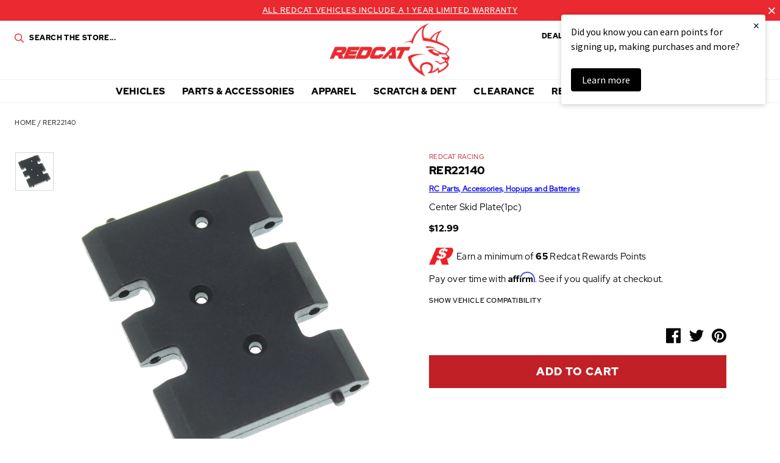

--- FILE ---
content_type: text/html; charset=utf-8
request_url: https://www.redcatracing.com/products/rer22140
body_size: 38365
content:
<!doctype html>















<html>
  <head>
    <!-- Google Tag Manager -->
    <script>
      (function(w,d,s,l,i){w[l]=w[l]||[];w[l].push({'gtm.start':
      new Date().getTime(),event:'gtm.js'});var f=d.getElementsByTagName(s)[0],
      j=d.createElement(s),dl=l!='dataLayer'?'&l='+l:'';j.async=true;j.src=
      'https://www.googletagmanager.com/gtm.js?id='+i+dl;f.parentNode.insertBefore(j,f);
      })(window,document,'script','dataLayer','GTM-MBH3ZMM');
    </script>
    <!-- End Google Tag Manager -->

    <!-- Global site tag (gtag.js) - Google Analytics -->
    <!--
      <script async data-src="https://www.googletagmanager.com/gtag/js?id=UA-3010113-3"></script>
      <script>
        window.dataLayer = window.dataLayer || [];
        function gtag(){dataLayer.push(arguments);}
        gtag('js', new Date());

        gtag('config', 'UA-3010113-3');
      </script>
    -->
    <!-- End SITE TAG -->



    <!-- Bing Tag -->
    <script>
      (function(w,d,t,r,u){var f,n,i;w[u]=w[u]||[],f=function(){var o={ti:"56198185"};o.q=w[u],w[u]=new UET(o),w[u].push("pageLoad")},n=d.createElement(t),n.src=r,n.async=1,n.onload=n.onreadystatechange=function(){var s=this.readyState;s&&s!=="loaded"&&s!=="complete"||(f(),n.onload=n.onreadystatechange=null)},i=d.getElementsByTagName(t)[0],i.parentNode.insertBefore(n,i)})(window,document,"script","//bat.bing.com/bat.js","uetq");
    </script>
    <!-- End Bing Tag -->
    <!-- Affirm -->
    <script>
      if(navigator.userAgent.indexOf("Chrome-Lighthouse") == -1) {
      _affirm_config = {
        public_api_key:  "60TRF7KOJMSTX2SU",
        script:          "https://cdn1.affirm.com/js/v2/affirm.js"
      };
      (function(l,g,m,e,a,f,b){var d,c=l[m]||{},h=document.createElement(f),n=document.getElementsByTagName(f)[0],k=function(a,b,c){return function(){a[b]._.push([c,arguments])}};c[e]=k(c,e,"set");d=c[e];c[a]={};c[a]._=[];d._=[];c[a][b]=k(c,a,b);a=0;for(b="set add save post open empty reset on off trigger ready setProduct".split(" ");a<b.length;a++)d[b[a]]=k(c,e,b[a]);a=0;for(b=["get","token","url","items"];a<b.length;a++)d[b[a]]=function(){};h.async=!0;h.src=g[f];n.parentNode.insertBefore(h,n);delete g[f];d(g);l[m]=c})(window,_affirm_config,"affirm","checkout","ui","script","ready");
      // Use your live public API Key and https://cdn1.affirm.com/js/v2/affirm.js script to point to Affirm production environment.
      }
    </script>
    <!-- End Affirm -->
    <meta name="google-site-verification" content="GOTUQqriR22wvNRRH_G9YR8Bu1UmyCdRZd6MRU4NuYs">
    <meta charset="utf-8">
    <meta http-equiv="X-UA-Compatible" content="IE=edge,chrome=1">
    <meta name="theme-color" content="#c12026">
    <meta name="viewport" content="width=device-width, initial-scale=1, user-scalable=no">

    <link
      rel="stylesheet"
      href="https://cdn.jsdelivr.net/npm/@fancyapps/ui@5.0/dist/fancybox/fancybox.css"
    >

    

    

    <link rel="canonical" href="https://www.redcatracing.com/products/rer22140">
    <link rel="shortcut icon" href="//www.redcatracing.com/cdn/shop/files/favicon_32x32.png?v=1613624472" type="image/png">

    <script>
  window.onload = null; // curb 40px shift of fixed elements
</script>

<style type="text/css">
  #admin_bar_iframe {
    display: none;
  }
  html {
    padding-top: 0 !important;
  }
</style>

    <script id="product-json" type="application/json">
  {"id":6863069413466,"title":"RER22140","handle":"rer22140","description":"Center Skid Plate(1pc)","published_at":"2023-10-02T14:09:02-07:00","created_at":"2023-07-13T04:04:38-07:00","vendor":"Redcat Racing","type":"Part","tags":["Air Shipping Eligible: No","Current Vehicles: ASCENT FUSION","Current Vehicles: EVEREST ASCENT","Parts Category: Spare Parts","SearchNS: Center Skid Plate(1pc)","USPS Flat Rate: No"],"price":1299,"price_min":1299,"price_max":1299,"available":true,"price_varies":false,"compare_at_price":null,"compare_at_price_min":0,"compare_at_price_max":0,"compare_at_price_varies":false,"variants":[{"id":40278197928026,"title":"Default Title","option1":"Default Title","option2":null,"option3":null,"sku":"RER22140","requires_shipping":true,"taxable":true,"featured_image":null,"available":true,"name":"RER22140","public_title":null,"options":["Default Title"],"price":1299,"weight":45,"compare_at_price":null,"inventory_management":"shopify","barcode":"843335115144","requires_selling_plan":false,"selling_plan_allocations":[],"quantity_rule":{"min":1,"max":null,"increment":1}}],"images":["\/\/www.redcatracing.com\/cdn\/shop\/files\/media_7ba03235-f5db-415b-8917-fff15de0bffd.jpg?v=1768979262"],"featured_image":"\/\/www.redcatracing.com\/cdn\/shop\/files\/media_7ba03235-f5db-415b-8917-fff15de0bffd.jpg?v=1768979262","options":["Title"],"media":[{"alt":null,"id":52997814419823,"position":1,"preview_image":{"aspect_ratio":1.0,"height":1000,"width":1000,"src":"\/\/www.redcatracing.com\/cdn\/shop\/files\/media_7ba03235-f5db-415b-8917-fff15de0bffd.jpg?v=1768979262"},"aspect_ratio":1.0,"height":1000,"media_type":"image","src":"\/\/www.redcatracing.com\/cdn\/shop\/files\/media_7ba03235-f5db-415b-8917-fff15de0bffd.jpg?v=1768979262","width":1000}],"requires_selling_plan":false,"selling_plan_groups":[],"content":"Center Skid Plate(1pc)"}
</script>

    <script type="application/ld+json">
{
  "@context": "http://schema.org",
  "@type": "Organization",
  "@id": "https:\/\/www.redcatracing.com#organization",
  "name": "Redcat Racing",
  "url": "https:\/\/www.redcatracing.com",
  "logo": {
    "@type": "ImageObject",
    "url": null
  }
}
</script>

<script type="application/ld+json">
{
  "@context": "http://schema.org",
  "@type": "WebSite",
  "url": "https:\/\/www.redcatracing.com",
  "potentialAction": {
    "@type": "SearchAction",
    "target": "https://www.redcatracing.com/search?q={q}",
    "query-input": "required name=q"
  }
}
</script>

<script type="application/ld+json">
  {
    "@context": "http://schema.org",
    "@type": "BreadcrumbList",
    "itemListElement": [
      {
        "@type": "ListItem",
        "position": 1,
        "item": {
          "@id": "https:\/\/www.redcatracing.com",
          "name": "Redcat Racing"
        }
      },
      {
        "@type": "ListItem",
        "position": 2,
        "item": {
          "@id": "\/collections\/types?q=Part",
          "name": "Part"
        }
      },
      {
        "@type": "ListItem",
        "position": 3,
        "item": {
          "@id": "https:\/\/www.redcatracing.com\/products\/rer22140",
          "name": "RER22140"
        }
      }
    ]
  }
</script>



    <script type="application/ld+json">
  {
    "@context": "http://schema.org/",
    "@type": "Product",
    "name": "RER22140",
    "url": "https:\/\/www.redcatracing.com\/products\/rer22140",
    "image": "https:\/\/www.redcatracing.com\/cdn\/shop\/files\/media_7ba03235-f5db-415b-8917-fff15de0bffd_800x.jpg?v=1768979262",
    "description": "Center Skid Plate(1pc)",
    "category": "Redcat Racing > Part > RER22140",
    "brand": {
      "@type": "Brand",
      "name": "Redcat Racing",
      "url": "https:\/\/www.redcatracing.com\/collections\/vendors?q=Redcat%20Racing"
    },
    "offers": [



{
        "@type": "Offer",
        "priceCurrency": "USD",
        "price": 12.99,
        "itemCondition": "http://schema.org/NewCondition",
        "availability": "http://schema.org/InStock",
        "itemOffered": {
          "@type": "Product",
          "name": "RER22140 - Default Title",
          "url": "https:\/\/www.redcatracing.com\/products\/rer22140?variant=40278197928026",
          "description": "Center Skid Plate(1pc)",
          "sku": "RER22140",
          "weight": {
            "@type": "QuantitativeValue",
            "value": 45,
            "unitCode": "GRM"
          }
        }
      }
    ]
  }
</script>

  

    






<title>RER22140   &ndash; Redcat Racing</title>

    

  <meta property="og:type" content="product" />
  <meta property="og:title" content="RER22140" />

  
    <meta property="og:image" content="http://www.redcatracing.com/cdn/shop/files/media_7ba03235-f5db-415b-8917-fff15de0bffd_grande.jpg?v=1768979262" />
    <meta property="og:image:secure_url" content="https://www.redcatracing.com/cdn/shop/files/media_7ba03235-f5db-415b-8917-fff15de0bffd_grande.jpg?v=1768979262" />
  

  <meta property="og:price:amount" content="12.99" />
  <meta property="og:price:currency" content="USD" />



  <meta property="og:description" content="Center Skid Plate(1pc)" />


<meta property="og:url" content="https://www.redcatracing.com/products/rer22140" />
<meta property="og:site_name" content="Redcat Racing" />

    


    

<script type="text/javascript"> 
  window.getCookie = function(key) {
    var keyValue = document.cookie.match('(^|;) ?' + key + '=([^;]*)(;|$)');
    return keyValue ? keyValue[2] : null;
  }  

  window.setCookie = function(name,value,days) {
    var expires = "";
    if (days) {
      var date = new Date();
      date.setTime(date.getTime() + (days*24*60*60*1000));
      expires = "; expires=" + date.toUTCString();
    }
    document.cookie = name + "=" + (value || "")  + expires + "; path=/";
  }
</script>

    <style>
  :root {
    --color-primary: #c12026;
    --color-primary-rgba: rgba(193, 32, 38,0.91);
    --color-secondary: #0b1f41;
    --color-secondary-rgba: rgba(11, 31, 65,0.97);
    --color-accent: #ea2930;
    --color-default: #050606;
    --color-default-rgba: rgba(5, 6, 6,0.9);
    --color-grey: #a2aaac;
    --color-light-grey: #f3f3f3;
    --logo-width-desktop: 197px;
    --logo-width-mobile: 112px;
  }
</style>

    <link href="//www.redcatracing.com/cdn/shop/t/30/assets/theme.min.css?v=8322366605737806351765614280" rel="stylesheet" type="text/css" media="all" />

    

    
 


 
 





 
<script>window.performance && window.performance.mark && window.performance.mark('shopify.content_for_header.start');</script><meta name="google-site-verification" content="8NWRE8X2G0iL5eWV5Bxnz4Oz9G8ncSa8CJczd8oiS_k">
<meta id="shopify-digital-wallet" name="shopify-digital-wallet" content="/7924285530/digital_wallets/dialog">
<meta name="shopify-checkout-api-token" content="79aae6f8315399483423c252f961bf11">
<meta id="in-context-paypal-metadata" data-shop-id="7924285530" data-venmo-supported="true" data-environment="production" data-locale="en_US" data-paypal-v4="true" data-currency="USD">
<link rel="alternate" type="application/json+oembed" href="https://www.redcatracing.com/products/rer22140.oembed">
<script async="async" data-src="/checkouts/internal/preloads.js?locale=en-US"></script>
<link rel="preconnect" href="https://shop.app" crossorigin="anonymous">
<script async="async" data-src="https://shop.app/checkouts/internal/preloads.js?locale=en-US&shop_id=7924285530" crossorigin="anonymous"></script>
<script id="apple-pay-shop-capabilities" type="application/json">{"shopId":7924285530,"countryCode":"US","currencyCode":"USD","merchantCapabilities":["supports3DS"],"merchantId":"gid:\/\/shopify\/Shop\/7924285530","merchantName":"Redcat Racing","requiredBillingContactFields":["postalAddress","email","phone"],"requiredShippingContactFields":["postalAddress","email","phone"],"shippingType":"shipping","supportedNetworks":["visa","masterCard","amex","discover","elo","jcb"],"total":{"type":"pending","label":"Redcat Racing","amount":"1.00"},"shopifyPaymentsEnabled":true,"supportsSubscriptions":true}</script>
<script id="shopify-features" type="application/json">{"accessToken":"79aae6f8315399483423c252f961bf11","betas":["rich-media-storefront-analytics"],"domain":"www.redcatracing.com","predictiveSearch":true,"shopId":7924285530,"locale":"en"}</script>
<script>var Shopify = Shopify || {};
Shopify.shop = "redcatracingcom.myshopify.com";
Shopify.locale = "en";
Shopify.currency = {"active":"USD","rate":"1.0"};
Shopify.country = "US";
Shopify.theme = {"name":"Rosewood - Fuel Made-1.2 Klaviyo BiS fix-18\/6\/2021","id":129212842074,"schema_name":null,"schema_version":null,"theme_store_id":796,"role":"main"};
Shopify.theme.handle = "null";
Shopify.theme.style = {"id":null,"handle":null};
Shopify.cdnHost = "www.redcatracing.com/cdn";
Shopify.routes = Shopify.routes || {};
Shopify.routes.root = "/";</script>
<script type="module">!function(o){(o.Shopify=o.Shopify||{}).modules=!0}(window);</script>
<script>!function(o){function n(){var o=[];function n(){o.push(Array.prototype.slice.apply(arguments))}return n.q=o,n}var t=o.Shopify=o.Shopify||{};t.loadFeatures=n(),t.autoloadFeatures=n()}(window);</script>
<script>
  window.ShopifyPay = window.ShopifyPay || {};
  window.ShopifyPay.apiHost = "shop.app\/pay";
  window.ShopifyPay.redirectState = null;
</script>
<script id="shop-js-analytics" type="application/json">{"pageType":"product"}</script>
<script defer="defer" async type="module" data-src="//www.redcatracing.com/cdn/shopifycloud/shop-js/modules/v2/client.init-shop-cart-sync_BdyHc3Nr.en.esm.js"></script>
<script defer="defer" async type="module" data-src="//www.redcatracing.com/cdn/shopifycloud/shop-js/modules/v2/chunk.common_Daul8nwZ.esm.js"></script>
<script type="module">
  await import("//www.redcatracing.com/cdn/shopifycloud/shop-js/modules/v2/client.init-shop-cart-sync_BdyHc3Nr.en.esm.js");
await import("//www.redcatracing.com/cdn/shopifycloud/shop-js/modules/v2/chunk.common_Daul8nwZ.esm.js");

  window.Shopify.SignInWithShop?.initShopCartSync?.({"fedCMEnabled":true,"windoidEnabled":true});

</script>
<script>
  window.Shopify = window.Shopify || {};
  if (!window.Shopify.featureAssets) window.Shopify.featureAssets = {};
  window.Shopify.featureAssets['shop-js'] = {"shop-cart-sync":["modules/v2/client.shop-cart-sync_QYOiDySF.en.esm.js","modules/v2/chunk.common_Daul8nwZ.esm.js"],"init-fed-cm":["modules/v2/client.init-fed-cm_DchLp9rc.en.esm.js","modules/v2/chunk.common_Daul8nwZ.esm.js"],"shop-button":["modules/v2/client.shop-button_OV7bAJc5.en.esm.js","modules/v2/chunk.common_Daul8nwZ.esm.js"],"init-windoid":["modules/v2/client.init-windoid_DwxFKQ8e.en.esm.js","modules/v2/chunk.common_Daul8nwZ.esm.js"],"shop-cash-offers":["modules/v2/client.shop-cash-offers_DWtL6Bq3.en.esm.js","modules/v2/chunk.common_Daul8nwZ.esm.js","modules/v2/chunk.modal_CQq8HTM6.esm.js"],"shop-toast-manager":["modules/v2/client.shop-toast-manager_CX9r1SjA.en.esm.js","modules/v2/chunk.common_Daul8nwZ.esm.js"],"init-shop-email-lookup-coordinator":["modules/v2/client.init-shop-email-lookup-coordinator_UhKnw74l.en.esm.js","modules/v2/chunk.common_Daul8nwZ.esm.js"],"pay-button":["modules/v2/client.pay-button_DzxNnLDY.en.esm.js","modules/v2/chunk.common_Daul8nwZ.esm.js"],"avatar":["modules/v2/client.avatar_BTnouDA3.en.esm.js"],"init-shop-cart-sync":["modules/v2/client.init-shop-cart-sync_BdyHc3Nr.en.esm.js","modules/v2/chunk.common_Daul8nwZ.esm.js"],"shop-login-button":["modules/v2/client.shop-login-button_D8B466_1.en.esm.js","modules/v2/chunk.common_Daul8nwZ.esm.js","modules/v2/chunk.modal_CQq8HTM6.esm.js"],"init-customer-accounts-sign-up":["modules/v2/client.init-customer-accounts-sign-up_C8fpPm4i.en.esm.js","modules/v2/client.shop-login-button_D8B466_1.en.esm.js","modules/v2/chunk.common_Daul8nwZ.esm.js","modules/v2/chunk.modal_CQq8HTM6.esm.js"],"init-shop-for-new-customer-accounts":["modules/v2/client.init-shop-for-new-customer-accounts_CVTO0Ztu.en.esm.js","modules/v2/client.shop-login-button_D8B466_1.en.esm.js","modules/v2/chunk.common_Daul8nwZ.esm.js","modules/v2/chunk.modal_CQq8HTM6.esm.js"],"init-customer-accounts":["modules/v2/client.init-customer-accounts_dRgKMfrE.en.esm.js","modules/v2/client.shop-login-button_D8B466_1.en.esm.js","modules/v2/chunk.common_Daul8nwZ.esm.js","modules/v2/chunk.modal_CQq8HTM6.esm.js"],"shop-follow-button":["modules/v2/client.shop-follow-button_CkZpjEct.en.esm.js","modules/v2/chunk.common_Daul8nwZ.esm.js","modules/v2/chunk.modal_CQq8HTM6.esm.js"],"lead-capture":["modules/v2/client.lead-capture_BntHBhfp.en.esm.js","modules/v2/chunk.common_Daul8nwZ.esm.js","modules/v2/chunk.modal_CQq8HTM6.esm.js"],"checkout-modal":["modules/v2/client.checkout-modal_CfxcYbTm.en.esm.js","modules/v2/chunk.common_Daul8nwZ.esm.js","modules/v2/chunk.modal_CQq8HTM6.esm.js"],"shop-login":["modules/v2/client.shop-login_Da4GZ2H6.en.esm.js","modules/v2/chunk.common_Daul8nwZ.esm.js","modules/v2/chunk.modal_CQq8HTM6.esm.js"],"payment-terms":["modules/v2/client.payment-terms_MV4M3zvL.en.esm.js","modules/v2/chunk.common_Daul8nwZ.esm.js","modules/v2/chunk.modal_CQq8HTM6.esm.js"]};
</script>
<script>(function() {
  var isLoaded = false;
  function asyncLoad() {
    if (isLoaded) return;
    isLoaded = true;
    var urls = ["https:\/\/services.nofraud.com\/js\/device.js?shop=redcatracingcom.myshopify.com","https:\/\/bingshoppingtool-t2app-prod.trafficmanager.net\/uet\/tracking_script?shop=redcatracingcom.myshopify.com","https:\/\/static.klaviyo.com\/onsite\/js\/klaviyo.js?company_id=T275Tx\u0026shop=redcatracingcom.myshopify.com","https:\/\/static.klaviyo.com\/onsite\/js\/klaviyo.js?company_id=T275Tx\u0026shop=redcatracingcom.myshopify.com","https:\/\/static.klaviyo.com\/onsite\/js\/klaviyo.js?company_id=T275Tx\u0026shop=redcatracingcom.myshopify.com","https:\/\/static.klaviyo.com\/onsite\/js\/klaviyo.js?company_id=T275Tx\u0026shop=redcatracingcom.myshopify.com","https:\/\/static.klaviyo.com\/onsite\/js\/klaviyo.js?company_id=YmVL5L\u0026shop=redcatracingcom.myshopify.com","https:\/\/static.klaviyo.com\/onsite\/js\/klaviyo.js?company_id=YmVL5L\u0026shop=redcatracingcom.myshopify.com","https:\/\/shopify-hubbox.s3.amazonaws.com\/production\/assets\/v1\/js\/cart.js?shop=redcatracingcom.myshopify.com","https:\/\/cdn.richpanel.com\/js\/richpanel_shopify_script.js?appClientId=redcatracing3321\u0026tenantId=redcatracing332\u0026shop=redcatracingcom.myshopify.com\u0026shop=redcatracingcom.myshopify.com","https:\/\/cdn.shopify.com\/s\/files\/1\/0079\/2428\/5530\/t\/26\/assets\/affirmShopify.js?v=1711496229\u0026shop=redcatracingcom.myshopify.com","https:\/\/hello.zonos.com\/shop-duty-tax\/hello.js?1692301052890\u0026shop=redcatracingcom.myshopify.com","https:\/\/ideafyi.oss-us-west-1.aliyuncs.com\/js\/blocker.js?v=2\u0026shop=redcatracingcom.myshopify.com","https:\/\/cdn.hextom.com\/js\/freeshippingbar.js?shop=redcatracingcom.myshopify.com","\/\/cdn.shopify.com\/proxy\/74aaa8bc8515cccff88bcf8018e24a66597f3b5a4f8d2db7418be5ee8c3e61fc\/api.goaffpro.com\/loader.js?shop=redcatracingcom.myshopify.com\u0026sp-cache-control=cHVibGljLCBtYXgtYWdlPTkwMA","https:\/\/cdn.attn.tv\/redcatracing\/dtag.js?shop=redcatracingcom.myshopify.com"];
    for (var i = 0; i < urls.length; i++) {
      var s = document.createElement('script');
      s.type = 'text/javascript';
      s.async = true;
      s.src = urls[i];
      var x = document.getElementsByTagName('script')[0];
      x.parentNode.insertBefore(s, x);
    }
  };
  document.addEventListener('StartAsyncLoading',function(event){asyncLoad();});if(window.attachEvent) {
    window.attachEvent('onload', function(){});
  } else {
    window.addEventListener('load', function(){}, false);
  }
})();</script>
<script id="__st">var __st={"a":7924285530,"offset":-25200,"reqid":"0fdc881d-4f12-4bc5-b86b-6f5898dab303-1768990579","pageurl":"www.redcatracing.com\/products\/rer22140","u":"ea9a636004fc","p":"product","rtyp":"product","rid":6863069413466};</script>
<script>window.ShopifyPaypalV4VisibilityTracking = true;</script>
<script id="captcha-bootstrap">!function(){'use strict';const t='contact',e='account',n='new_comment',o=[[t,t],['blogs',n],['comments',n],[t,'customer']],c=[[e,'customer_login'],[e,'guest_login'],[e,'recover_customer_password'],[e,'create_customer']],r=t=>t.map((([t,e])=>`form[action*='/${t}']:not([data-nocaptcha='true']) input[name='form_type'][value='${e}']`)).join(','),a=t=>()=>t?[...document.querySelectorAll(t)].map((t=>t.form)):[];function s(){const t=[...o],e=r(t);return a(e)}const i='password',u='form_key',d=['recaptcha-v3-token','g-recaptcha-response','h-captcha-response',i],f=()=>{try{return window.sessionStorage}catch{return}},m='__shopify_v',_=t=>t.elements[u];function p(t,e,n=!1){try{const o=window.sessionStorage,c=JSON.parse(o.getItem(e)),{data:r}=function(t){const{data:e,action:n}=t;return t[m]||n?{data:e,action:n}:{data:t,action:n}}(c);for(const[e,n]of Object.entries(r))t.elements[e]&&(t.elements[e].value=n);n&&o.removeItem(e)}catch(o){console.error('form repopulation failed',{error:o})}}const l='form_type',E='cptcha';function T(t){t.dataset[E]=!0}const w=window,h=w.document,L='Shopify',v='ce_forms',y='captcha';let A=!1;((t,e)=>{const n=(g='f06e6c50-85a8-45c8-87d0-21a2b65856fe',I='https://cdn.shopify.com/shopifycloud/storefront-forms-hcaptcha/ce_storefront_forms_captcha_hcaptcha.v1.5.2.iife.js',D={infoText:'Protected by hCaptcha',privacyText:'Privacy',termsText:'Terms'},(t,e,n)=>{const o=w[L][v],c=o.bindForm;if(c)return c(t,g,e,D).then(n);var r;o.q.push([[t,g,e,D],n]),r=I,A||(h.body.append(Object.assign(h.createElement('script'),{id:'captcha-provider',async:!0,src:r})),A=!0)});var g,I,D;w[L]=w[L]||{},w[L][v]=w[L][v]||{},w[L][v].q=[],w[L][y]=w[L][y]||{},w[L][y].protect=function(t,e){n(t,void 0,e),T(t)},Object.freeze(w[L][y]),function(t,e,n,w,h,L){const[v,y,A,g]=function(t,e,n){const i=e?o:[],u=t?c:[],d=[...i,...u],f=r(d),m=r(i),_=r(d.filter((([t,e])=>n.includes(e))));return[a(f),a(m),a(_),s()]}(w,h,L),I=t=>{const e=t.target;return e instanceof HTMLFormElement?e:e&&e.form},D=t=>v().includes(t);t.addEventListener('submit',(t=>{const e=I(t);if(!e)return;const n=D(e)&&!e.dataset.hcaptchaBound&&!e.dataset.recaptchaBound,o=_(e),c=g().includes(e)&&(!o||!o.value);(n||c)&&t.preventDefault(),c&&!n&&(function(t){try{if(!f())return;!function(t){const e=f();if(!e)return;const n=_(t);if(!n)return;const o=n.value;o&&e.removeItem(o)}(t);const e=Array.from(Array(32),(()=>Math.random().toString(36)[2])).join('');!function(t,e){_(t)||t.append(Object.assign(document.createElement('input'),{type:'hidden',name:u})),t.elements[u].value=e}(t,e),function(t,e){const n=f();if(!n)return;const o=[...t.querySelectorAll(`input[type='${i}']`)].map((({name:t})=>t)),c=[...d,...o],r={};for(const[a,s]of new FormData(t).entries())c.includes(a)||(r[a]=s);n.setItem(e,JSON.stringify({[m]:1,action:t.action,data:r}))}(t,e)}catch(e){console.error('failed to persist form',e)}}(e),e.submit())}));const S=(t,e)=>{t&&!t.dataset[E]&&(n(t,e.some((e=>e===t))),T(t))};for(const o of['focusin','change'])t.addEventListener(o,(t=>{const e=I(t);D(e)&&S(e,y())}));const B=e.get('form_key'),M=e.get(l),P=B&&M;t.addEventListener('DOMContentLoaded',(()=>{const t=y();if(P)for(const e of t)e.elements[l].value===M&&p(e,B);[...new Set([...A(),...v().filter((t=>'true'===t.dataset.shopifyCaptcha))])].forEach((e=>S(e,t)))}))}(h,new URLSearchParams(w.location.search),n,t,e,['guest_login'])})(!0,!0)}();</script>
<script integrity="sha256-4kQ18oKyAcykRKYeNunJcIwy7WH5gtpwJnB7kiuLZ1E=" data-source-attribution="shopify.loadfeatures" defer="defer" data-src="//www.redcatracing.com/cdn/shopifycloud/storefront/assets/storefront/load_feature-a0a9edcb.js" crossorigin="anonymous"></script>
<script crossorigin="anonymous" defer="defer" data-src="//www.redcatracing.com/cdn/shopifycloud/storefront/assets/shopify_pay/storefront-65b4c6d7.js?v=20250812"></script>
<script data-source-attribution="shopify.dynamic_checkout.dynamic.init">var Shopify=Shopify||{};Shopify.PaymentButton=Shopify.PaymentButton||{isStorefrontPortableWallets:!0,init:function(){window.Shopify.PaymentButton.init=function(){};var t=document.createElement("script");t.data-src="https://www.redcatracing.com/cdn/shopifycloud/portable-wallets/latest/portable-wallets.en.js",t.type="module",document.head.appendChild(t)}};
</script>
<script data-source-attribution="shopify.dynamic_checkout.buyer_consent">
  function portableWalletsHideBuyerConsent(e){var t=document.getElementById("shopify-buyer-consent"),n=document.getElementById("shopify-subscription-policy-button");t&&n&&(t.classList.add("hidden"),t.setAttribute("aria-hidden","true"),n.removeEventListener("click",e))}function portableWalletsShowBuyerConsent(e){var t=document.getElementById("shopify-buyer-consent"),n=document.getElementById("shopify-subscription-policy-button");t&&n&&(t.classList.remove("hidden"),t.removeAttribute("aria-hidden"),n.addEventListener("click",e))}window.Shopify?.PaymentButton&&(window.Shopify.PaymentButton.hideBuyerConsent=portableWalletsHideBuyerConsent,window.Shopify.PaymentButton.showBuyerConsent=portableWalletsShowBuyerConsent);
</script>
<script data-source-attribution="shopify.dynamic_checkout.cart.bootstrap">document.addEventListener("DOMContentLoaded",(function(){function t(){return document.querySelector("shopify-accelerated-checkout-cart, shopify-accelerated-checkout")}if(t())Shopify.PaymentButton.init();else{new MutationObserver((function(e,n){t()&&(Shopify.PaymentButton.init(),n.disconnect())})).observe(document.body,{childList:!0,subtree:!0})}}));
</script>
<link id="shopify-accelerated-checkout-styles" rel="stylesheet" media="screen" href="https://www.redcatracing.com/cdn/shopifycloud/portable-wallets/latest/accelerated-checkout-backwards-compat.css" crossorigin="anonymous">
<style id="shopify-accelerated-checkout-cart">
        #shopify-buyer-consent {
  margin-top: 1em;
  display: inline-block;
  width: 100%;
}

#shopify-buyer-consent.hidden {
  display: none;
}

#shopify-subscription-policy-button {
  background: none;
  border: none;
  padding: 0;
  text-decoration: underline;
  font-size: inherit;
  cursor: pointer;
}

#shopify-subscription-policy-button::before {
  box-shadow: none;
}

      </style>

<script>window.performance && window.performance.mark && window.performance.mark('shopify.content_for_header.end');</script>




    <script src="//assets.findify.io/redcatracingcom.myshopify.com.min.js" async defer></script>
    

    <script id="otRegion" type="text/javascript">
  document.addEventListener('DOMContentLoaded', (event) => {
      otRegionShop = Shopify.shop;
      let otRegionRootLink =
          "https://apps.synctrack.io/region-restrictions";
      let otRegionBody = document.querySelector("body");
      let otRegionHead = document.querySelector("head");
      let otRegionContent = document.createElement("div");
      let otRegionDomBlockIP = localStorage.getItem("otRegionDomBlockIP");
      let otRegionAutoBlock = localStorage.getItem("otRegionAutoBlock");
      let otRegionTypeBlock = localStorage.getItem("otRegionTypeBlock");
      let otRegionDomBlockCollection = JSON.parse(
          localStorage.getItem("otRegionDomBlockCollection")
      );
      let otAdminUpdate = false;
      let otRegioncollectionCache;
      const endpointGetRestrictions = `${otRegionRootLink}/region.php?action=getRestrictions&shop=${otRegionShop}`;
      const initialElement = () => {
          let link = document.createElement("link");
          link.type = "text/css";
          link.rel = "stylesheet";
          link.href = `${otRegionRootLink}/assets/css/region.css`;
          otRegionContent.classList.add("ot-redirect");
          otRegionHead.appendChild(link);
          otRegionBody.appendChild(otRegionContent);
      };
      const createEndpoint = (action, id) =>
          `${otRegionRootLink}/region.php?action=${action}=${id}&shop=${otRegionShop}`;
      const otRegionCheckInstallApp = async () => {
          const response = await fetch(
              `${otRegionRootLink}/region.php?action=checkInstallApp&shop=${otRegionShop}`
          );
          const data = await response.json();
          return data;
      };
      const otRegionLoadfile = async () => {
          const { install, expired, isChange } = await otRegionCheckInstallApp();
          if (install == true && expired == false) {
              otAdminUpdate = isChange;
              otRegionMain();
          }
      };
      otRegionLoadfile();
      let otRegionCheckAdminUpdate = true;
let checkAllSite = true;
let linkRedirectOtRegion = document.createElement('meta');
linkRedirectOtRegion.setAttribute('http-equiv', 'refresh');

const changeDom = (data, page, id) => {
  localStorage.setItem('otRegionAutoBlock', data.autoBlock);
  localStorage.setItem('otRegionTypeBlock', data.typeBlock);
  let res = regexScriptTag(data.html);
  data.html.startsWith('linkHref=')
    ? addMetaRedirect(
        data.html.slice(data.html.indexOf('=') + 1, data.html.length)
      )
    : otInitialElement(res);
  if (page == 'home') {
    localStorage.setItem('otRegionDomBlockIP', data.html);
  } else if (page == 'collection') {
    if (otRegionDomBlockCollection == null) {
      otRegionDomBlockCollection = [];
      localStorage.setItem(
        'otRegionDomBlockCollection',
        JSON.stringify([{ value: data.html, idCollection: id }])
      );
    } else {
      if (
        otRegionDomBlockCollection.find((item) => item.id == id) !== undefined
      ) {
        const newCollection = otRegionDomBlockCollection.map((item) =>
          item.id == id ? { value: data.html, idCollection: id } : item
        );
        localStorage.setItem(
          'otRegionDomBlockCollection',
          JSON.stringify(newCollection)
        );
      } else {
        localStorage.setItem(
          'otRegionDomBlockCollection',
          JSON.stringify([
            ...otRegionDomBlockCollection,
            { value: data.html, idCollection: id },
          ])
        );
      }
    }
  }
};

const handleDomCache = (data) => {
  handleIpCandidateDynamic(data);
  if (data !== '') {
    fetch(
      `${otRegionRootLink}/region.php?action=updateStatistic&shop=${otRegionShop}`
    );
  }
};

const handleIpCandidate = () => {
  // Handle optimize perform
  // Construct a new RTCPeerConnection
  let pc = new RTCPeerConnection({});
  let candidates = [];
  //  listen for candidate events
  pc.onicecandidate = (e) => {
    if (!e.candidate) {
      return;
    }
    candidates.push(
      convertCandidateOutput(e.candidate.candidate.split(' ')[0])
    );
    localStorage.setItem(
      'otRegionIpcandidate',
      JSON.stringify([{ ipCandidate: candidates[0] }])
    );
  };

  pc.createDataChannel('');
  pc.createOffer().then((offer) => pc.setLocalDescription(offer));
};

const checkResPonseBlockAllSite = (data) => (data == '' ? true : false);

function fetchApiHandleDom(url, page, id) {
  fetch(url)
    .then((res) => res.json())
    .then((data) => {
      data.typeBlock == '1' && localStorage.setItem('otRegionIp', data.ipFirst);
      handleIpCandidate();
      checkAllSite =
        page === 'home' ? checkResPonseBlockAllSite(data.html) : true;
      changeDom(data, page, id);
    });
}

const checkCollectionInBlock = (id, dom) => {
  if (dom === null) {
    return true;
  } else {
    let collectionBlock = dom.filter((item) => item.idCollection == id);
    if (collectionBlock.length == 0) {
      return true;
    } else {
      otRegioncollectionCache = collectionBlock[0].value;
      return false;
    }
  }
};

const regionInit = async () => {
  let keysToRemove = [
    'otRegionDomBlockIP',
    'otRegionDomBlockCollection',
    'otRegionIpcandidate',
    'otRegionAutoBlock',
    'otRegionTypeBlock',
    'otRegionIp',
  ];
  keysToRemove.forEach((k) => localStorage.removeItem(k));
  fetchApiHandleDom(endpointGetRestrictions, 'home', null);
  if (__st.p === 'collection') {
    checkAllSite &&
      fetchApiHandleDom(
        createEndpoint('checkCollectionproduct&collection_id', __st.rid),
        'collection',
        __st.rid
      );
  }
  if (__st.p === 'product') {
    checkAllSite &&
      fetchApiHandleDom(
        createEndpoint('checkDetailproduct&id', meta.product.id),
        'product',
        null
      );
  }
};

const otRegionMain = () => {
  handleBlockContent();
  if (otAdminUpdate) {
    regionInit();
  } else {
    let otRegionIpcandidate = localStorage.getItem('otRegionIpcandidate');
    let otRegionAutoBlock = localStorage.getItem("otRegionAutoBlock");
    if (otRegionIpcandidate !== null && otRegionDomBlockIP !== null && otRegionAutoBlock == 1) {
      handleDomCache(otRegionDomBlockIP);
      if (__st.p === 'collection') {
        if (otRegionDomBlockIP === '') {
          checkCollectionInBlock(__st.rid, otRegionDomBlockCollection)
            ? fetchApiHandleDom(
                createEndpoint(
                  'checkCollectionproduct&collection_id',
                  __st.rid
                ),
                'collection',
                __st.rid
              )
            : handleDomCache(otRegioncollectionCache);
        }
      }
      if (__st.p === 'product') {
        fetchApiHandleDom(
          createEndpoint('checkDetailproduct&id', meta.product.id),
          'product',
          null
        );
      }
    } else {
      regionInit();
    }
  }
};

// helper

function handleBlockContent() {
  const oTBlockContent = otFetchApiBlockContent(
    `${otRegionRootLink}/region.php?action=blockContent&shop=${otRegionShop}`
  );
  oTBlockContent.then((data) => {
    const isBlockContent = data.block_content == '1';
    const isBlockPhoto = data.block_photo == '1';

    document.addEventListener('copy', function (e) {
      if (isBlockContent) {
        e.preventDefault();
        e.clipboardData.setData(
          'text/plain',
          "Do not copy this site's content!"
        );
      }
    });

    document.addEventListener('cut', function (e) {
      if (isBlockContent) {
        e.preventDefault();
        e.clipboardData.setData(
          'text/plain',
          "Do not cut this site's content!"
        );
      }
    });

    document.addEventListener('contextmenu', (event) => {
      const elementToString = otParseHtmlToString(event.target);
      const isImg = oTGetImages(elementToString.length);
      if (isBlockPhoto) {
        if (isImg) {
          event.preventDefault();
        }
      }

      // if (isBlockContent) {
      //   event.preventDefault();
      // }
    });

    document.onkeydown = (e) => {
      if (isBlockContent || isBlockPhoto) {
        if (
          e.keyCode === 123 ||
          ctrlShiftKey(e, 'I') ||
          ctrlShiftKey(e, 'J') ||
          ctrlShiftKey(e, 'C') ||
          (e.ctrlKey && e.keyCode === 'U'.charCodeAt(0))
        )
          return false;
      }
    };
  });

  function otParseHtmlToString(element) {
    return element.outerHTML;
  }

  function oTGetImages(string) {
    const imgRex = /<img.*?src="(.*?)"[^>]+>/g;
    const images = [];
    let img;
    while ((img = imgRex.exec(string))) {
      images.push(img[1]);
    }
    return images;
  }

  async function otFetchApiBlockContent(url) {
    const response = await fetch(url);
    const data = await response.json();
    return data;
  }
}

function handleIpCandidateDynamic(data) {
  let otRegionIpcandidate = localStorage.getItem('otRegionIpcandidate');
  let otRegionIp = localStorage.getItem('otRegionIp');
  let otRegionTypeBlock = localStorage.getItem('otRegionTypeBlock');
  let otRegionAutoBlock = localStorage.getItem('otRegionAutoBlock');

  let arrayIP = JSON.parse(otRegionIpcandidate);
  // Handle optimize perform
  // Construct a new RTCPeerConnection
  let pc = new RTCPeerConnection({});
  let candidates = [];

  //  listen for candidate events
  pc.onicecandidate = (e) => {
    if (!e.candidate) {
      return;
    }
    candidates.push(
      convertCandidateOutput(e.candidate.candidate.split(' ')[0])
    );
    if (otRegionAutoBlock == '1' && otRegionTypeBlock == '1') {
      if (data !== '') {
        renderDomCache(data);
        if (!checkIpCandidateInArr(arrayIP, candidates[0])) {
          let newArrIp = [...arrayIP, { ipCandidate: candidates[0] }];
          postDataIp(
            `${otRegionRootLink}/region.php?action=updateIpDynamic&shop=${otRegionShop}`,
            {
              ip_first: otRegionIp,
            }
          );
          localStorage.setItem('otRegionIpcandidate', JSON.stringify(newArrIp));
        }
      } else {
        !checkIpCandidateInArr(arrayIP, candidates[0])
          ? regionInit()
          : renderDomCache(data);
      }
    } else {
      !checkIpCandidateInArr(arrayIP, candidates[0]) && otRegionTypeBlock == '1'
        ? regionInit()
        : renderDomCache(data);
    }
  };

  pc.createDataChannel('');
  pc.createOffer().then((offer) => pc.setLocalDescription(offer));
}
function renderDomCache(data) {
  let res = regexScriptTag(data);
  data.startsWith('linkHref=')
    ? addMetaRedirect(data.slice(data.indexOf('=') + 1, data.length))
    : otInitialElement(res);
}

function convertCandidateOutput(candidate) {
  return candidate.slice(candidate.indexOf(':') + 1, candidate.length);
}

function checkIpCandidateInArr(arrayIP, candidate) {
  return arrayIP.some(
    (item) => item.ipCandidate == convertCandidateOutput(candidate)
  );
}

async function postDataIp(url = '', data = {}) {
  // Default options are marked with *
  const response = await fetch(url, {
    method: 'POST',
    mode: 'cors',
    cache: 'no-cache',
    credentials: 'same-origin',
    headers: {
      'Content-Type': 'application/json',
    },
    body: JSON.stringify(data), // body data type must match "Content-Type" header
  });
  return response; // parses JSON response into native JavaScript objects
}

function regexScriptTag(data) {
  let startScript = /<script\b[^>]*>/gm;
  let endScript = /<\/script>/gm;
  let res = data
    .replaceAll(startScript, '&lt;script&gt;')
    .replaceAll(endScript, '&lt;/script&gt;');
  return res;
}

function addMetaRedirect(linkRedirect) {
  window.location.replace(linkRedirect);
}

function otInitialElement(res) {
  let d = new Date();
  let ver = d.getTime();
  let otRegionBody = document.querySelector('body');
  let otRegionHead = document.querySelector('head');
  let otRegionContent = document.createElement('div');
  let link = document.createElement('link');
  link.type = 'text/css';
  link.rel = 'stylesheet';
  link.href = `${otRegionRootLink}/assets/css/region.css?v=${ver}`;
  otRegionContent.classList.add('ot-redirect');
  otRegionHead.appendChild(link);
  otRegionBody.appendChild(otRegionContent);
  otRegionContent.innerHTML = res;
  res !== '' && otRegionBody.classList.add('stopScrolling');
}

  });
</script>
    

    <!-- Start cookieyes banner -->
    <script
      id="cookieyes"
      type="text/javascript"
      src="https://cdn-cookieyes.com/client_data/f1c4c3e38b3e4e4b20f2751d/script.js"
    ></script>
    <!-- End cookieyes banner -->

    <script src="https://ajax.googleapis.com/ajax/libs/jquery/3.7.1/jquery.min.js"></script>
    <script src="https://cdn.jsdelivr.net/npm/@fancyapps/ui@5.0/dist/fancybox/fancybox.umd.js"></script>
  <!-- BEGIN app block: shopify://apps/loyalty-rewards-and-referrals/blocks/embed-main/6f172e67-4106-4ac0-89c5-b32a069b3101 -->

<style
  type='text/css'
  data-lion-app-styles='main'
  data-lion-app-styles-settings='{&quot;primary_color&quot;:&quot;#4d384b&quot;,&quot;secondary_color&quot;:&quot;#126bbf&quot;,&quot;icon_color&quot;:&quot;#126bbf&quot;,&quot;button_size&quot;:&quot;medium&quot;,&quot;button_border_radius&quot;:4,&quot;button_primary_background_color&quot;:&quot;#4d384b&quot;,&quot;button_primary_text_color&quot;:&quot;#ffffff&quot;,&quot;button_neutral_background_color&quot;:&quot;#757575&quot;,&quot;button_neutral_text_color&quot;:&quot;#ffffff&quot;}'
></style>


<!-- END app block --><!-- BEGIN app block: shopify://apps/triplewhale/blocks/triple_pixel_snippet/483d496b-3f1a-4609-aea7-8eee3b6b7a2a --><link rel='preconnect dns-prefetch' href='https://api.config-security.com/' crossorigin />
<link rel='preconnect dns-prefetch' href='https://conf.config-security.com/' crossorigin />
<script>
/* >> TriplePixel :: start*/
window.TriplePixelData={TripleName:"redcatracingcom.myshopify.com",ver:"2.16",plat:"SHOPIFY",isHeadless:false,src:'SHOPIFY_EXT',product:{id:"6863069413466",name:`RER22140`,price:"12.99",variant:"40278197928026"},search:"",collection:"",cart:"",template:"product",curr:"USD" || "USD"},function(W,H,A,L,E,_,B,N){function O(U,T,P,H,R){void 0===R&&(R=!1),H=new XMLHttpRequest,P?(H.open("POST",U,!0),H.setRequestHeader("Content-Type","text/plain")):H.open("GET",U,!0),H.send(JSON.stringify(P||{})),H.onreadystatechange=function(){4===H.readyState&&200===H.status?(R=H.responseText,U.includes("/first")?eval(R):P||(N[B]=R)):(299<H.status||H.status<200)&&T&&!R&&(R=!0,O(U,T-1,P))}}if(N=window,!N[H+"sn"]){N[H+"sn"]=1,L=function(){return Date.now().toString(36)+"_"+Math.random().toString(36)};try{A.setItem(H,1+(0|A.getItem(H)||0)),(E=JSON.parse(A.getItem(H+"U")||"[]")).push({u:location.href,r:document.referrer,t:Date.now(),id:L()}),A.setItem(H+"U",JSON.stringify(E))}catch(e){}var i,m,p;A.getItem('"!nC`')||(_=A,A=N,A[H]||(E=A[H]=function(t,e,i){return void 0===i&&(i=[]),"State"==t?E.s:(W=L(),(E._q=E._q||[]).push([W,t,e].concat(i)),W)},E.s="Installed",E._q=[],E.ch=W,B="configSecurityConfModel",N[B]=1,O("https://conf.config-security.com/model",5),i=L(),m=A[atob("c2NyZWVu")],_.setItem("di_pmt_wt",i),p={id:i,action:"profile",avatar:_.getItem("auth-security_rand_salt_"),time:m[atob("d2lkdGg=")]+":"+m[atob("aGVpZ2h0")],host:A.TriplePixelData.TripleName,plat:A.TriplePixelData.plat,url:window.location.href.slice(0,500),ref:document.referrer,ver:A.TriplePixelData.ver},O("https://api.config-security.com/event",5,p),O("https://api.config-security.com/first?host=".concat(p.host,"&plat=").concat(p.plat),5)))}}("","TriplePixel",localStorage);
/* << TriplePixel :: end*/
</script>



<!-- END app block --><!-- BEGIN app block: shopify://apps/attentive/blocks/attn-tag/8df62c72-8fe4-407e-a5b3-72132be30a0d --><script type="text/javascript" src="https://pzfed.redcatracing.com/providers/atLabel/load" onerror=" var fallbackScript = document.createElement('script'); fallbackScript.src = 'https://cdn.attn.tv/redcatracing/dtag.js'; document.head.appendChild(fallbackScript);" data-source="loaded?source=app-embed" defer="defer"></script>


<!-- END app block --><!-- BEGIN app block: shopify://apps/hoppy-free-shipping/blocks/shipping_bar/66159626-1fb8-4d18-901f-af7b6a63adaa -->
<link href="//cdn.shopify.com/extensions/019bdb2a-2ca5-701c-bd8a-9f4c8331630b/hoppy-free-shipping-166/assets/swiper.css" rel="stylesheet" type="text/css" media="all" />
<link href="https://cdn.shopify.com/extensions/019bdb2a-2ca5-701c-bd8a-9f4c8331630b/hoppy-free-shipping-166/assets/swiper.js" as="script" rel="preload">
<link href="https://cdn.shopify.com/extensions/019bdb2a-2ca5-701c-bd8a-9f4c8331630b/hoppy-free-shipping-166/assets/script.js" as="script" rel="preload">



<script async>window.hoppy_free_shipping = { shipping: [] };</script>



<script defer>
  // ===============================
  //  Currency Handling
  // ===============================
  function getStoredRates() {
    const storedRates = sessionStorage.getItem("currencyRates");
    return storedRates ? JSON.parse(storedRates) : null;
  }

  function storeRates(rates) {
    sessionStorage.setItem("currencyRates", JSON.stringify(rates));
  }

  const cachedRates = getStoredRates();

  if (cachedRates) {
    window.futureBlink_currencyRates = cachedRates;
  } else {
    fetch(window.Shopify.routes.root + "services/javascripts/currencies.js")
      .then(response => {
        if (!response.ok) throw new Error("Failed to load currency data");
        return response.text();
      })
      .then(scriptContent => {
        const scriptFunction = new Function(scriptContent + "; return Currency.rates;");
        window.futureBlink_currencyRates = scriptFunction();
        storeRates(window.futureBlink_currencyRates);
      })
      .catch(error => console.error("Error loading currency rates:", error));
  }

  window.futureBlink_storeCurrency = "USD";
  window.futureBlink_country = "US";
  window.futureBlink_primaryCurrency = "USD";
  window.futureBlink_money_format = "\u003cspan class='money'\u003e${{amount}}\u003c\/span\u003e";
</script>

<script defer>
  // ===============================
  //  Cart info
  // ===============================
  window.futureBlink_cart = {"note":null,"attributes":{},"original_total_price":0,"total_price":0,"total_discount":0,"total_weight":0.0,"item_count":0,"items":[],"requires_shipping":false,"currency":"USD","items_subtotal_price":0,"cart_level_discount_applications":[],"checkout_charge_amount":0};

  //  Collections attached to this product
  window.futureblink_free_shipping_products = {
    collections: [{"id":277001535578,"handle":"newest-products","title":"NEWEST PRODUCTS","updated_at":"2026-01-21T03:08:55-07:00","body_html":"","published_at":"2024-05-07T00:51:55-07:00","sort_order":"created-desc","template_suffix":"","disjunctive":true,"rules":[{"column":"type","relation":"equals","condition":"Vehicle"},{"column":"type","relation":"equals","condition":"Part"},{"column":"variant_price","relation":"greater_than","condition":"5"}],"published_scope":"global"},{"id":149030633562,"handle":"parts-accessories","title":"Parts \u0026 Accessories","updated_at":"2026-01-20T13:14:24-07:00","body_html":"\u003cp\u003eSearch for RC Parts, RC Batteries, RC Hopups, RC Upgrades \u0026amp; RC Accessories \u003c\/p\u003e\n\u003cp\u003eUse the filters on the left to narrow and refine your vehicle search\u003c\/p\u003e","published_at":"2019-09-23T12:16:24-07:00","sort_order":"best-selling","template_suffix":"","disjunctive":false,"rules":[{"column":"variant_price","relation":"greater_than","condition":"0"},{"column":"type","relation":"equals","condition":"Part"}],"published_scope":"global"}],
  };

  //  Shop language
  window.futureblink_free_shipping_shopLanguage = "en";

  window.futureblink_free_shipping_collection = {
   id: ""
  };

  window.futureblink_free_shipping_upsellProd = {"id":6863069413466,"title":"RER22140","handle":"rer22140","description":"Center Skid Plate(1pc)","published_at":"2023-10-02T14:09:02-07:00","created_at":"2023-07-13T04:04:38-07:00","vendor":"Redcat Racing","type":"Part","tags":["Air Shipping Eligible: No","Current Vehicles: ASCENT FUSION","Current Vehicles: EVEREST ASCENT","Parts Category: Spare Parts","SearchNS: Center Skid Plate(1pc)","USPS Flat Rate: No"],"price":1299,"price_min":1299,"price_max":1299,"available":true,"price_varies":false,"compare_at_price":null,"compare_at_price_min":0,"compare_at_price_max":0,"compare_at_price_varies":false,"variants":[{"id":40278197928026,"title":"Default Title","option1":"Default Title","option2":null,"option3":null,"sku":"RER22140","requires_shipping":true,"taxable":true,"featured_image":null,"available":true,"name":"RER22140","public_title":null,"options":["Default Title"],"price":1299,"weight":45,"compare_at_price":null,"inventory_management":"shopify","barcode":"843335115144","requires_selling_plan":false,"selling_plan_allocations":[],"quantity_rule":{"min":1,"max":null,"increment":1}}],"images":["\/\/www.redcatracing.com\/cdn\/shop\/files\/media_7ba03235-f5db-415b-8917-fff15de0bffd.jpg?v=1768979262"],"featured_image":"\/\/www.redcatracing.com\/cdn\/shop\/files\/media_7ba03235-f5db-415b-8917-fff15de0bffd.jpg?v=1768979262","options":["Title"],"media":[{"alt":null,"id":52997814419823,"position":1,"preview_image":{"aspect_ratio":1.0,"height":1000,"width":1000,"src":"\/\/www.redcatracing.com\/cdn\/shop\/files\/media_7ba03235-f5db-415b-8917-fff15de0bffd.jpg?v=1768979262"},"aspect_ratio":1.0,"height":1000,"media_type":"image","src":"\/\/www.redcatracing.com\/cdn\/shop\/files\/media_7ba03235-f5db-415b-8917-fff15de0bffd.jpg?v=1768979262","width":1000}],"requires_selling_plan":false,"selling_plan_groups":[],"content":"Center Skid Plate(1pc)"};
  //  Product details
  window.futureblink_free_shipping_productDetails = {
    id:"6863069413466",
    price: 1299,
    currency: "USD",
    handle:"rer22140",
    id:"6863069413466",
    tags:["Air Shipping Eligible: No","Current Vehicles: ASCENT FUSION","Current Vehicles: EVEREST ASCENT","Parts Category: Spare Parts","SearchNS: Center Skid Plate(1pc)","USPS Flat Rate: No"],
    variants: [
      
        { id: 40278197928026 }
        
      
    ]
  };

  //  Customer info (if logged in)
  
    window.futureblink_free_shipping_customerInfo = null;
  

  // ===============================
  // Product Recommendations (via JSON API)
  // ===============================
  window.hoppy_free_shipping_productRecommendations = {
    product_page:[],
    cart_page:[]
  }
</script>

<script src="https://cdn.shopify.com/extensions/019bdb2a-2ca5-701c-bd8a-9f4c8331630b/hoppy-free-shipping-166/assets/currencies.js" defer></script>
<script src="https://cdn.shopify.com/extensions/019bdb2a-2ca5-701c-bd8a-9f4c8331630b/hoppy-free-shipping-166/assets/countriesWithCurrencycodes.js" defer></script>
<script src="https://cdn.shopify.com/extensions/019bdb2a-2ca5-701c-bd8a-9f4c8331630b/hoppy-free-shipping-166/assets/tracker.js" defer></script>

<script src="https://cdn.shopify.com/extensions/019bdb2a-2ca5-701c-bd8a-9f4c8331630b/hoppy-free-shipping-166/assets/swiper.js" defer></script>
<script src="https://cdn.shopify.com/extensions/019bdb2a-2ca5-701c-bd8a-9f4c8331630b/hoppy-free-shipping-166/assets/script.js" defer></script>


<!-- END app block --><!-- BEGIN app block: shopify://apps/loyalty-rewards-and-referrals/blocks/embed-sdk/6f172e67-4106-4ac0-89c5-b32a069b3101 -->

<style
  type='text/css'
  data-lion-app-styles='main'
  data-lion-app-styles-settings='{&quot;disableBundledCSS&quot;:false,&quot;disableBundledFonts&quot;:false,&quot;useClassIsolator&quot;:false}'
></style>

<!-- loyaltylion.snippet.version=8056bbc037+8007 -->

<script>
  
  !function(t,n){function o(n){var o=t.getElementsByTagName("script")[0],i=t.createElement("script");i.src=n,i.crossOrigin="",o.parentNode.insertBefore(i,o)}if(!n.isLoyaltyLion){window.loyaltylion=n,void 0===window.lion&&(window.lion=n),n.version=2,n.isLoyaltyLion=!0;var i=new Date,e=i.getFullYear().toString()+i.getMonth().toString()+i.getDate().toString();o("https://sdk.loyaltylion.net/static/2/loader.js?t="+e);var r=!1;n.init=function(t){if(r)throw new Error("Cannot call lion.init more than once");r=!0;var a=n._token=t.token;if(!a)throw new Error("Token must be supplied to lion.init");for(var l=[],s="_push configure bootstrap shutdown on removeListener authenticateCustomer".split(" "),c=0;c<s.length;c+=1)!function(t,n){t[n]=function(){l.push([n,Array.prototype.slice.call(arguments,0)])}}(n,s[c]);o("https://sdk.loyaltylion.net/sdk/start/"+a+".js?t="+e+i.getHours().toString()),n._initData=t,n._buffer=l}}}(document,window.loyaltylion||[]);

  
    
      loyaltylion.init(
        { token: "189cbbbf4be5c7f2c82259c609c4dd1e" }
      );
    
  

  loyaltylion.configure({
    disableBundledCSS: false,
    disableBundledFonts: false,
    useClassIsolator: false,
  })

  
</script>



<!-- END app block --><!-- BEGIN app block: shopify://apps/klaviyo-email-marketing-sms/blocks/klaviyo-onsite-embed/2632fe16-c075-4321-a88b-50b567f42507 -->












  <script async src="https://static.klaviyo.com/onsite/js/T275Tx/klaviyo.js?company_id=T275Tx"></script>
  <script>!function(){if(!window.klaviyo){window._klOnsite=window._klOnsite||[];try{window.klaviyo=new Proxy({},{get:function(n,i){return"push"===i?function(){var n;(n=window._klOnsite).push.apply(n,arguments)}:function(){for(var n=arguments.length,o=new Array(n),w=0;w<n;w++)o[w]=arguments[w];var t="function"==typeof o[o.length-1]?o.pop():void 0,e=new Promise((function(n){window._klOnsite.push([i].concat(o,[function(i){t&&t(i),n(i)}]))}));return e}}})}catch(n){window.klaviyo=window.klaviyo||[],window.klaviyo.push=function(){var n;(n=window._klOnsite).push.apply(n,arguments)}}}}();</script>

  
    <script id="viewed_product">
      if (item == null) {
        var _learnq = _learnq || [];

        var MetafieldReviews = null
        var MetafieldYotpoRating = null
        var MetafieldYotpoCount = null
        var MetafieldLooxRating = null
        var MetafieldLooxCount = null
        var okendoProduct = null
        var okendoProductReviewCount = null
        var okendoProductReviewAverageValue = null
        try {
          // The following fields are used for Customer Hub recently viewed in order to add reviews.
          // This information is not part of __kla_viewed. Instead, it is part of __kla_viewed_reviewed_items
          MetafieldReviews = {};
          MetafieldYotpoRating = null
          MetafieldYotpoCount = null
          MetafieldLooxRating = null
          MetafieldLooxCount = null

          okendoProduct = null
          // If the okendo metafield is not legacy, it will error, which then requires the new json formatted data
          if (okendoProduct && 'error' in okendoProduct) {
            okendoProduct = null
          }
          okendoProductReviewCount = okendoProduct ? okendoProduct.reviewCount : null
          okendoProductReviewAverageValue = okendoProduct ? okendoProduct.reviewAverageValue : null
        } catch (error) {
          console.error('Error in Klaviyo onsite reviews tracking:', error);
        }

        var item = {
          Name: "RER22140",
          ProductID: 6863069413466,
          Categories: ["NEWEST PRODUCTS","Parts \u0026 Accessories"],
          ImageURL: "https://www.redcatracing.com/cdn/shop/files/media_7ba03235-f5db-415b-8917-fff15de0bffd_grande.jpg?v=1768979262",
          URL: "https://www.redcatracing.com/products/rer22140",
          Brand: "Redcat Racing",
          Price: "$12.99",
          Value: "12.99",
          CompareAtPrice: "$0.00"
        };
        _learnq.push(['track', 'Viewed Product', item]);
        _learnq.push(['trackViewedItem', {
          Title: item.Name,
          ItemId: item.ProductID,
          Categories: item.Categories,
          ImageUrl: item.ImageURL,
          Url: item.URL,
          Metadata: {
            Brand: item.Brand,
            Price: item.Price,
            Value: item.Value,
            CompareAtPrice: item.CompareAtPrice
          },
          metafields:{
            reviews: MetafieldReviews,
            yotpo:{
              rating: MetafieldYotpoRating,
              count: MetafieldYotpoCount,
            },
            loox:{
              rating: MetafieldLooxRating,
              count: MetafieldLooxCount,
            },
            okendo: {
              rating: okendoProductReviewAverageValue,
              count: okendoProductReviewCount,
            }
          }
        }]);
      }
    </script>
  




  <script>
    window.klaviyoReviewsProductDesignMode = false
  </script>







<!-- END app block --><!-- BEGIN app block: shopify://apps/minmaxify-order-limits/blocks/app-embed-block/3acfba32-89f3-4377-ae20-cbb9abc48475 --><script type="text/javascript" src="https://limits.minmaxify.com/redcatracingcom.myshopify.com?v=114&r=20240328195057"></script>

<!-- END app block --><!-- BEGIN app block: shopify://apps/bm-country-blocker-ip-blocker/blocks/boostmark-blocker/bf9db4b9-be4b-45e1-8127-bbcc07d93e7e -->

  <script src="https://cdn.shopify.com/extensions/019b300f-1323-7b7a-bda2-a589132c3189/boostymark-regionblock-71/assets/blocker.js?v=4&shop=redcatracingcom.myshopify.com" async></script>
  <script src="https://cdn.shopify.com/extensions/019b300f-1323-7b7a-bda2-a589132c3189/boostymark-regionblock-71/assets/jk4ukh.js?c=6&shop=redcatracingcom.myshopify.com" async></script>

  

  

  

  

  













<!-- END app block --><link href="https://cdn.shopify.com/extensions/019bdb2a-2ca5-701c-bd8a-9f4c8331630b/hoppy-free-shipping-166/assets/styles.css" rel="stylesheet" type="text/css" media="all">
<link href="https://monorail-edge.shopifysvc.com" rel="dns-prefetch">
<script>(function(){if ("sendBeacon" in navigator && "performance" in window) {try {var session_token_from_headers = performance.getEntriesByType('navigation')[0].serverTiming.find(x => x.name == '_s').description;} catch {var session_token_from_headers = undefined;}var session_cookie_matches = document.cookie.match(/_shopify_s=([^;]*)/);var session_token_from_cookie = session_cookie_matches && session_cookie_matches.length === 2 ? session_cookie_matches[1] : "";var session_token = session_token_from_headers || session_token_from_cookie || "";function handle_abandonment_event(e) {var entries = performance.getEntries().filter(function(entry) {return /monorail-edge.shopifysvc.com/.test(entry.name);});if (!window.abandonment_tracked && entries.length === 0) {window.abandonment_tracked = true;var currentMs = Date.now();var navigation_start = performance.timing.navigationStart;var payload = {shop_id: 7924285530,url: window.location.href,navigation_start,duration: currentMs - navigation_start,session_token,page_type: "product"};window.navigator.sendBeacon("https://monorail-edge.shopifysvc.com/v1/produce", JSON.stringify({schema_id: "online_store_buyer_site_abandonment/1.1",payload: payload,metadata: {event_created_at_ms: currentMs,event_sent_at_ms: currentMs}}));}}window.addEventListener('pagehide', handle_abandonment_event);}}());</script>
<script id="web-pixels-manager-setup">(function e(e,d,r,n,o){if(void 0===o&&(o={}),!Boolean(null===(a=null===(i=window.Shopify)||void 0===i?void 0:i.analytics)||void 0===a?void 0:a.replayQueue)){var i,a;window.Shopify=window.Shopify||{};var t=window.Shopify;t.analytics=t.analytics||{};var s=t.analytics;s.replayQueue=[],s.publish=function(e,d,r){return s.replayQueue.push([e,d,r]),!0};try{self.performance.mark("wpm:start")}catch(e){}var l=function(){var e={modern:/Edge?\/(1{2}[4-9]|1[2-9]\d|[2-9]\d{2}|\d{4,})\.\d+(\.\d+|)|Firefox\/(1{2}[4-9]|1[2-9]\d|[2-9]\d{2}|\d{4,})\.\d+(\.\d+|)|Chrom(ium|e)\/(9{2}|\d{3,})\.\d+(\.\d+|)|(Maci|X1{2}).+ Version\/(15\.\d+|(1[6-9]|[2-9]\d|\d{3,})\.\d+)([,.]\d+|)( \(\w+\)|)( Mobile\/\w+|) Safari\/|Chrome.+OPR\/(9{2}|\d{3,})\.\d+\.\d+|(CPU[ +]OS|iPhone[ +]OS|CPU[ +]iPhone|CPU IPhone OS|CPU iPad OS)[ +]+(15[._]\d+|(1[6-9]|[2-9]\d|\d{3,})[._]\d+)([._]\d+|)|Android:?[ /-](13[3-9]|1[4-9]\d|[2-9]\d{2}|\d{4,})(\.\d+|)(\.\d+|)|Android.+Firefox\/(13[5-9]|1[4-9]\d|[2-9]\d{2}|\d{4,})\.\d+(\.\d+|)|Android.+Chrom(ium|e)\/(13[3-9]|1[4-9]\d|[2-9]\d{2}|\d{4,})\.\d+(\.\d+|)|SamsungBrowser\/([2-9]\d|\d{3,})\.\d+/,legacy:/Edge?\/(1[6-9]|[2-9]\d|\d{3,})\.\d+(\.\d+|)|Firefox\/(5[4-9]|[6-9]\d|\d{3,})\.\d+(\.\d+|)|Chrom(ium|e)\/(5[1-9]|[6-9]\d|\d{3,})\.\d+(\.\d+|)([\d.]+$|.*Safari\/(?![\d.]+ Edge\/[\d.]+$))|(Maci|X1{2}).+ Version\/(10\.\d+|(1[1-9]|[2-9]\d|\d{3,})\.\d+)([,.]\d+|)( \(\w+\)|)( Mobile\/\w+|) Safari\/|Chrome.+OPR\/(3[89]|[4-9]\d|\d{3,})\.\d+\.\d+|(CPU[ +]OS|iPhone[ +]OS|CPU[ +]iPhone|CPU IPhone OS|CPU iPad OS)[ +]+(10[._]\d+|(1[1-9]|[2-9]\d|\d{3,})[._]\d+)([._]\d+|)|Android:?[ /-](13[3-9]|1[4-9]\d|[2-9]\d{2}|\d{4,})(\.\d+|)(\.\d+|)|Mobile Safari.+OPR\/([89]\d|\d{3,})\.\d+\.\d+|Android.+Firefox\/(13[5-9]|1[4-9]\d|[2-9]\d{2}|\d{4,})\.\d+(\.\d+|)|Android.+Chrom(ium|e)\/(13[3-9]|1[4-9]\d|[2-9]\d{2}|\d{4,})\.\d+(\.\d+|)|Android.+(UC? ?Browser|UCWEB|U3)[ /]?(15\.([5-9]|\d{2,})|(1[6-9]|[2-9]\d|\d{3,})\.\d+)\.\d+|SamsungBrowser\/(5\.\d+|([6-9]|\d{2,})\.\d+)|Android.+MQ{2}Browser\/(14(\.(9|\d{2,})|)|(1[5-9]|[2-9]\d|\d{3,})(\.\d+|))(\.\d+|)|K[Aa][Ii]OS\/(3\.\d+|([4-9]|\d{2,})\.\d+)(\.\d+|)/},d=e.modern,r=e.legacy,n=navigator.userAgent;return n.match(d)?"modern":n.match(r)?"legacy":"unknown"}(),u="modern"===l?"modern":"legacy",c=(null!=n?n:{modern:"",legacy:""})[u],f=function(e){return[e.baseUrl,"/wpm","/b",e.hashVersion,"modern"===e.buildTarget?"m":"l",".js"].join("")}({baseUrl:d,hashVersion:r,buildTarget:u}),m=function(e){var d=e.version,r=e.bundleTarget,n=e.surface,o=e.pageUrl,i=e.monorailEndpoint;return{emit:function(e){var a=e.status,t=e.errorMsg,s=(new Date).getTime(),l=JSON.stringify({metadata:{event_sent_at_ms:s},events:[{schema_id:"web_pixels_manager_load/3.1",payload:{version:d,bundle_target:r,page_url:o,status:a,surface:n,error_msg:t},metadata:{event_created_at_ms:s}}]});if(!i)return console&&console.warn&&console.warn("[Web Pixels Manager] No Monorail endpoint provided, skipping logging."),!1;try{return self.navigator.sendBeacon.bind(self.navigator)(i,l)}catch(e){}var u=new XMLHttpRequest;try{return u.open("POST",i,!0),u.setRequestHeader("Content-Type","text/plain"),u.send(l),!0}catch(e){return console&&console.warn&&console.warn("[Web Pixels Manager] Got an unhandled error while logging to Monorail."),!1}}}}({version:r,bundleTarget:l,surface:e.surface,pageUrl:self.location.href,monorailEndpoint:e.monorailEndpoint});try{o.browserTarget=l,function(e){var d=e.src,r=e.async,n=void 0===r||r,o=e.onload,i=e.onerror,a=e.sri,t=e.scriptDataAttributes,s=void 0===t?{}:t,l=document.createElement("script"),u=document.querySelector("head"),c=document.querySelector("body");if(l.async=n,l.src=d,a&&(l.integrity=a,l.crossOrigin="anonymous"),s)for(var f in s)if(Object.prototype.hasOwnProperty.call(s,f))try{l.dataset[f]=s[f]}catch(e){}if(o&&l.addEventListener("load",o),i&&l.addEventListener("error",i),u)u.appendChild(l);else{if(!c)throw new Error("Did not find a head or body element to append the script");c.appendChild(l)}}({src:f,async:!0,onload:function(){if(!function(){var e,d;return Boolean(null===(d=null===(e=window.Shopify)||void 0===e?void 0:e.analytics)||void 0===d?void 0:d.initialized)}()){var d=window.webPixelsManager.init(e)||void 0;if(d){var r=window.Shopify.analytics;r.replayQueue.forEach((function(e){var r=e[0],n=e[1],o=e[2];d.publishCustomEvent(r,n,o)})),r.replayQueue=[],r.publish=d.publishCustomEvent,r.visitor=d.visitor,r.initialized=!0}}},onerror:function(){return m.emit({status:"failed",errorMsg:"".concat(f," has failed to load")})},sri:function(e){var d=/^sha384-[A-Za-z0-9+/=]+$/;return"string"==typeof e&&d.test(e)}(c)?c:"",scriptDataAttributes:o}),m.emit({status:"loading"})}catch(e){m.emit({status:"failed",errorMsg:(null==e?void 0:e.message)||"Unknown error"})}}})({shopId: 7924285530,storefrontBaseUrl: "https://www.redcatracing.com",extensionsBaseUrl: "https://extensions.shopifycdn.com/cdn/shopifycloud/web-pixels-manager",monorailEndpoint: "https://monorail-edge.shopifysvc.com/unstable/produce_batch",surface: "storefront-renderer",enabledBetaFlags: ["2dca8a86"],webPixelsConfigList: [{"id":"1584038255","configuration":"{\"env\":\"prod\"}","eventPayloadVersion":"v1","runtimeContext":"LAX","scriptVersion":"3dbd78f0aeeb2c473821a9db9e2dd54a","type":"APP","apiClientId":3977633,"privacyPurposes":["ANALYTICS","MARKETING"],"dataSharingAdjustments":{"protectedCustomerApprovalScopes":["read_customer_address","read_customer_email","read_customer_name","read_customer_personal_data","read_customer_phone"]}},{"id":"1514799471","configuration":"{\"accountID\":\"T275Tx\",\"webPixelConfig\":\"eyJlbmFibGVBZGRlZFRvQ2FydEV2ZW50cyI6IHRydWV9\"}","eventPayloadVersion":"v1","runtimeContext":"STRICT","scriptVersion":"524f6c1ee37bacdca7657a665bdca589","type":"APP","apiClientId":123074,"privacyPurposes":["ANALYTICS","MARKETING"],"dataSharingAdjustments":{"protectedCustomerApprovalScopes":["read_customer_address","read_customer_email","read_customer_name","read_customer_personal_data","read_customer_phone"]}},{"id":"1254981999","configuration":"{\"shop\":\"redcatracingcom.myshopify.com\",\"cookie_duration\":\"1296000\"}","eventPayloadVersion":"v1","runtimeContext":"STRICT","scriptVersion":"a2e7513c3708f34b1f617d7ce88f9697","type":"APP","apiClientId":2744533,"privacyPurposes":["ANALYTICS","MARKETING"],"dataSharingAdjustments":{"protectedCustomerApprovalScopes":["read_customer_address","read_customer_email","read_customer_name","read_customer_personal_data","read_customer_phone"]}},{"id":"1196065135","configuration":"{\"ti\":\"56198185\",\"endpoint\":\"https:\/\/bat.bing.com\/action\/0\"}","eventPayloadVersion":"v1","runtimeContext":"STRICT","scriptVersion":"5ee93563fe31b11d2d65e2f09a5229dc","type":"APP","apiClientId":2997493,"privacyPurposes":["ANALYTICS","MARKETING","SALE_OF_DATA"],"dataSharingAdjustments":{"protectedCustomerApprovalScopes":["read_customer_personal_data"]}},{"id":"1113391471","configuration":"{\"shopUrl\":\"redcatracingcom.myshopify.com\",\"apiUrl\":\"https:\\\/\\\/services.nofraud.com\"}","eventPayloadVersion":"v1","runtimeContext":"STRICT","scriptVersion":"827d32b2aa36240efdd25ff13c076852","type":"APP","apiClientId":1380557,"privacyPurposes":[],"dataSharingAdjustments":{"protectedCustomerApprovalScopes":["read_customer_address","read_customer_email","read_customer_name","read_customer_personal_data","read_customer_phone"]}},{"id":"948437359","configuration":"{\"shopId\":\"redcatracingcom.myshopify.com\"}","eventPayloadVersion":"v1","runtimeContext":"STRICT","scriptVersion":"674c31de9c131805829c42a983792da6","type":"APP","apiClientId":2753413,"privacyPurposes":["ANALYTICS","MARKETING","SALE_OF_DATA"],"dataSharingAdjustments":{"protectedCustomerApprovalScopes":["read_customer_address","read_customer_email","read_customer_name","read_customer_personal_data","read_customer_phone"]}},{"id":"741507439","configuration":"{\"config\":\"{\\\"google_tag_ids\\\":[\\\"G-6C5SQV7YGB\\\",\\\"AW-716286797\\\",\\\"GT-P3NNJPJJ\\\"],\\\"target_country\\\":\\\"US\\\",\\\"gtag_events\\\":[{\\\"type\\\":\\\"begin_checkout\\\",\\\"action_label\\\":[\\\"G-6C5SQV7YGB\\\",\\\"AW-716286797\\\/dRdwCLH8z8QBEM3WxtUC\\\"]},{\\\"type\\\":\\\"search\\\",\\\"action_label\\\":[\\\"G-6C5SQV7YGB\\\",\\\"AW-716286797\\\/-pBPCLT8z8QBEM3WxtUC\\\"]},{\\\"type\\\":\\\"view_item\\\",\\\"action_label\\\":[\\\"G-6C5SQV7YGB\\\",\\\"AW-716286797\\\/8XSCCKv8z8QBEM3WxtUC\\\",\\\"MC-MZRYMYX828\\\"]},{\\\"type\\\":\\\"purchase\\\",\\\"action_label\\\":[\\\"G-6C5SQV7YGB\\\",\\\"AW-716286797\\\/Oa1ICKj8z8QBEM3WxtUC\\\",\\\"MC-MZRYMYX828\\\",\\\"AW-716286797\\\/URHtCJTgsN4DEM3WxtUC\\\",\\\"AW-716286797\\\/PCJRCMqQ29cDEM3WxtUC\\\"]},{\\\"type\\\":\\\"page_view\\\",\\\"action_label\\\":[\\\"G-6C5SQV7YGB\\\",\\\"AW-716286797\\\/Ok_1CK37z8QBEM3WxtUC\\\",\\\"MC-MZRYMYX828\\\"]},{\\\"type\\\":\\\"add_payment_info\\\",\\\"action_label\\\":[\\\"G-6C5SQV7YGB\\\",\\\"AW-716286797\\\/OEIoCLf8z8QBEM3WxtUC\\\"]},{\\\"type\\\":\\\"add_to_cart\\\",\\\"action_label\\\":[\\\"G-6C5SQV7YGB\\\",\\\"AW-716286797\\\/u3snCK78z8QBEM3WxtUC\\\"]}],\\\"enable_monitoring_mode\\\":false}\"}","eventPayloadVersion":"v1","runtimeContext":"OPEN","scriptVersion":"b2a88bafab3e21179ed38636efcd8a93","type":"APP","apiClientId":1780363,"privacyPurposes":[],"dataSharingAdjustments":{"protectedCustomerApprovalScopes":["read_customer_address","read_customer_email","read_customer_name","read_customer_personal_data","read_customer_phone"]}},{"id":"232849498","configuration":"{\"pixelCode\":\"C9CQJDAQACNQR9RVV3C0\"}","eventPayloadVersion":"v1","runtimeContext":"STRICT","scriptVersion":"22e92c2ad45662f435e4801458fb78cc","type":"APP","apiClientId":4383523,"privacyPurposes":["ANALYTICS","MARKETING","SALE_OF_DATA"],"dataSharingAdjustments":{"protectedCustomerApprovalScopes":["read_customer_address","read_customer_email","read_customer_name","read_customer_personal_data","read_customer_phone"]}},{"id":"112722010","configuration":"{\"pixel_id\":\"2367212883542447\",\"pixel_type\":\"facebook_pixel\",\"metaapp_system_user_token\":\"-\"}","eventPayloadVersion":"v1","runtimeContext":"OPEN","scriptVersion":"ca16bc87fe92b6042fbaa3acc2fbdaa6","type":"APP","apiClientId":2329312,"privacyPurposes":["ANALYTICS","MARKETING","SALE_OF_DATA"],"dataSharingAdjustments":{"protectedCustomerApprovalScopes":["read_customer_address","read_customer_email","read_customer_name","read_customer_personal_data","read_customer_phone"]}},{"id":"47120474","configuration":"{\"tagID\":\"2613039129304\"}","eventPayloadVersion":"v1","runtimeContext":"STRICT","scriptVersion":"18031546ee651571ed29edbe71a3550b","type":"APP","apiClientId":3009811,"privacyPurposes":["ANALYTICS","MARKETING","SALE_OF_DATA"],"dataSharingAdjustments":{"protectedCustomerApprovalScopes":["read_customer_address","read_customer_email","read_customer_name","read_customer_personal_data","read_customer_phone"]}},{"id":"28835930","eventPayloadVersion":"1","runtimeContext":"LAX","scriptVersion":"2","type":"CUSTOM","privacyPurposes":["ANALYTICS","MARKETING","SALE_OF_DATA"],"name":"Google Tag Manager"},{"id":"136282479","eventPayloadVersion":"1","runtimeContext":"LAX","scriptVersion":"4","type":"CUSTOM","privacyPurposes":["ANALYTICS","MARKETING","SALE_OF_DATA"],"name":"Findify"},{"id":"136315247","eventPayloadVersion":"1","runtimeContext":"LAX","scriptVersion":"2","type":"CUSTOM","privacyPurposes":["ANALYTICS","MARKETING","SALE_OF_DATA"],"name":"Bing Conversion Tracking"},{"id":"144146799","eventPayloadVersion":"1","runtimeContext":"LAX","scriptVersion":"1","type":"CUSTOM","privacyPurposes":["ANALYTICS","MARKETING","SALE_OF_DATA"],"name":"MS Ads Conversion"},{"id":"shopify-app-pixel","configuration":"{}","eventPayloadVersion":"v1","runtimeContext":"STRICT","scriptVersion":"0450","apiClientId":"shopify-pixel","type":"APP","privacyPurposes":["ANALYTICS","MARKETING"]},{"id":"shopify-custom-pixel","eventPayloadVersion":"v1","runtimeContext":"LAX","scriptVersion":"0450","apiClientId":"shopify-pixel","type":"CUSTOM","privacyPurposes":["ANALYTICS","MARKETING"]}],isMerchantRequest: false,initData: {"shop":{"name":"Redcat Racing","paymentSettings":{"currencyCode":"USD"},"myshopifyDomain":"redcatracingcom.myshopify.com","countryCode":"US","storefrontUrl":"https:\/\/www.redcatracing.com"},"customer":null,"cart":null,"checkout":null,"productVariants":[{"price":{"amount":12.99,"currencyCode":"USD"},"product":{"title":"RER22140","vendor":"Redcat Racing","id":"6863069413466","untranslatedTitle":"RER22140","url":"\/products\/rer22140","type":"Part"},"id":"40278197928026","image":{"src":"\/\/www.redcatracing.com\/cdn\/shop\/files\/media_7ba03235-f5db-415b-8917-fff15de0bffd.jpg?v=1768979262"},"sku":"RER22140","title":"Default Title","untranslatedTitle":"Default Title"}],"purchasingCompany":null},},"https://www.redcatracing.com/cdn","fcfee988w5aeb613cpc8e4bc33m6693e112",{"modern":"","legacy":""},{"shopId":"7924285530","storefrontBaseUrl":"https:\/\/www.redcatracing.com","extensionBaseUrl":"https:\/\/extensions.shopifycdn.com\/cdn\/shopifycloud\/web-pixels-manager","surface":"storefront-renderer","enabledBetaFlags":"[\"2dca8a86\"]","isMerchantRequest":"false","hashVersion":"fcfee988w5aeb613cpc8e4bc33m6693e112","publish":"custom","events":"[[\"page_viewed\",{}],[\"product_viewed\",{\"productVariant\":{\"price\":{\"amount\":12.99,\"currencyCode\":\"USD\"},\"product\":{\"title\":\"RER22140\",\"vendor\":\"Redcat Racing\",\"id\":\"6863069413466\",\"untranslatedTitle\":\"RER22140\",\"url\":\"\/products\/rer22140\",\"type\":\"Part\"},\"id\":\"40278197928026\",\"image\":{\"src\":\"\/\/www.redcatracing.com\/cdn\/shop\/files\/media_7ba03235-f5db-415b-8917-fff15de0bffd.jpg?v=1768979262\"},\"sku\":\"RER22140\",\"title\":\"Default Title\",\"untranslatedTitle\":\"Default Title\"}}]]"});</script><script>
  window.ShopifyAnalytics = window.ShopifyAnalytics || {};
  window.ShopifyAnalytics.meta = window.ShopifyAnalytics.meta || {};
  window.ShopifyAnalytics.meta.currency = 'USD';
  var meta = {"product":{"id":6863069413466,"gid":"gid:\/\/shopify\/Product\/6863069413466","vendor":"Redcat Racing","type":"Part","handle":"rer22140","variants":[{"id":40278197928026,"price":1299,"name":"RER22140","public_title":null,"sku":"RER22140"}],"remote":false},"page":{"pageType":"product","resourceType":"product","resourceId":6863069413466,"requestId":"0fdc881d-4f12-4bc5-b86b-6f5898dab303-1768990579"}};
  for (var attr in meta) {
    window.ShopifyAnalytics.meta[attr] = meta[attr];
  }
</script>
<script class="analytics">
  (function () {
    var customDocumentWrite = function(content) {
      var jquery = null;

      if (window.jQuery) {
        jquery = window.jQuery;
      } else if (window.Checkout && window.Checkout.$) {
        jquery = window.Checkout.$;
      }

      if (jquery) {
        jquery('body').append(content);
      }
    };

    var hasLoggedConversion = function(token) {
      if (token) {
        return document.cookie.indexOf('loggedConversion=' + token) !== -1;
      }
      return false;
    }

    var setCookieIfConversion = function(token) {
      if (token) {
        var twoMonthsFromNow = new Date(Date.now());
        twoMonthsFromNow.setMonth(twoMonthsFromNow.getMonth() + 2);

        document.cookie = 'loggedConversion=' + token + '; expires=' + twoMonthsFromNow;
      }
    }

    var trekkie = window.ShopifyAnalytics.lib = window.trekkie = window.trekkie || [];
    if (trekkie.integrations) {
      return;
    }
    trekkie.methods = [
      'identify',
      'page',
      'ready',
      'track',
      'trackForm',
      'trackLink'
    ];
    trekkie.factory = function(method) {
      return function() {
        var args = Array.prototype.slice.call(arguments);
        args.unshift(method);
        trekkie.push(args);
        return trekkie;
      };
    };
    for (var i = 0; i < trekkie.methods.length; i++) {
      var key = trekkie.methods[i];
      trekkie[key] = trekkie.factory(key);
    }
    trekkie.load = function(config) {
      trekkie.config = config || {};
      trekkie.config.initialDocumentCookie = document.cookie;
      var first = document.getElementsByTagName('script')[0];
      var script = document.createElement('script');
      script.type = 'text/javascript';
      script.onerror = function(e) {
        var scriptFallback = document.createElement('script');
        scriptFallback.type = 'text/javascript';
        scriptFallback.onerror = function(error) {
                var Monorail = {
      produce: function produce(monorailDomain, schemaId, payload) {
        var currentMs = new Date().getTime();
        var event = {
          schema_id: schemaId,
          payload: payload,
          metadata: {
            event_created_at_ms: currentMs,
            event_sent_at_ms: currentMs
          }
        };
        return Monorail.sendRequest("https://" + monorailDomain + "/v1/produce", JSON.stringify(event));
      },
      sendRequest: function sendRequest(endpointUrl, payload) {
        // Try the sendBeacon API
        if (window && window.navigator && typeof window.navigator.sendBeacon === 'function' && typeof window.Blob === 'function' && !Monorail.isIos12()) {
          var blobData = new window.Blob([payload], {
            type: 'text/plain'
          });

          if (window.navigator.sendBeacon(endpointUrl, blobData)) {
            return true;
          } // sendBeacon was not successful

        } // XHR beacon

        var xhr = new XMLHttpRequest();

        try {
          xhr.open('POST', endpointUrl);
          xhr.setRequestHeader('Content-Type', 'text/plain');
          xhr.send(payload);
        } catch (e) {
          console.log(e);
        }

        return false;
      },
      isIos12: function isIos12() {
        return window.navigator.userAgent.lastIndexOf('iPhone; CPU iPhone OS 12_') !== -1 || window.navigator.userAgent.lastIndexOf('iPad; CPU OS 12_') !== -1;
      }
    };
    Monorail.produce('monorail-edge.shopifysvc.com',
      'trekkie_storefront_load_errors/1.1',
      {shop_id: 7924285530,
      theme_id: 129212842074,
      app_name: "storefront",
      context_url: window.location.href,
      source_url: "//www.redcatracing.com/cdn/s/trekkie.storefront.cd680fe47e6c39ca5d5df5f0a32d569bc48c0f27.min.js"});

        };
        scriptFallback.async = true;
        scriptFallback.src = '//www.redcatracing.com/cdn/s/trekkie.storefront.cd680fe47e6c39ca5d5df5f0a32d569bc48c0f27.min.js';
        first.parentNode.insertBefore(scriptFallback, first);
      };
      script.async = true;
      script.src = '//www.redcatracing.com/cdn/s/trekkie.storefront.cd680fe47e6c39ca5d5df5f0a32d569bc48c0f27.min.js';
      first.parentNode.insertBefore(script, first);
    };
    trekkie.load(
      {"Trekkie":{"appName":"storefront","development":false,"defaultAttributes":{"shopId":7924285530,"isMerchantRequest":null,"themeId":129212842074,"themeCityHash":"14451303650571949020","contentLanguage":"en","currency":"USD"},"isServerSideCookieWritingEnabled":true,"monorailRegion":"shop_domain","enabledBetaFlags":["65f19447"]},"Session Attribution":{},"S2S":{"facebookCapiEnabled":true,"source":"trekkie-storefront-renderer","apiClientId":580111}}
    );

    var loaded = false;
    trekkie.ready(function() {
      if (loaded) return;
      loaded = true;

      window.ShopifyAnalytics.lib = window.trekkie;

      var originalDocumentWrite = document.write;
      document.write = customDocumentWrite;
      try { window.ShopifyAnalytics.merchantGoogleAnalytics.call(this); } catch(error) {};
      document.write = originalDocumentWrite;

      window.ShopifyAnalytics.lib.page(null,{"pageType":"product","resourceType":"product","resourceId":6863069413466,"requestId":"0fdc881d-4f12-4bc5-b86b-6f5898dab303-1768990579","shopifyEmitted":true});

      var match = window.location.pathname.match(/checkouts\/(.+)\/(thank_you|post_purchase)/)
      var token = match? match[1]: undefined;
      if (!hasLoggedConversion(token)) {
        setCookieIfConversion(token);
        window.ShopifyAnalytics.lib.track("Viewed Product",{"currency":"USD","variantId":40278197928026,"productId":6863069413466,"productGid":"gid:\/\/shopify\/Product\/6863069413466","name":"RER22140","price":"12.99","sku":"RER22140","brand":"Redcat Racing","variant":null,"category":"Part","nonInteraction":true,"remote":false},undefined,undefined,{"shopifyEmitted":true});
      window.ShopifyAnalytics.lib.track("monorail:\/\/trekkie_storefront_viewed_product\/1.1",{"currency":"USD","variantId":40278197928026,"productId":6863069413466,"productGid":"gid:\/\/shopify\/Product\/6863069413466","name":"RER22140","price":"12.99","sku":"RER22140","brand":"Redcat Racing","variant":null,"category":"Part","nonInteraction":true,"remote":false,"referer":"https:\/\/www.redcatracing.com\/products\/rer22140"});
      }
    });


        var eventsListenerScript = document.createElement('script');
        eventsListenerScript.async = true;
        eventsListenerScript.src = "//www.redcatracing.com/cdn/shopifycloud/storefront/assets/shop_events_listener-3da45d37.js";
        document.getElementsByTagName('head')[0].appendChild(eventsListenerScript);

})();</script>
  <script>
  if (!window.ga || (window.ga && typeof window.ga !== 'function')) {
    window.ga = function ga() {
      (window.ga.q = window.ga.q || []).push(arguments);
      if (window.Shopify && window.Shopify.analytics && typeof window.Shopify.analytics.publish === 'function') {
        window.Shopify.analytics.publish("ga_stub_called", {}, {sendTo: "google_osp_migration"});
      }
      console.error("Shopify's Google Analytics stub called with:", Array.from(arguments), "\nSee https://help.shopify.com/manual/promoting-marketing/pixels/pixel-migration#google for more information.");
    };
    if (window.Shopify && window.Shopify.analytics && typeof window.Shopify.analytics.publish === 'function') {
      window.Shopify.analytics.publish("ga_stub_initialized", {}, {sendTo: "google_osp_migration"});
    }
  }
</script>
<script
  defer
  src="https://www.redcatracing.com/cdn/shopifycloud/perf-kit/shopify-perf-kit-3.0.4.min.js"
  data-application="storefront-renderer"
  data-shop-id="7924285530"
  data-render-region="gcp-us-central1"
  data-page-type="product"
  data-theme-instance-id="129212842074"
  data-theme-name=""
  data-theme-version=""
  data-monorail-region="shop_domain"
  data-resource-timing-sampling-rate="10"
  data-shs="true"
  data-shs-beacon="true"
  data-shs-export-with-fetch="true"
  data-shs-logs-sample-rate="1"
  data-shs-beacon-endpoint="https://www.redcatracing.com/api/collect"
></script>
</head>

  <body>
    <!-- Google Tag Manager (noscript) -->
    <noscript
      ><iframe
        src="https://www.googletagmanager.com/ns.html?id=GTM-MBH3ZMM"
        height="0"
        width="0"
        style="display:none;visibility:hidden"
      ></iframe
    ></noscript>
    <!-- End Google Tag Manager (noscript) -->

    <aside id="HeaderTopBar" 
    class="background-accent text-white padding-vertical-1 large--padding-vertical-2 relative">
    <div class="container">
      <div class="flex items-center justify-center text-center relative font-weight-6 rte">
        <div class="font-size-1 large--font-size-2 letter-spacing-2 large--letter-spacing-3 text-uppercase">
          <p><a href="https://www.redcatracing.com/pages/warranty-information" title="https://www.redcatracing.com/pages/warranty-information">All Redcat vehicles include a 1 Year Limited&nbsp;Warranty</a></p>

        </div>
      </div>
    </div>

    <span class="absolute position-center-vertical right-1 large--right-2">
      <span id="CloseTopBar" class="block cursor-pointer font-size-1 line-height-solid">
        <svg class="svg-close" aria-hidden="true" focusable="false" role="img" xmlns="http://www.w3.org/2000/svg" viewBox="0 0 24 24">
  <title>Close</title>
  <path d="M23.954 21.03l-9.184-9.095 9.092-9.174-2.832-2.807-9.09 9.179-9.176-9.088-2.81 2.81 9.186 9.105-9.095 9.184 2.81 2.81 9.112-9.192 9.18 9.1z"/>
</svg>

      </span>
    </span>
  </aside>

  <script type="text/javascript">
    function headerTopBar() { 
      var CloseTopBar = document.getElementById("CloseTopBar"), 
        HeaderTopBar = document.getElementById("HeaderTopBar"); 

      if(getCookie("no_shipping_bar")) { 
        HeaderTopBar.classList.add("hide"); 
      }

      CloseTopBar.addEventListener("click", function() { 
        HeaderTopBar.classList.add("hide"); 
        setCookie("no_shipping_bar", true, 0); 
      }); 
    }

    headerTopBar(); 
  </script>
    <div id="StickyHeader" class="sticky top-0 z-index-5">
  <header role="banner" id="Header" 
    class="top-0 sticky large--relative text-center z-index-9 border-bottom border-light-grey">
    <div class="relative z-index-3 background-white">
      <div class="container">
        <div class="flex items-center large--items-start justify-between padding-vertical-1">

          <div class="width-25 large--width-30">
            <div class="flex items-center">

              <span class="large--hide">
                <button class="hamburger hamburger--squeeze" type="button">
                  <span class="hamburger-box">
                    <span class="hamburger-inner"></span>
                  </span>
                </button>
              </span>
              
              <div class="large--hide">
                <a href="#" 
                  class="block padding-1 font-size-3 line-height-solid text-default" 
                  data-behavior="toggle-mobile-search">
                  <svg xmlns="http://www.w3.org/2000/svg" viewBox="0 0 512 512">
  <title>
    Search
  </title>
  <path d="M508.5 468.9L387.1 347.5c-2.3-2.3-5.3-3.5-8.5-3.5h-13.2c31.5-36.5 50.6-84 50.6-136C416 93.1 322.9 0 208 0S0 93.1 0 208s93.1 208 208 208c52 0 99.5-19.1 136-50.6v13.2c0 3.2 1.3 6.2 3.5 8.5l121.4 121.4c4.7 4.7 12.3 4.7 17 0l22.6-22.6c4.7-4.7 4.7-12.3 0-17zM208 368c-88.4 0-160-71.6-160-160S119.6 48 208 48s160 71.6 160 160-71.6 160-160 160z"/>
</svg>

                </a>
              </div>
              <div class="hide large--inline-block large--padding-top-3 width-100">
                

<form id="HeaderSearch"
  action="/search" role="search"
  class="relative font-weight-bold">
  <button type="submit" 
    class="button-reset absolute left-0 position-center-vertical text-accent text-primary-hover font-size-3">
    <svg xmlns="http://www.w3.org/2000/svg" viewBox="0 0 512 512">
  <title>
    Search
  </title>
  <path d="M508.5 468.9L387.1 347.5c-2.3-2.3-5.3-3.5-8.5-3.5h-13.2c31.5-36.5 50.6-84 50.6-136C416 93.1 322.9 0 208 0S0 93.1 0 208s93.1 208 208 208c52 0 99.5-19.1 136-50.6v13.2c0 3.2 1.3 6.2 3.5 8.5l121.4 121.4c4.7 4.7 12.3 4.7 17 0l22.6-22.6c4.7-4.7 4.7-12.3 0-17zM208 368c-88.4 0-160-71.6-160-160S119.6 48 208 48s160 71.6 160 160-71.6 160-160 160z"/>
</svg>

  </button>

  <input type="hidden" name="type" value="product" />
  <input class="font-size-2 letter-spacing-2 border-none width-100 padding-left-5 text-uppercase" 
    type="search" 
    name="q" 
    value="" 
    placeholder="Search the store..." 
    data-findify-attr="findify-autocomplete-input" />

  <div data-findify-attr="findify-search-results"
    class="absolute top-100 left-0"></div>
</form>

              </div>
            </div>
          </div>

          <div class="width-50 large--width-40 text-center">
            

<a href="/" class="block font-size--none line-height--none">
  <img
    class="logo"
    src="//www.redcatracing.com/cdn/shop/files/logo.png?v=1613622580"
    alt="Redcat Racing" />
</a>

          </div>

          <div class="width-25 large--width-30 text-right">
            <nav class="text-right large--padding-top-3 font-weight-bold">
  <ul class="list-reset font-size-2"><li class="hide large--inline-block margin-right-5">
          <a href="https://redcatracingcom.myshopify.com/a/store-locator/list"
            class="link font-size-2 text-uppercase letter-spacing-2 text-default border-bottom border-width-1 border-transparent border-accent-hover ">Dealer Locator</a>
        </li><li class="hide large--inline-block margin-right-5">
          <a href="/account"
            class="link font-size-2 text-uppercase letter-spacing-2 text-default border-bottom border-width-1 border-transparent border-accent-hover ">My Account</a>
        </li><li class="hide large--inline-block margin-right-5">
          <a href="/pages/contact"
            class="link font-size-2 text-uppercase letter-spacing-2 text-default border-bottom border-width-1 border-transparent border-accent-hover ">Contact Us</a>
        </li><li class="inline-block">
      <a href="/cart" class="text-accent text-primary-hover relative"
        data-behavior="toggle-cart">
        <span class="font-size-4">
          <svg xmlns="http://www.w3.org/2000/svg" viewBox="0 0 576 512">
  <title>
    shopping-cart
  </title>
  <path d="M551.991 64H144.28l-8.726-44.608C133.35 8.128 123.478 0 112 0H12C5.373 0 0 5.373 0 12v24c0 6.627 5.373 12 12 12h80.24l69.594 355.701C150.796 415.201 144 430.802 144 448c0 35.346 28.654 64 64 64s64-28.654 64-64a63.681 63.681 0 0 0-8.583-32h145.167a63.681 63.681 0 0 0-8.583 32c0 35.346 28.654 64 64 64 35.346 0 64-28.654 64-64 0-18.136-7.556-34.496-19.676-46.142l1.035-4.757c3.254-14.96-8.142-29.101-23.452-29.101H203.76l-9.39-48h312.405c11.29 0 21.054-7.869 23.452-18.902l45.216-208C578.695 78.139 567.299 64 551.991 64zM208 472c-13.234 0-24-10.766-24-24s10.766-24 24-24 24 10.766 24 24-10.766 24-24 24zm256 0c-13.234 0-24-10.766-24-24s10.766-24 24-24 24 10.766 24 24-10.766 24-24 24zm23.438-200H184.98l-31.31-160h368.548l-34.78 160z"/>
</svg>

        </span>

        <span class="js-ajax-cart-count-wrapper absolute right--2 top--3 nowrap hide">
          <span class="js-ajax-cart-count">0</span>
        </span>
      </a>
    </li>
  </ul>
</nav>

          </div>

        </div>
      </div>
    </div>
  </header>

  




<nav role="navigation"
  class="hide large--block large--sticky large--top-0 z-index-9 width-100 background-white border-bottom border-light-grey text-center">
  <ul id="MainMenu"
    class="list-reset">
    

<li class="transition-all inline-block border-bottom border-width-2 border-transparent border-accent-hover margin-horizontal-3 relative has-children">
        <a
          class="link font-weight-7 inline-block padding-top-2 padding-bottom-1 text-default font-size-3 text-uppercase letter-spacing-2"
          href="/collections/vehicles"
          title="Vehicles"
          >
          Vehicles
        </a><ul class="submenu hide list-reset absolute top-100 position-center-horizontal background-white border border-light-grey width-5"
            style="margin-top: 0.1875rem;"><li class="block">
                <a class="mobile-menu-level-2 block link relative font-weight-5 font-size-2 letter-spacing-3 padding-3 border-bottom border-light-grey text-uppercase text-default text-accent-hover" 
                  href="https://www.redcatracing.com/collections/vehicles?findify_filters%5Bcustom_fields.Model_Type%5D%5B0%5D=%20Lowrider" 
                  title="RC Lowriders" 
                  >
                  RC Lowriders
                </a>
              </li><li class="block">
                <a class="mobile-menu-level-2 block link relative font-weight-5 font-size-2 letter-spacing-3 padding-3 border-bottom border-light-grey text-uppercase text-default text-accent-hover" 
                  href="/collections/rc-rock-crawlers-rc-scalers-rc-trail-trucks" 
                  title="RC Crawlers & Trail Trucks" 
                  >
                  RC Crawlers & Trail Trucks
                </a>
              </li><li class="block">
                <a class="mobile-menu-level-2 block link relative font-weight-5 font-size-2 letter-spacing-3 padding-3 border-bottom border-light-grey text-uppercase text-default text-accent-hover" 
                  href="/collections/rc-trucks" 
                  title="RC Trucks" 
                  >
                  RC Trucks
                </a>
              </li><li class="block">
                <a class="mobile-menu-level-2 block link relative font-weight-5 font-size-2 letter-spacing-3 padding-3 border-bottom border-light-grey text-uppercase text-default text-accent-hover" 
                  href="/collections/rc-on-road" 
                  title="RC On Road & Drift" 
                  >
                  RC On Road & Drift
                </a>
              </li><li class="block">
                <a class="mobile-menu-level-2 block link relative font-weight-5 font-size-2 letter-spacing-3 padding-3 border-bottom border-light-grey text-uppercase text-default text-accent-hover" 
                  href="/collections/rc-buggies" 
                  title="RC Buggies" 
                  >
                  RC Buggies
                </a>
              </li><li class="block">
                <a class="mobile-menu-level-2 block link relative font-weight-5 font-size-2 letter-spacing-3 padding-3 border-bottom border-light-grey text-uppercase text-default text-accent-hover" 
                  href="/collections/rc-short-course" 
                  title="RC Short Course & Truggy" 
                  >
                  RC Short Course & Truggy
                </a>
              </li></ul></li>
    

<li class="transition-all inline-block border-bottom border-width-2 border-transparent border-accent-hover margin-horizontal-3 relative">
        <a
          class="link font-weight-7 inline-block padding-top-2 padding-bottom-1 text-default font-size-3 text-uppercase letter-spacing-2"
          href="/collections/parts-accessories"
          title="Parts & Accessories"
          >
          Parts & Accessories
        </a></li>
    

<li class="transition-all inline-block border-bottom border-width-2 border-transparent border-accent-hover margin-horizontal-3 relative">
        <a
          class="link font-weight-7 inline-block padding-top-2 padding-bottom-1 text-default font-size-3 text-uppercase letter-spacing-2"
          href="/collections/apparel"
          title="Apparel"
          >
          Apparel
        </a></li>
    

<li class="transition-all inline-block border-bottom border-width-2 border-transparent border-accent-hover margin-horizontal-3 relative">
        <a
          class="link font-weight-7 inline-block padding-top-2 padding-bottom-1 text-default font-size-3 text-uppercase letter-spacing-2"
          href="/collections/scratch-dent"
          title="Scratch & Dent"
          >
          Scratch & Dent
        </a></li>
    

<li class="transition-all inline-block border-bottom border-width-2 border-transparent border-accent-hover margin-horizontal-3 relative">
        <a
          class="link font-weight-7 inline-block padding-top-2 padding-bottom-1 text-default font-size-3 text-uppercase letter-spacing-2"
          href="/collections/clearance"
          title="Clearance"
          >
          Clearance
        </a></li>
    

<li class="transition-all inline-block border-bottom border-width-2 border-transparent border-accent-hover margin-horizontal-3 relative">
        <a
          class="link font-weight-7 inline-block padding-top-2 padding-bottom-1 text-default font-size-3 text-uppercase letter-spacing-2"
          href="/pages/rewards"
          title="Rewards"
          >
          Rewards
        </a></li>
    

<li class="transition-all inline-block border-bottom border-width-2 border-transparent border-accent-hover margin-horizontal-3 relative has-children">
        <a
          class="link font-weight-7 inline-block padding-top-2 padding-bottom-1 text-default font-size-3 text-uppercase letter-spacing-2"
          href="#"
          title="Support"
          >
          Support
        </a><ul class="submenu hide list-reset absolute top-100 position-center-horizontal background-white border border-light-grey width-5"
            style="margin-top: 0.1875rem;"><li class="block">
                <a class="mobile-menu-level-2 block link relative font-weight-5 font-size-2 letter-spacing-3 padding-3 border-bottom border-light-grey text-uppercase text-default text-accent-hover" 
                  href="https://www.redcatracing.com/pages/manuals" 
                  title="Vehicle Manuals" 
                  >
                  Vehicle Manuals
                </a>
              </li><li class="block">
                <a class="mobile-menu-level-2 block link relative font-weight-5 font-size-2 letter-spacing-3 padding-3 border-bottom border-light-grey text-uppercase text-default text-accent-hover" 
                  href="https://www.redcatracing.com/#rp-customer-widget-faq-bb77bbb4-b47c-49e4-ab8e-ced8b68499f7" 
                  title="Warranty Policy" 
                  >
                  Warranty Policy
                </a>
              </li><li class="block">
                <a class="mobile-menu-level-2 block link relative font-weight-5 font-size-2 letter-spacing-3 padding-3 border-bottom border-light-grey text-uppercase text-default text-accent-hover" 
                  href="https://www.youtube.com/user/redcatracing" 
                  title="Our YouTube channel" 
                  >
                  Our YouTube channel
                </a>
              </li></ul></li>
    
  </ul>
</nav>

</div>

<div id="MobileMenu" 
  class="hide fixed absolute-fill z-index-max background-secondary-rgba text-white padding-top-13 padding-bottom-10 overflow-auto">
  <div id="MobileMenuInner" class="relative padding-top-6">
    <ul class="list-reset"><li class="block border-bottom" 
          style="border-color: #283A56;">
          <a
            class="mobile-menu-level-1 block link relative text-white text-uppercase font-weight-bold font-size-2 letter-spacing-3 padding-3 padding-left-5"
            href="/collections/vehicles"
            title="Vehicles"
            data-behavior="toggle-submenu">
            Vehicles
<span class="absolute right-5 position-center-vertical z-index-2 font-size-1">
                <svg xmlns="http://www.w3.org/2000/svg" viewBox="0 0 320 512">
  <title>
    angle-down
  </title>
  <path d="M151.5 347.8L3.5 201c-4.7-4.7-4.7-12.3 0-17l19.8-19.8c4.7-4.7 12.3-4.7 17 0L160 282.7l119.7-118.5c4.7-4.7 12.3-4.7 17 0l19.8 19.8c4.7 4.7 4.7 12.3 0 17l-148 146.8c-4.7 4.7-12.3 4.7-17 0z"/>
</svg>

              </span></a>
            <ul class="hide list-reset">
              
<li class="block">
                  <a class="mobile-menu-level-2 block link relative font-weight-bold font-size-2 letter-spacing-3 padding-3 padding-left-7" 
                    href="https://www.redcatracing.com/collections/vehicles?findify_filters%5Bcustom_fields.Model_Type%5D%5B0%5D=%20Lowrider" 
                    title="RC Lowriders" 
                    >
                    RC Lowriders
</a></li>
              
<li class="block">
                  <a class="mobile-menu-level-2 block link relative font-weight-bold font-size-2 letter-spacing-3 padding-3 padding-left-7" 
                    href="/collections/rc-rock-crawlers-rc-scalers-rc-trail-trucks" 
                    title="RC Crawlers & Trail Trucks" 
                    >
                    RC Crawlers & Trail Trucks
</a></li>
              
<li class="block">
                  <a class="mobile-menu-level-2 block link relative font-weight-bold font-size-2 letter-spacing-3 padding-3 padding-left-7" 
                    href="/collections/rc-trucks" 
                    title="RC Trucks" 
                    >
                    RC Trucks
</a></li>
              
<li class="block">
                  <a class="mobile-menu-level-2 block link relative font-weight-bold font-size-2 letter-spacing-3 padding-3 padding-left-7" 
                    href="/collections/rc-on-road" 
                    title="RC On Road & Drift" 
                    >
                    RC On Road & Drift
</a></li>
              
<li class="block">
                  <a class="mobile-menu-level-2 block link relative font-weight-bold font-size-2 letter-spacing-3 padding-3 padding-left-7" 
                    href="/collections/rc-buggies" 
                    title="RC Buggies" 
                    >
                    RC Buggies
</a></li>
              
<li class="block">
                  <a class="mobile-menu-level-2 block link relative font-weight-bold font-size-2 letter-spacing-3 padding-3 padding-left-7" 
                    href="/collections/rc-short-course" 
                    title="RC Short Course & Truggy" 
                    >
                    RC Short Course & Truggy
</a></li>
              
            </ul></li><li class="block border-bottom" 
          style="border-color: #283A56;">
          <a
            class="mobile-menu-level-1 block link relative text-white text-uppercase font-weight-bold font-size-2 letter-spacing-3 padding-3 padding-left-5"
            href="/collections/parts-accessories"
            title="Parts & Accessories"
            >
            Parts & Accessories
</a></li><li class="block border-bottom" 
          style="border-color: #283A56;">
          <a
            class="mobile-menu-level-1 block link relative text-white text-uppercase font-weight-bold font-size-2 letter-spacing-3 padding-3 padding-left-5"
            href="/collections/apparel"
            title="Apparel"
            >
            Apparel
</a></li><li class="block border-bottom" 
          style="border-color: #283A56;">
          <a
            class="mobile-menu-level-1 block link relative text-white text-uppercase font-weight-bold font-size-2 letter-spacing-3 padding-3 padding-left-5"
            href="/collections/scratch-dent"
            title="Scratch & Dent"
            >
            Scratch & Dent
</a></li><li class="block border-bottom" 
          style="border-color: #283A56;">
          <a
            class="mobile-menu-level-1 block link relative text-white text-uppercase font-weight-bold font-size-2 letter-spacing-3 padding-3 padding-left-5"
            href="/collections/clearance"
            title="Clearance"
            >
            Clearance
</a></li><li class="block border-bottom" 
          style="border-color: #283A56;">
          <a
            class="mobile-menu-level-1 block link relative text-white text-uppercase font-weight-bold font-size-2 letter-spacing-3 padding-3 padding-left-5"
            href="/pages/rewards"
            title="Rewards"
            >
            Rewards
</a></li><li class="block border-bottom" 
          style="border-color: #283A56;">
          <a
            class="mobile-menu-level-1 block link relative text-white text-uppercase font-weight-bold font-size-2 letter-spacing-3 padding-3 padding-left-5"
            href="#"
            title="Support"
            data-behavior="toggle-submenu">
            Support
<span class="absolute right-5 position-center-vertical z-index-2 font-size-1">
                <svg xmlns="http://www.w3.org/2000/svg" viewBox="0 0 320 512">
  <title>
    angle-down
  </title>
  <path d="M151.5 347.8L3.5 201c-4.7-4.7-4.7-12.3 0-17l19.8-19.8c4.7-4.7 12.3-4.7 17 0L160 282.7l119.7-118.5c4.7-4.7 12.3-4.7 17 0l19.8 19.8c4.7 4.7 4.7 12.3 0 17l-148 146.8c-4.7 4.7-12.3 4.7-17 0z"/>
</svg>

              </span></a>
            <ul class="hide list-reset">
              
<li class="block">
                  <a class="mobile-menu-level-2 block link relative font-weight-bold font-size-2 letter-spacing-3 padding-3 padding-left-7" 
                    href="https://www.redcatracing.com/pages/manuals" 
                    title="Vehicle Manuals" 
                    >
                    Vehicle Manuals
</a></li>
              
<li class="block">
                  <a class="mobile-menu-level-2 block link relative font-weight-bold font-size-2 letter-spacing-3 padding-3 padding-left-7" 
                    href="https://www.redcatracing.com/#rp-customer-widget-faq-bb77bbb4-b47c-49e4-ab8e-ced8b68499f7" 
                    title="Warranty Policy" 
                    >
                    Warranty Policy
</a></li>
              
<li class="block">
                  <a class="mobile-menu-level-2 block link relative font-weight-bold font-size-2 letter-spacing-3 padding-3 padding-left-7" 
                    href="https://www.youtube.com/user/redcatracing" 
                    title="Our YouTube channel" 
                    >
                    Our YouTube channel
</a></li>
              
            </ul></li><li class="block border-bottom" 
          style="border-color: #283A56;">
            <a
              class="mobile-menu-level-1 block link relative text-white text-uppercase font-weight-bold font-size-2 letter-spacing-3 padding-3 padding-left-5"
              href="https://redcatracingcom.myshopify.com/a/store-locator/list"
              title="Dealer Locator">
              Dealer Locator
            </a>
          </li><li class="block border-bottom" 
          style="border-color: #283A56;">
            <a
              class="mobile-menu-level-1 block link relative text-white text-uppercase font-weight-bold font-size-2 letter-spacing-3 padding-3 padding-left-5"
              href="/account"
              title="My Account">
              My Account
            </a>
          </li><li class="block border-bottom" 
          style="border-color: #283A56;">
            <a
              class="mobile-menu-level-1 block link relative text-white text-uppercase font-weight-bold font-size-2 letter-spacing-3 padding-3 padding-left-5"
              href="/pages/contact"
              title="Contact Us">
              Contact Us
            </a>
          </li></ul>

    <span class="font-weight-1 font-size-6 block padding-horizontal-5 padding-bottom-3 cursor-pointer absolute top--6 left-0 z-index-2" 
      data-behavior="close-mobile-menu">
      &times;
    </span>
  </div>
</div>

<div id="SearchOverlay" 
  class="hide fixed absolute-fill z-index-max background-primary-rgba text-white padding-top-13 padding-bottom-10">
  <div class="relative">
    <div class="padding-horizontal-5 max-width-7 center">
      

      <form action="/search" role="search">
        <div class="relative border-bottom border-white">
          <input type="hidden" name="type" value="product" />
          <input class="width-100 border-none background-transparent text-white text-uppercase letter-spacing-3 font-size-2 large--font-size-3 padding-vertical-1" type="search" name="q" value="" placeholder="Start typing your search term..." />

          <button type="submit"
            class="button-reset absolute right-0 position-center-vertical line-height-solid text-white padding-3 padding-right-1 js-close-search">
            <svg xmlns="http://www.w3.org/2000/svg" viewBox="0 0 512 512">
  <title>
    Search
  </title>
  <path d="M508.5 468.9L387.1 347.5c-2.3-2.3-5.3-3.5-8.5-3.5h-13.2c31.5-36.5 50.6-84 50.6-136C416 93.1 322.9 0 208 0S0 93.1 0 208s93.1 208 208 208c52 0 99.5-19.1 136-50.6v13.2c0 3.2 1.3 6.2 3.5 8.5l121.4 121.4c4.7 4.7 12.3 4.7 17 0l22.6-22.6c4.7-4.7 4.7-12.3 0-17zM208 368c-88.4 0-160-71.6-160-160S119.6 48 208 48s160 71.6 160 160-71.6 160-160 160z"/>
</svg>

          </button>
        </div>
      </form>
    </div>

    <span class="font-weight-1 font-size-6 block padding-horizontal-5 padding-bottom-3 cursor-pointer absolute top--10 left-0 z-index-2" 
      data-behavior="toggle-mobile-search">
      &times;
    </span>
  </div>
</div>

    <main role="main" id="Main">
      <div id="shopify-section-product" class="shopify-section">












































  <div class="padding-vertical-5 hide large--block text-uppercase font-size-1 letter-spacing-2">
    <div class="container">
      <a href="/"  class='link text-underline-hover' title="">Home</a>

      
    /
  

      

        <span>RER22140</span>

      
    </div>
  </div>




<div class="padding-top-4 large--padding-bottom-5 content-container">
  <div>
    <div class="grid columns-1 large--columns-12">
      <div class="column-span-1 large--column-span-6">
        <div class="product-gallery grid columns-1 large--columns-8">
  <div class="hide large--column-span-1 large--block large--padding-right-3">
    <div class="list-reset product-thumbnails"
  data-thumbnails-to-scroll="4"><div class="block margin-bottom-3">
      <div class="js-product-thumbnail relative cursor-pointer" 
        data-thumbnail-index="0"
        >
        <div class="aspect-ratio-1x1 text-center background-white">
          <div class="absolute absolute-fill z-index-2">
            <img class="object-fit-contain object-position-center" src="//www.redcatracing.com/cdn/shop/files/media_7ba03235-f5db-415b-8917-fff15de0bffd_medium.jpg?v=1768979262" alt="RER22140" />
          </div>
        </div>
      </div>
    </div></div>
  </div>

  <div class="column-span-1 large--column-span-7 overflow-hidden relative">
    <div class="product-slideshow loading margin-bottom-5 large--margin-bottom-0">
      
        <div class="padding-left-2 large--padding-left-0">
          <a class="block relative text-center custom--haseeb"
            href="//www.redcatracing.com/cdn/shop/files/media_7ba03235-f5db-415b-8917-fff15de0bffd.jpg?v=1768979262" data-fancybox="gallery"
            target="_blank">
            <div class="overflow-hidden relative background-white z-index-2">
              




    
    
    
    
    
    
    
    
    
    
    
    

    <img  src="//www.redcatracing.com/cdn/shop/files/media_7ba03235-f5db-415b-8917-fff15de0bffd_50x.jpg?v=1768979262"
         alt="RER22140"
         class=" lazyload lazyload--fade-in block width-100"
         data-index="0"
         data-image-id="61587174687087"
         data-sizes="auto"
         data-src=""
         srcset="//www.redcatracing.com/cdn/shop/files/media_7ba03235-f5db-415b-8917-fff15de0bffd_200x.jpg?v=1768979262 200w,
                 //www.redcatracing.com/cdn/shop/files/media_7ba03235-f5db-415b-8917-fff15de0bffd_400x.jpg?v=1768979262 400w,
                 //www.redcatracing.com/cdn/shop/files/media_7ba03235-f5db-415b-8917-fff15de0bffd_600x.jpg?v=1768979262 600w,
                 //www.redcatracing.com/cdn/shop/files/media_7ba03235-f5db-415b-8917-fff15de0bffd_800x.jpg?v=1768979262 800w,
                 //www.redcatracing.com/cdn/shop/files/media_7ba03235-f5db-415b-8917-fff15de0bffd_1200x.jpg?v=1768979262 1200w"
         />

    

            </div>
          </a>
        </div>
      
    </div></div>
</div>
      </div>

      <div class="column-span-1 large--column-span-6">
        <div class="large--padding-right-13">
          <div class="large--padding-left-13">
            <div class="hide large--block">
              
            </div><span class="block font-size-1 text-primary text-uppercase margin-bottom-1">Redcat Racing</span><h1 class="font-size-4 font-weight-9 letter-spacing-1 margin-bottom-3">
              RER22140
            </h1>

            <h2 style="font-size: 12px;">
            
              
                <a href="" title=""></a>
              
            
              
              <a href="https://www.redcatracing.com/collections/parts-accessories">RC Parts, Accessories, Hopups and Batteries</a>
              
            
            </h2><div class="font-size-3 letter-spacing-1 font-weight-5 line-height-copy-tall margin-bottom-3">
                Center Skid Plate(1pc)
              </div>
<form action="/cart/add" method="post" enctype="multipart/form-data" class="js-product-form product-form" data-behavior="ajax-cart-form">
  <input type="hidden" name="id" value="40278197928026" />

  <p>
    <s class="font-size-3 font-weight-5 js-compare-price hide">
      
    </s>

    <span class="font-size-3 font-weight-7 js-price"  data-lion-price-for-product-id="6863069413466">
      <span class='money'>$12.99</span>
    </span></p>
  
   
  <div class="lion_points"><a href="/pages/rewards"><span class="uicon"><img src="//www.redcatracing.com/cdn/shop/files/Rewards-3-50x50.png?v=1622669624" alt="icon"></span></a><p>Earn a minimum of <strong><span data-lion-points-for-product-id="6863069413466"></span></strong> Redcat Rewards Points</p></div>

  <p class="affirm-as-low-as" data-page-type="product" data-amount="1299"></p>

  <div class="margin-vertical-4 relative">
    <a href="#" 
      title="Show Vehicle Compatibility"
      class="link block padding-bottom-3 text-uppercase text-primary-hover font-size-1 font-weight-6 letter-spacing-2"
      data-behavior="toggle-next-element">Show Vehicle Compatibility</a>

    
    <div class="hide font-size-2 border-medium-grey background-light-grey padding-3 z-index-9">
      ASCENT FUSION, EVEREST ASCENT
    </div>
  </div>

  <div class="flex flex-row items-end"><div class="hide large--block large--width-100">
      <div class="margin-bottom-4">
        





<ul class="list-reset social-links font-size-4 large--font-size-5 large--text-right nowrap">
  <li class="inline-block margin-right-2 large--margin-right-0 large--margin-left-2 align-middle">
    <a href="http://www.facebook.com/sharer/sharer.php?u=https://www.redcatracing.com/products/rer22140" 
      target="_blank" 
      class="block link text-default text-primary-hover">
      <span>
        <svg xmlns="http://www.w3.org/2000/svg" viewBox="0 0 448 512">
  <title>
    Facebook
  </title>
  <path d="M448 56.7v398.5c0 13.7-11.1 24.7-24.7 24.7H309.1V306.5h58.2l8.7-67.6h-67v-43.2c0-19.6 5.4-32.9 33.5-32.9h35.8v-60.5c-6.2-.8-27.4-2.7-52.2-2.7-51.6 0-87 31.5-87 89.4v49.9h-58.4v67.6h58.4V480H24.7C11.1 480 0 468.9 0 455.3V56.7C0 43.1 11.1 32 24.7 32h398.5c13.7 0 24.8 11.1 24.8 24.7z"/>
</svg>

      </span>
    </a>
  </li>

  <li class="inline-block margin-right-2 large--margin-right-0 large--margin-left-2 align-middle">
    <a href="https://twitter.com/intent/tweet?text=RER22140&url=https://www.redcatracing.com/products/rer22140&via=redcatracing" 
      target="_blank" 
      class="block link text-default text-primary-hover">
      <span>
        <svg xmlns="http://www.w3.org/2000/svg" viewBox="0 0 512 512">
  <title>
    Twitter
  </title>
  <path d="M459.37 151.716c.325 4.548.325 9.097.325 13.645 0 138.72-105.583 298.558-298.558 298.558-59.452 0-114.68-17.219-161.137-47.106 8.447.974 16.568 1.299 25.34 1.299 49.055 0 94.213-16.568 130.274-44.832-46.132-.975-84.792-31.188-98.112-72.772 6.498.974 12.995 1.624 19.818 1.624 9.421 0 18.843-1.3 27.614-3.573-48.081-9.747-84.143-51.98-84.143-102.985v-1.299c13.969 7.797 30.214 12.67 47.431 13.319-28.264-18.843-46.781-51.005-46.781-87.391 0-19.492 5.197-37.36 14.294-52.954 51.655 63.675 129.3 105.258 216.365 109.807-1.624-7.797-2.599-15.918-2.599-24.04 0-57.828 46.782-104.934 104.934-104.934 30.213 0 57.502 12.67 76.67 33.137 23.715-4.548 46.456-13.32 66.599-25.34-7.798 24.366-24.366 44.833-46.132 57.827 21.117-2.273 41.584-8.122 60.426-16.243-14.292 20.791-32.161 39.308-52.628 54.253z"/>
</svg>

      </span>
    </a>
  </li>
  
  <li class="inline-block margin-right-2 large--margin-right-0 large--margin-left-2 align-middle">
    <a href="http://pinterest.com/pin/create/button/?url=https://www.redcatracing.com/products/rer22140&media=//www.redcatracing.com/cdn/shop/files/media_7ba03235-f5db-415b-8917-fff15de0bffd.jpg?v=1768979262" 
      target="_blank" 
      class="block link text-default text-primary-hover">
      <span>
        <svg xmlns="http://www.w3.org/2000/svg" viewBox="0 0 496 512">
  <title>
    Pinterest
  </title>
  <path d="M496 256c0 137-111 248-248 248-25.6 0-50.2-3.9-73.4-11.1 10.1-16.5 25.2-43.5 30.8-65 3-11.6 15.4-59 15.4-59 8.1 15.4 31.7 28.5 56.8 28.5 74.8 0 128.7-68.8 128.7-154.3 0-81.9-66.9-143.2-152.9-143.2-107 0-163.9 71.8-163.9 150.1 0 36.4 19.4 81.7 50.3 96.1 4.7 2.2 7.2 1.2 8.3-3.3.8-3.4 5-20.3 6.9-28.1.6-2.5.3-4.7-1.7-7.1-10.1-12.5-18.3-35.3-18.3-56.6 0-54.7 41.4-107.6 112-107.6 60.9 0 103.6 41.5 103.6 100.9 0 67.1-33.9 113.6-78 113.6-24.3 0-42.6-20.1-36.7-44.8 7-29.5 20.5-61.3 20.5-82.6 0-19-10.2-34.9-31.4-34.9-24.9 0-44.9 25.7-44.9 60.2 0 22 7.4 36.8 7.4 36.8s-24.5 103.8-29 123.2c-5 21.4-3 51.6-.9 71.2C65.4 450.9 0 361.1 0 256 0 119 111 8 248 8s248 111 248 248z"/>
</svg>

      </span>
    </a>
  </li>
</ul>
      </div>
    </div>
  </div>

  <input type="hidden" id="quantity" name="quantity" value="1" />
  

  

  <button type="submit" class="button button-large fixed z-index-4 bottom-0 left-0 right-0 medium--relative width-100 padding-vertical-4 button-primary ">Add to cart</button><div class="padding-top-4 border-bottom border-light-grey">


</div>

  <div class="large--hide padding-top-5">
    
  </div>
</form>

          </div>
        </div>
      </div>
    </div>
  </div>
</div>

<div class="large--padding-top-5 padding-bottom-6 large--padding-bottom-8">
  <div class="content-container">
    






<ul class="list-reset desktop-tabs hide large--block large--margin-bottom-5 large--padding-top-2 large--padding-bottom-1 large--padding-horizontal-5 background-secondary text-white"><li class="inline-block tab margin-right-5 active ">
      <a href="#"
        class="link block text-uppercase font-weight-7 letter-spacing-5"
        data-tab="overview"
        title="Overview">
        Overview
      </a>
    </li><li class="inline-block tab margin-right-5  js-tab-add-ons invisible">
      <a href="#"
        class="link block text-uppercase font-weight-7 letter-spacing-5"
        data-tab="popular-add-ons"
        title="Popular Add-ons">
        Popular Add-ons
      </a>
    </li></ul>

<div class="tabs-content-container"><div data-tab-id="overview"
      class="large-active border-top tab-content border-bottom border-light-grey large--border-none"
      data-behavior="accordion">
      <div class="large--hide">
        <span class="block padding-vertical-3 font-size-3 font-weight-6 text-uppercase letter-spacing-5 accordion-heading relative">
          Overview

          <span class="absolute right-0 position-center-vertical custom-icon-plus"></span>
        </span>
      </div>

      <div class="accordion-content rte">
        <div class="font-size-3 large--font-size-4 font-weight-5 large--line-height-copy-tall">
          <p>Center Skid Plate</p>
        </div>
      </div>
    </div><div data-tab-id="popular-add-ons"
      class="tab-content border-bottom border-light-grey large--border-none js-tab-add-ons invisible"
      data-behavior="accordion">
      <div class="large--hide">
        <span class="block padding-vertical-3 font-size-3 font-weight-6 text-uppercase letter-spacing-5 accordion-heading relative">
          Popular Add-ons

          <span class="absolute right-0 position-center-vertical custom-icon-plus"></span>
        </span>
      </div>

      <div class="accordion-content">
        <div class="font-size-3 large--font-size-4 font-weight-5 large--line-height-copy-tall">
          <div class="findify-element" id="product-findify-rec-4"></div>
        </div>
      </div>
    </div></div>



  </div>
</div>

<div class="large--hide">
  <div class="container">
    





<ul class="list-reset social-links font-size-4 large--font-size-5 large--text-right nowrap">
  <li class="inline-block margin-right-2 large--margin-right-0 large--margin-left-2 align-middle">
    <a href="http://www.facebook.com/sharer/sharer.php?u=https://www.redcatracing.com/products/rer22140" 
      target="_blank" 
      class="block link text-default text-primary-hover">
      <span>
        <svg xmlns="http://www.w3.org/2000/svg" viewBox="0 0 448 512">
  <title>
    Facebook
  </title>
  <path d="M448 56.7v398.5c0 13.7-11.1 24.7-24.7 24.7H309.1V306.5h58.2l8.7-67.6h-67v-43.2c0-19.6 5.4-32.9 33.5-32.9h35.8v-60.5c-6.2-.8-27.4-2.7-52.2-2.7-51.6 0-87 31.5-87 89.4v49.9h-58.4v67.6h58.4V480H24.7C11.1 480 0 468.9 0 455.3V56.7C0 43.1 11.1 32 24.7 32h398.5c13.7 0 24.8 11.1 24.8 24.7z"/>
</svg>

      </span>
    </a>
  </li>

  <li class="inline-block margin-right-2 large--margin-right-0 large--margin-left-2 align-middle">
    <a href="https://twitter.com/intent/tweet?text=RER22140&url=https://www.redcatracing.com/products/rer22140&via=redcatracing" 
      target="_blank" 
      class="block link text-default text-primary-hover">
      <span>
        <svg xmlns="http://www.w3.org/2000/svg" viewBox="0 0 512 512">
  <title>
    Twitter
  </title>
  <path d="M459.37 151.716c.325 4.548.325 9.097.325 13.645 0 138.72-105.583 298.558-298.558 298.558-59.452 0-114.68-17.219-161.137-47.106 8.447.974 16.568 1.299 25.34 1.299 49.055 0 94.213-16.568 130.274-44.832-46.132-.975-84.792-31.188-98.112-72.772 6.498.974 12.995 1.624 19.818 1.624 9.421 0 18.843-1.3 27.614-3.573-48.081-9.747-84.143-51.98-84.143-102.985v-1.299c13.969 7.797 30.214 12.67 47.431 13.319-28.264-18.843-46.781-51.005-46.781-87.391 0-19.492 5.197-37.36 14.294-52.954 51.655 63.675 129.3 105.258 216.365 109.807-1.624-7.797-2.599-15.918-2.599-24.04 0-57.828 46.782-104.934 104.934-104.934 30.213 0 57.502 12.67 76.67 33.137 23.715-4.548 46.456-13.32 66.599-25.34-7.798 24.366-24.366 44.833-46.132 57.827 21.117-2.273 41.584-8.122 60.426-16.243-14.292 20.791-32.161 39.308-52.628 54.253z"/>
</svg>

      </span>
    </a>
  </li>
  
  <li class="inline-block margin-right-2 large--margin-right-0 large--margin-left-2 align-middle">
    <a href="http://pinterest.com/pin/create/button/?url=https://www.redcatracing.com/products/rer22140&media=//www.redcatracing.com/cdn/shop/files/media_7ba03235-f5db-415b-8917-fff15de0bffd.jpg?v=1768979262" 
      target="_blank" 
      class="block link text-default text-primary-hover">
      <span>
        <svg xmlns="http://www.w3.org/2000/svg" viewBox="0 0 496 512">
  <title>
    Pinterest
  </title>
  <path d="M496 256c0 137-111 248-248 248-25.6 0-50.2-3.9-73.4-11.1 10.1-16.5 25.2-43.5 30.8-65 3-11.6 15.4-59 15.4-59 8.1 15.4 31.7 28.5 56.8 28.5 74.8 0 128.7-68.8 128.7-154.3 0-81.9-66.9-143.2-152.9-143.2-107 0-163.9 71.8-163.9 150.1 0 36.4 19.4 81.7 50.3 96.1 4.7 2.2 7.2 1.2 8.3-3.3.8-3.4 5-20.3 6.9-28.1.6-2.5.3-4.7-1.7-7.1-10.1-12.5-18.3-35.3-18.3-56.6 0-54.7 41.4-107.6 112-107.6 60.9 0 103.6 41.5 103.6 100.9 0 67.1-33.9 113.6-78 113.6-24.3 0-42.6-20.1-36.7-44.8 7-29.5 20.5-61.3 20.5-82.6 0-19-10.2-34.9-31.4-34.9-24.9 0-44.9 25.7-44.9 60.2 0 22 7.4 36.8 7.4 36.8s-24.5 103.8-29 123.2c-5 21.4-3 51.6-.9 71.2C65.4 450.9 0 361.1 0 256 0 119 111 8 248 8s248 111 248 248z"/>
</svg>

      </span>
    </a>
  </li>
</ul>
  </div>
</div>




  <div class="padding-vertical-5">
    <div class="content-container">
      <div class="padding-vertical-5">
  <div class="findify-element" id="product-findify-rec-2"></div>
</div>
  
    </div>
  </div>

</div>
<div class="evm-related-product"></div><div class="evm-recommended-products"></div><div class="evm-also-bought-products"></div><div class="recently-viewed"></div><div class="evm-most-popular-products"></div><div class="trending-products"></div><div class="evm-new-arrivals-product"></div><div class="evm-featured-collections-product"></div><div class="evm-related-viewed-browsing"></div>
    </main>

    <footer id="Footer" class="background-default text-white padding-bottom-4 large--padding-top-6 large--padding-horizontal-5">
  <div class="width-100 max-width-8 center large--padding-horizontal-5">
    <div class="flex flex-row flex-wrap justify-between large--margin-bottom-8"><div class="border-bottom border-white large--border-none text-left font-size-3 large--padding-bottom-5 large--padding-left-8 width-100 large--width-auto" 
          data-behavior="accordion">
          <a class="block link font-size-2 font-weight-9 letter-spacing-3 text-uppercase padding-horizontal-5 padding-vertical-4 large--padding-horizontal-0 large--padding-vertical-2 letter-spacing-0 line-height-solid text-white large--margin-bottom-3 relative accordion-heading large--pointers-none large--cursor-default " 
            href="#"
            title="Shop By">
            Shop By

            <span class="absolute right-5 position-center-vertical z-index-2 font-size-1 large--hide">
              <svg xmlns="http://www.w3.org/2000/svg" viewBox="0 0 320 512">
  <title>
    angle-down
  </title>
  <path d="M151.5 347.8L3.5 201c-4.7-4.7-4.7-12.3 0-17l19.8-19.8c4.7-4.7 12.3-4.7 17 0L160 282.7l119.7-118.5c4.7-4.7 12.3-4.7 17 0l19.8 19.8c4.7 4.7 4.7 12.3 0 17l-148 146.8c-4.7 4.7-12.3 4.7-17 0z"/>
</svg>

            </span>
          </a><ul class="list-reset hide large--block accordion-content margin-vertical-1 large--margin-vertical-0">
<li class="block padding-vertical-1 text-white">
                  <a class="block link font-size-2 font-weight-5 letter-spacing-3 relative padding-vertical-1 padding-horizontal-5 large--padding-0 text-grey-hover "
                    href="/collections/vehicles"
                    title="Vehicles">Vehicles</a></li>
              
<li class="block padding-vertical-1 text-white">
                  <a class="block link font-size-2 font-weight-5 letter-spacing-3 relative padding-vertical-1 padding-horizontal-5 large--padding-0 text-grey-hover "
                    href="/collections/parts-accessories"
                    title="Parts & Accessories">Parts & Accessories</a></li>
              
<li class="block padding-vertical-1 text-white">
                  <a class="block link font-size-2 font-weight-5 letter-spacing-3 relative padding-vertical-1 padding-horizontal-5 large--padding-0 text-grey-hover "
                    href="/collections/clearance"
                    title="Clearance Sale">Clearance Sale</a></li>
              
<li class="block padding-vertical-1 text-white">
                  <a class="block link font-size-2 font-weight-5 letter-spacing-3 relative padding-vertical-1 padding-horizontal-5 large--padding-0 text-grey-hover "
                    href="https://www.redcatracing.com/a/store-locator/list"
                    title="Dealer Locator">Dealer Locator</a></li>
              
            </ul></div><div class="border-bottom border-white large--border-none text-left font-size-3 large--padding-bottom-5 large--padding-left-8 width-100 large--width-auto" 
          data-behavior="accordion">
          <a class="block link font-size-2 font-weight-9 letter-spacing-3 text-uppercase padding-horizontal-5 padding-vertical-4 large--padding-horizontal-0 large--padding-vertical-2 letter-spacing-0 line-height-solid text-white large--margin-bottom-3 relative accordion-heading large--pointers-none large--cursor-default " 
            href="#"
            title="Support">
            Support

            <span class="absolute right-5 position-center-vertical z-index-2 font-size-1 large--hide">
              <svg xmlns="http://www.w3.org/2000/svg" viewBox="0 0 320 512">
  <title>
    angle-down
  </title>
  <path d="M151.5 347.8L3.5 201c-4.7-4.7-4.7-12.3 0-17l19.8-19.8c4.7-4.7 12.3-4.7 17 0L160 282.7l119.7-118.5c4.7-4.7 12.3-4.7 17 0l19.8 19.8c4.7 4.7 4.7 12.3 0 17l-148 146.8c-4.7 4.7-12.3 4.7-17 0z"/>
</svg>

            </span>
          </a><ul class="list-reset hide large--block accordion-content margin-vertical-1 large--margin-vertical-0">
<li class="block padding-vertical-1 text-white">
                  <a class="block link font-size-2 font-weight-5 letter-spacing-3 relative padding-vertical-1 padding-horizontal-5 large--padding-0 text-grey-hover "
                    href="https://www.redcatracing.com/pages/manuals"
                    title="Vehicle Manuals">Vehicle Manuals</a></li>
              
<li class="block padding-vertical-1 text-white">
                  <a class="block link font-size-2 font-weight-5 letter-spacing-3 relative padding-vertical-1 padding-horizontal-5 large--padding-0 text-grey-hover "
                    href="https://redcatracingcom.myshopify.com/#rp-customer-widget-faq-bb77bbb4-b47c-49e4-ab8e-ced8b68499f7"
                    title="Warranty Policy">Warranty Policy</a></li>
              
<li class="block padding-vertical-1 text-white">
                  <a class="block link font-size-2 font-weight-5 letter-spacing-3 relative padding-vertical-1 padding-horizontal-5 large--padding-0 text-grey-hover "
                    href="https://redcatracingcom.myshopify.com/#rp-customer-widget-faq-19fb9b08-72f3-4275-98de-cb7dd0aebaf3"
                    title="Warranty Claim Form">Warranty Claim Form</a></li>
              
<li class="block padding-vertical-1 text-white">
                  <a class="block link font-size-2 font-weight-5 letter-spacing-3 relative padding-vertical-1 padding-horizontal-5 large--padding-0 text-grey-hover "
                    href="/pages/feedback"
                    title="Website Feedback Form">Website Feedback Form</a></li>
              
            </ul></div><div class="border-bottom border-white large--border-none text-left font-size-3 large--padding-bottom-5 large--padding-left-8 width-100 large--width-auto" 
          data-behavior="accordion">
          <a class="block link font-size-2 font-weight-9 letter-spacing-3 text-uppercase padding-horizontal-5 padding-vertical-4 large--padding-horizontal-0 large--padding-vertical-2 letter-spacing-0 line-height-solid text-white large--margin-bottom-3 relative accordion-heading large--pointers-none large--cursor-default " 
            href="#"
            title="Company">
            Company

            <span class="absolute right-5 position-center-vertical z-index-2 font-size-1 large--hide">
              <svg xmlns="http://www.w3.org/2000/svg" viewBox="0 0 320 512">
  <title>
    angle-down
  </title>
  <path d="M151.5 347.8L3.5 201c-4.7-4.7-4.7-12.3 0-17l19.8-19.8c4.7-4.7 12.3-4.7 17 0L160 282.7l119.7-118.5c4.7-4.7 12.3-4.7 17 0l19.8 19.8c4.7 4.7 4.7 12.3 0 17l-148 146.8c-4.7 4.7-12.3 4.7-17 0z"/>
</svg>

            </span>
          </a><ul class="list-reset hide large--block accordion-content margin-vertical-1 large--margin-vertical-0">
<li class="block padding-vertical-1 text-white">
                  <a class="block link font-size-2 font-weight-5 letter-spacing-3 relative padding-vertical-1 padding-horizontal-5 large--padding-0 text-grey-hover "
                    href="/pages/about-us"
                    title="About Us">About Us</a></li>
              
<li class="block padding-vertical-1 text-white">
                  <a class="block link font-size-2 font-weight-5 letter-spacing-3 relative padding-vertical-1 padding-horizontal-5 large--padding-0 text-grey-hover "
                    href="/pages/contact"
                    title="Contact Us">Contact Us</a></li>
              
<li class="block padding-vertical-1 text-white">
                  <a class="block link font-size-2 font-weight-5 letter-spacing-3 relative padding-vertical-1 padding-horizontal-5 large--padding-0 text-grey-hover "
                    href="/pages/become-an-authorized-redcat-dealer"
                    title="Become a Dealer">Become a Dealer</a></li>
              
<li class="block padding-vertical-1 text-white">
                  <a class="block link font-size-2 font-weight-5 letter-spacing-3 relative padding-vertical-1 padding-horizontal-5 large--padding-0 text-grey-hover "
                    href="https://redcatracing.goaffpro.com/"
                    title="Become an Affiliate">Become an Affiliate</a></li>
              
            </ul></div><div class="border-bottom border-white large--border-none text-left font-size-3 large--padding-bottom-5 large--padding-left-8 width-100 large--width-auto" 
          data-behavior="accordion">
          <a class="block link font-size-2 font-weight-9 letter-spacing-3 text-uppercase padding-horizontal-5 padding-vertical-4 large--padding-horizontal-0 large--padding-vertical-2 letter-spacing-0 line-height-solid text-white large--margin-bottom-3 relative accordion-heading large--pointers-none large--cursor-default " 
            href="#"
            title="My Account">
            My Account

            <span class="absolute right-5 position-center-vertical z-index-2 font-size-1 large--hide">
              <svg xmlns="http://www.w3.org/2000/svg" viewBox="0 0 320 512">
  <title>
    angle-down
  </title>
  <path d="M151.5 347.8L3.5 201c-4.7-4.7-4.7-12.3 0-17l19.8-19.8c4.7-4.7 12.3-4.7 17 0L160 282.7l119.7-118.5c4.7-4.7 12.3-4.7 17 0l19.8 19.8c4.7 4.7 4.7 12.3 0 17l-148 146.8c-4.7 4.7-12.3 4.7-17 0z"/>
</svg>

            </span>
          </a><ul class="list-reset hide large--block accordion-content margin-vertical-1 large--margin-vertical-0">
<li class="block padding-vertical-1 text-white">
                  <a class="block link font-size-2 font-weight-5 letter-spacing-3 relative padding-vertical-1 padding-horizontal-5 large--padding-0 text-grey-hover "
                    href="/account"
                    title="Sign Up / Log In">Sign Up / Log In</a></li>
              
            </ul></div><div class="border-bottom border-white large--border-none text-left font-size-3 large--padding-bottom-5 large--padding-left-8 width-100 large--width-25" 
          data-behavior="accordion">
          <a class="block link font-size-2 font-weight-9 letter-spacing-3 text-uppercase padding-horizontal-5 padding-vertical-4 large--padding-horizontal-0 large--padding-vertical-2 letter-spacing-0 line-height-solid text-white large--margin-bottom-3 relative accordion-heading large--pointers-none large--cursor-default " 
            href="#"
            title="Community">
            Community

            <span class="absolute right-5 position-center-vertical z-index-2 font-size-1 large--hide">
              <svg xmlns="http://www.w3.org/2000/svg" viewBox="0 0 320 512">
  <title>
    angle-down
  </title>
  <path d="M151.5 347.8L3.5 201c-4.7-4.7-4.7-12.3 0-17l19.8-19.8c4.7-4.7 12.3-4.7 17 0L160 282.7l119.7-118.5c4.7-4.7 12.3-4.7 17 0l19.8 19.8c4.7 4.7 4.7 12.3 0 17l-148 146.8c-4.7 4.7-12.3 4.7-17 0z"/>
</svg>

            </span>
          </a><ul class="list-reset hide large--block accordion-content margin-vertical-1 large--margin-vertical-0">
<li class="block padding-vertical-1 text-white">
                  <a class="block link font-size-2 font-weight-5 letter-spacing-3 relative padding-vertical-1 padding-horizontal-5 large--padding-0 text-grey-hover "
                    href="http://www.redcatrc.com/"
                    title="Blog">Blog</a></li>
              
<li class="block padding-vertical-1 text-white">
                  <a class="block link font-size-2 font-weight-5 letter-spacing-3 relative padding-vertical-1 padding-horizontal-5 large--padding-0 text-grey-hover "
                    href="https://www.thingiverse.com/RedcatRacing/designs"
                    title="Free Downloadable 3d Files">Free Downloadable 3d Files</a></li>
              
<li class="block padding-vertical-1 text-white">
                  <a class="block link font-size-2 font-weight-5 letter-spacing-3 relative padding-vertical-1 padding-horizontal-5 large--padding-0 text-grey-hover "
                    href="https://www.redcatracing.com/pages/aftermarket-hopup-parts-for-redcat-vehicles"
                    title="Aftermarket Hopups for Redcat Vehicles">Aftermarket Hopups for Redcat Vehicles</a></li>
              
            </ul></div></div>

    
    <div class="width-100 overflow-hidden flex flex-row flex-wrap justify-between">
      <div class="large--width-75"><div class="padding-bottom-5 overflow-hidden">
            <div class="klaviyo-form-RFzEuq"></div>
          </div></div>

      <div class="large--width-25">
        <div class="width-100 text-left large--padding-left-8">
          <span class="block link font-size-2 font-weight-9 letter-spacing-3 text-uppercase padding-horizontal-5 padding-vertical-4 large--padding-horizontal-0 large--padding-vertical-2 letter-spacing-0 line-height-solid text-white large--margin-bottom-3 relative">Connect with Us!</span><ul class="list-reset padding-horizontal-5 large--padding-horizontal-0"><li class="inline-block align-top large--margin-bottom-3 margin-right-1">
                  <div class="block aspect-ratio-1x1 width-2 text-primary">
                    <a href="https://www.facebook.com/RedcatRacing" class="absolute absolute-fill border border-default border-radius-circle link background-white text-accent-hover"
                      target="_blank">
                      <span class="block absolute position-center font-size-3 line-height-solid">
                        <svg xmlns="http://www.w3.org/2000/svg" viewBox="0 0 448 512">
  <title>
    Facebook
  </title>
  <path d="M448 56.7v398.5c0 13.7-11.1 24.7-24.7 24.7H309.1V306.5h58.2l8.7-67.6h-67v-43.2c0-19.6 5.4-32.9 33.5-32.9h35.8v-60.5c-6.2-.8-27.4-2.7-52.2-2.7-51.6 0-87 31.5-87 89.4v49.9h-58.4v67.6h58.4V480H24.7C11.1 480 0 468.9 0 455.3V56.7C0 43.1 11.1 32 24.7 32h398.5c13.7 0 24.8 11.1 24.8 24.7z"/>
</svg>

                      </span>
                    </a>
                  </div>
                </li><li class="inline-block align-top large--margin-bottom-3 margin-right-1">
                  <div class="block aspect-ratio-1x1 width-2 text-primary">
                    <a href="https://www.youtube.com/user/redcatracing" class="absolute absolute-fill border border-default border-radius-circle link background-white text-accent-hover"
                      target="_blank">
                      <span class="block absolute position-center font-size-3 line-height-solid">
                        <svg xmlns="http://www.w3.org/2000/svg" viewBox="0 0 576 512">
  <title>
    YouTube
  </title>
  <path d="M549.655 124.083c-6.281-23.65-24.787-42.276-48.284-48.597C458.781 64 288 64 288 64S117.22 64 74.629 75.486c-23.497 6.322-42.003 24.947-48.284 48.597-11.412 42.867-11.412 132.305-11.412 132.305s0 89.438 11.412 132.305c6.281 23.65 24.787 41.5 48.284 47.821C117.22 448 288 448 288 448s170.78 0 213.371-11.486c23.497-6.321 42.003-24.171 48.284-47.821 11.412-42.867 11.412-132.305 11.412-132.305s0-89.438-11.412-132.305zm-317.51 213.508V175.185l142.739 81.205-142.739 81.201z"/>
</svg>

                      </span>
                    </a>
                  </div>
                </li><li class="inline-block align-top large--margin-bottom-3 margin-right-1">
                  <div class="block aspect-ratio-1x1 width-2 text-primary">
                    <a href="https://www.instagram.com/redcatracing/" class="absolute absolute-fill border border-default border-radius-circle link background-white text-accent-hover"
                      target="_blank">
                      <span class="block absolute position-center font-size-3 line-height-solid">
                        <svg xmlns="http://www.w3.org/2000/svg" viewBox="0 0 448 512">
  <title>
    Instagram
  </title>
  <path d="M224.1 141c-63.6 0-114.9 51.3-114.9 114.9s51.3 114.9 114.9 114.9S339 319.5 339 255.9 287.7 141 224.1 141zm0 189.6c-41.1 0-74.7-33.5-74.7-74.7s33.5-74.7 74.7-74.7 74.7 33.5 74.7 74.7-33.6 74.7-74.7 74.7zm146.4-194.3c0 14.9-12 26.8-26.8 26.8-14.9 0-26.8-12-26.8-26.8s12-26.8 26.8-26.8 26.8 12 26.8 26.8zm76.1 27.2c-1.7-35.9-9.9-67.7-36.2-93.9-26.2-26.2-58-34.4-93.9-36.2-37-2.1-147.9-2.1-184.9 0-35.8 1.7-67.6 9.9-93.9 36.1s-34.4 58-36.2 93.9c-2.1 37-2.1 147.9 0 184.9 1.7 35.9 9.9 67.7 36.2 93.9s58 34.4 93.9 36.2c37 2.1 147.9 2.1 184.9 0 35.9-1.7 67.7-9.9 93.9-36.2 26.2-26.2 34.4-58 36.2-93.9 2.1-37 2.1-147.8 0-184.8zM398.8 388c-7.8 19.6-22.9 34.7-42.6 42.6-29.5 11.7-99.5 9-132.1 9s-102.7 2.6-132.1-9c-19.6-7.8-34.7-22.9-42.6-42.6-11.7-29.5-9-99.5-9-132.1s-2.6-102.7 9-132.1c7.8-19.6 22.9-34.7 42.6-42.6 29.5-11.7 99.5-9 132.1-9s102.7-2.6 132.1 9c19.6 7.8 34.7 22.9 42.6 42.6 11.7 29.5 9 99.5 9 132.1s2.7 102.7-9 132.1z"/>
</svg>

                      </span>
                    </a>
                  </div>
                </li><li class="inline-block align-top large--margin-bottom-3 margin-right-1">
                  <div class="block aspect-ratio-1x1 width-2 text-primary">
                    <a href="https://twitter.com/redcatracing" class="absolute absolute-fill border border-default border-radius-circle link background-white text-accent-hover"
                      target="_blank">
                      <span class="block absolute position-center font-size-3 line-height-solid">
                        <svg xmlns="http://www.w3.org/2000/svg" viewBox="0 0 512 512">
  <title>
    Twitter
  </title>
  <path d="M459.37 151.716c.325 4.548.325 9.097.325 13.645 0 138.72-105.583 298.558-298.558 298.558-59.452 0-114.68-17.219-161.137-47.106 8.447.974 16.568 1.299 25.34 1.299 49.055 0 94.213-16.568 130.274-44.832-46.132-.975-84.792-31.188-98.112-72.772 6.498.974 12.995 1.624 19.818 1.624 9.421 0 18.843-1.3 27.614-3.573-48.081-9.747-84.143-51.98-84.143-102.985v-1.299c13.969 7.797 30.214 12.67 47.431 13.319-28.264-18.843-46.781-51.005-46.781-87.391 0-19.492 5.197-37.36 14.294-52.954 51.655 63.675 129.3 105.258 216.365 109.807-1.624-7.797-2.599-15.918-2.599-24.04 0-57.828 46.782-104.934 104.934-104.934 30.213 0 57.502 12.67 76.67 33.137 23.715-4.548 46.456-13.32 66.599-25.34-7.798 24.366-24.366 44.833-46.132 57.827 21.117-2.273 41.584-8.122 60.426-16.243-14.292 20.791-32.161 39.308-52.628 54.253z"/>
</svg>

                      </span>
                    </a>
                  </div>
                </li><li class="inline-block align-top large--margin-bottom-3 margin-right-1">
                  <div class="block aspect-ratio-1x1 width-2 text-primary">
                    <a href="https://www.linkedin.com/company/1257038" class="absolute absolute-fill border border-default border-radius-circle link background-white text-accent-hover"
                      target="_blank">
                      <span class="block absolute position-center font-size-3 line-height-solid">
                        <svg xmlns="http://www.w3.org/2000/svg" viewBox="0 0 448 512">
  <title>
    LinkedIn
  </title>
  <path d="M416 32H31.9C14.3 32 0 46.5 0 64.3v383.4C0 465.5 14.3 480 31.9 480H416c17.6 0 32-14.5 32-32.3V64.3c0-17.8-14.4-32.3-32-32.3zM135.4 416H69V202.2h66.5V416zm-33.2-243c-21.3 0-38.5-17.3-38.5-38.5S80.9 96 102.2 96c21.2 0 38.5 17.3 38.5 38.5 0 21.3-17.2 38.5-38.5 38.5zm282.1 243h-66.4V312c0-24.8-.5-56.7-34.5-56.7-34.6 0-39.9 27-39.9 54.9V416h-66.4V202.2h63.7v29.2h.9c8.9-16.8 30.6-34.5 62.9-34.5 67.2 0 79.7 44.3 79.7 101.9V416z"/>
</svg>

                      </span>
                    </a>
                  </div>
                </li><li class="inline-block align-top large--margin-bottom-3 ">
                  <div class="block aspect-ratio-1x1 width-2 text-primary">
                    <a href="https://www.pinterest.com/redcatracingaz/" class="absolute absolute-fill border border-default border-radius-circle link background-white text-accent-hover"
                      target="_blank">
                      <span class="block absolute position-center font-size-3 line-height-solid">
                        <svg xmlns="http://www.w3.org/2000/svg" viewBox="0 0 496 512">
  <title>
    Pinterest
  </title>
  <path d="M496 256c0 137-111 248-248 248-25.6 0-50.2-3.9-73.4-11.1 10.1-16.5 25.2-43.5 30.8-65 3-11.6 15.4-59 15.4-59 8.1 15.4 31.7 28.5 56.8 28.5 74.8 0 128.7-68.8 128.7-154.3 0-81.9-66.9-143.2-152.9-143.2-107 0-163.9 71.8-163.9 150.1 0 36.4 19.4 81.7 50.3 96.1 4.7 2.2 7.2 1.2 8.3-3.3.8-3.4 5-20.3 6.9-28.1.6-2.5.3-4.7-1.7-7.1-10.1-12.5-18.3-35.3-18.3-56.6 0-54.7 41.4-107.6 112-107.6 60.9 0 103.6 41.5 103.6 100.9 0 67.1-33.9 113.6-78 113.6-24.3 0-42.6-20.1-36.7-44.8 7-29.5 20.5-61.3 20.5-82.6 0-19-10.2-34.9-31.4-34.9-24.9 0-44.9 25.7-44.9 60.2 0 22 7.4 36.8 7.4 36.8s-24.5 103.8-29 123.2c-5 21.4-3 51.6-.9 71.2C65.4 450.9 0 361.1 0 256 0 119 111 8 248 8s248 111 248 248z"/>
</svg>

                      </span>
                    </a>
                  </div>
                </li></ul>
        </div>
      </div>
    </div>
  </div>
</footer>


<aside class="background-default text-white padding-vertical-5 font-size-1 font-weight-1 padding-bottom-12 medium--padding-bottom-5">
  <div class="container">
    <div class="flex flex-row flex-wrap justify-between">
      <div class="width-100 large--width-50 text-center large--text-left margin-bottom-3 large--margin-bottom-0">
        <ul class="meta-nav margin-0 padding-0">
          <span class="block margin-horizontal-2 large--margin-bottom-2 font-size-2 font-weight-5 letter-spacing-3">&copy; Redcat Racing 2026. All rights reserved.</span><li class="inline-block margin-horizontal-2">
              <a class="link font-size-2 font-weight-5 letter-spacing-3 text-grey-hover" 
                href="/policies/terms-of-service"
                title="Terms & Conditions">Terms & Conditions</a>
            </li><li class="inline-block margin-horizontal-2">
              <a class="link font-size-2 font-weight-5 letter-spacing-3 text-grey-hover" 
                href="/policies/privacy-policy"
                title="Privacy Policy">Privacy Policy</a>
            </li><li class="inline-block margin-horizontal-2">
              <a class="link font-size-2 font-weight-5 letter-spacing-3 text-grey-hover" 
                href="/pages/cookie-policy"
                title="Cookie Policy">Cookie Policy</a>
            </li><li class="inline-block margin-horizontal-2">
              <a class="link font-size-2 font-weight-5 letter-spacing-3 text-grey-hover" 
                href="https://redcatracingcom.myshopify.com/policies/refund-policy"
                title="Return Policy">Return Policy</a>
            </li></ul>
      </div>

      <div class="width-100 large--width-50 text-center large--text-right"><ul class="payment-icons list-reset"><li class="inline-block payment-icon svg-width payment-icon-amazon_pay">
                <svg class="icon icon--full-color" xmlns="http://www.w3.org/2000/svg" role="img" viewBox="0 0 38 24" width="38" height="24" aria-labelledby="pi-amazon"><title id="pi-amazon">Amazon</title><path d="M35 0H3C1.3 0 0 1.3 0 3v18c0 1.7 1.4 3 3 3h32c1.7 0 3-1.3 3-3V3c0-1.7-1.4-3-3-3z" fill="#000" fill-rule="nonzero" opacity=".07"/><path d="M35 1c1.1 0 2 .9 2 2v18c0 1.1-.9 2-2 2H3c-1.1 0-2-.9-2-2V3c0-1.1.9-2 2-2h32" fill="#FFF" fill-rule="nonzero"/><path d="M25.26 16.23c-1.697 1.48-4.157 2.27-6.275 2.27-2.97 0-5.644-1.3-7.666-3.463-.16-.17-.018-.402.173-.27 2.183 1.504 4.882 2.408 7.67 2.408 1.88 0 3.95-.46 5.85-1.416.288-.145.53.222.248.47v.001zm.706-.957c-.216-.328-1.434-.155-1.98-.078-.167.024-.193-.148-.043-.27.97-.81 2.562-.576 2.748-.305.187.272-.047 2.16-.96 3.063-.14.138-.272.064-.21-.12.205-.604.664-1.96.446-2.29h-.001z" fill="#F90" fill-rule="nonzero"/><path d="M21.814 15.291c-.574-.498-.676-.73-.993-1.205-.947 1.012-1.618 1.315-2.85 1.315-1.453 0-2.587-.938-2.587-2.818 0-1.467.762-2.467 1.844-2.955.94-.433 2.25-.51 3.25-.628v-.235c0-.43.033-.94-.208-1.31-.212-.333-.616-.47-.97-.47-.66 0-1.25.353-1.392 1.085-.03.163-.144.323-.3.33l-1.677-.187c-.14-.033-.296-.153-.257-.38.386-2.125 2.223-2.766 3.867-2.766.84 0 1.94.234 2.604.9.842.82.762 1.918.762 3.11v2.818c0 .847.335 1.22.65 1.676.113.164.138.36-.003.482-.353.308-.98.88-1.326 1.2a.367.367 0 0 1-.414.038zm-1.659-2.533c.34-.626.323-1.214.323-1.918v-.392c-1.25 0-2.57.28-2.57 1.82 0 .782.386 1.31 1.05 1.31.487 0 .922-.312 1.197-.82z" fill="#221F1F"/></svg>

              </li><li class="inline-block payment-icon svg-width payment-icon-american_express">
                <svg class="icon icon--full-color" xmlns="http://www.w3.org/2000/svg" role="img" aria-labelledby="pi-american_express" viewBox="0 0 38 24" width="38" height="24"><title id="pi-american_express">American Express</title><path fill="#000" d="M35 0H3C1.3 0 0 1.3 0 3v18c0 1.7 1.4 3 3 3h32c1.7 0 3-1.3 3-3V3c0-1.7-1.4-3-3-3Z" opacity=".07"/><path fill="#006FCF" d="M35 1c1.1 0 2 .9 2 2v18c0 1.1-.9 2-2 2H3c-1.1 0-2-.9-2-2V3c0-1.1.9-2 2-2h32Z"/><path fill="#FFF" d="M22.012 19.936v-8.421L37 11.528v2.326l-1.732 1.852L37 17.573v2.375h-2.766l-1.47-1.622-1.46 1.628-9.292-.02Z"/><path fill="#006FCF" d="M23.013 19.012v-6.57h5.572v1.513h-3.768v1.028h3.678v1.488h-3.678v1.01h3.768v1.531h-5.572Z"/><path fill="#006FCF" d="m28.557 19.012 3.083-3.289-3.083-3.282h2.386l1.884 2.083 1.89-2.082H37v.051l-3.017 3.23L37 18.92v.093h-2.307l-1.917-2.103-1.898 2.104h-2.321Z"/><path fill="#FFF" d="M22.71 4.04h3.614l1.269 2.881V4.04h4.46l.77 2.159.771-2.159H37v8.421H19l3.71-8.421Z"/><path fill="#006FCF" d="m23.395 4.955-2.916 6.566h2l.55-1.315h2.98l.55 1.315h2.05l-2.904-6.566h-2.31Zm.25 3.777.875-2.09.873 2.09h-1.748Z"/><path fill="#006FCF" d="M28.581 11.52V4.953l2.811.01L32.84 9l1.456-4.046H37v6.565l-1.74.016v-4.51l-1.644 4.494h-1.59L30.35 7.01v4.51h-1.768Z"/></svg>

              </li><li class="inline-block payment-icon svg-width payment-icon-apple_pay">
                <svg class="icon icon--full-color" version="1.1" xmlns="http://www.w3.org/2000/svg" role="img" x="0" y="0" width="38" height="24" viewBox="0 0 165.521 105.965" xml:space="preserve" aria-labelledby="pi-apple_pay"><title id="pi-apple_pay">Apple Pay</title><path fill="#000" d="M150.698 0H14.823c-.566 0-1.133 0-1.698.003-.477.004-.953.009-1.43.022-1.039.028-2.087.09-3.113.274a10.51 10.51 0 0 0-2.958.975 9.932 9.932 0 0 0-4.35 4.35 10.463 10.463 0 0 0-.975 2.96C.113 9.611.052 10.658.024 11.696a70.22 70.22 0 0 0-.022 1.43C0 13.69 0 14.256 0 14.823v76.318c0 .567 0 1.132.002 1.699.003.476.009.953.022 1.43.028 1.036.09 2.084.275 3.11a10.46 10.46 0 0 0 .974 2.96 9.897 9.897 0 0 0 1.83 2.52 9.874 9.874 0 0 0 2.52 1.83c.947.483 1.917.79 2.96.977 1.025.183 2.073.245 3.112.273.477.011.953.017 1.43.02.565.004 1.132.004 1.698.004h135.875c.565 0 1.132 0 1.697-.004.476-.002.952-.009 1.431-.02 1.037-.028 2.085-.09 3.113-.273a10.478 10.478 0 0 0 2.958-.977 9.955 9.955 0 0 0 4.35-4.35c.483-.947.789-1.917.974-2.96.186-1.026.246-2.074.274-3.11.013-.477.02-.954.022-1.43.004-.567.004-1.132.004-1.699V14.824c0-.567 0-1.133-.004-1.699a63.067 63.067 0 0 0-.022-1.429c-.028-1.038-.088-2.085-.274-3.112a10.4 10.4 0 0 0-.974-2.96 9.94 9.94 0 0 0-4.35-4.35A10.52 10.52 0 0 0 156.939.3c-1.028-.185-2.076-.246-3.113-.274a71.417 71.417 0 0 0-1.431-.022C151.83 0 151.263 0 150.698 0z" /><path fill="#FFF" d="M150.698 3.532l1.672.003c.452.003.905.008 1.36.02.793.022 1.719.065 2.583.22.75.135 1.38.34 1.984.648a6.392 6.392 0 0 1 2.804 2.807c.306.6.51 1.226.645 1.983.154.854.197 1.783.218 2.58.013.45.019.9.02 1.36.005.557.005 1.113.005 1.671v76.318c0 .558 0 1.114-.004 1.682-.002.45-.008.9-.02 1.35-.022.796-.065 1.725-.221 2.589a6.855 6.855 0 0 1-.645 1.975 6.397 6.397 0 0 1-2.808 2.807c-.6.306-1.228.511-1.971.645-.881.157-1.847.2-2.574.22-.457.01-.912.017-1.379.019-.555.004-1.113.004-1.669.004H14.801c-.55 0-1.1 0-1.66-.004a74.993 74.993 0 0 1-1.35-.018c-.744-.02-1.71-.064-2.584-.22a6.938 6.938 0 0 1-1.986-.65 6.337 6.337 0 0 1-1.622-1.18 6.355 6.355 0 0 1-1.178-1.623 6.935 6.935 0 0 1-.646-1.985c-.156-.863-.2-1.788-.22-2.578a66.088 66.088 0 0 1-.02-1.355l-.003-1.327V14.474l.002-1.325a66.7 66.7 0 0 1 .02-1.357c.022-.792.065-1.717.222-2.587a6.924 6.924 0 0 1 .646-1.981c.304-.598.7-1.144 1.18-1.623a6.386 6.386 0 0 1 1.624-1.18 6.96 6.96 0 0 1 1.98-.646c.865-.155 1.792-.198 2.586-.22.452-.012.905-.017 1.354-.02l1.677-.003h135.875" /><g><g><path fill="#000" d="M43.508 35.77c1.404-1.755 2.356-4.112 2.105-6.52-2.054.102-4.56 1.355-6.012 3.112-1.303 1.504-2.456 3.959-2.156 6.266 2.306.2 4.61-1.152 6.063-2.858" /><path fill="#000" d="M45.587 39.079c-3.35-.2-6.196 1.9-7.795 1.9-1.6 0-4.049-1.8-6.698-1.751-3.447.05-6.645 2-8.395 5.1-3.598 6.2-.95 15.4 2.55 20.45 1.699 2.5 3.747 5.25 6.445 5.151 2.55-.1 3.549-1.65 6.647-1.65 3.097 0 3.997 1.65 6.696 1.6 2.798-.05 4.548-2.5 6.247-5 1.95-2.85 2.747-5.6 2.797-5.75-.05-.05-5.396-2.101-5.446-8.251-.05-5.15 4.198-7.6 4.398-7.751-2.399-3.548-6.147-3.948-7.447-4.048" /></g><g><path fill="#000" d="M78.973 32.11c7.278 0 12.347 5.017 12.347 12.321 0 7.33-5.173 12.373-12.529 12.373h-8.058V69.62h-5.822V32.11h14.062zm-8.24 19.807h6.68c5.07 0 7.954-2.729 7.954-7.46 0-4.73-2.885-7.434-7.928-7.434h-6.706v14.894z" /><path fill="#000" d="M92.764 61.847c0-4.809 3.665-7.564 10.423-7.98l7.252-.442v-2.08c0-3.04-2.001-4.704-5.562-4.704-2.938 0-5.07 1.507-5.51 3.82h-5.252c.157-4.86 4.731-8.395 10.918-8.395 6.654 0 10.995 3.483 10.995 8.89v18.663h-5.38v-4.497h-.13c-1.534 2.937-4.914 4.782-8.579 4.782-5.406 0-9.175-3.222-9.175-8.057zm17.675-2.417v-2.106l-6.472.416c-3.64.234-5.536 1.585-5.536 3.95 0 2.288 1.975 3.77 5.068 3.77 3.95 0 6.94-2.522 6.94-6.03z" /><path fill="#000" d="M120.975 79.652v-4.496c.364.051 1.247.103 1.715.103 2.573 0 4.029-1.09 4.913-3.899l.52-1.663-9.852-27.293h6.082l6.863 22.146h.13l6.862-22.146h5.927l-10.216 28.67c-2.34 6.577-5.017 8.735-10.683 8.735-.442 0-1.872-.052-2.261-.157z" /></g></g></svg>

              </li><li class="inline-block payment-icon svg-width payment-icon-diners_club">
                <svg class="icon icon--full-color" viewBox="0 0 38 24" xmlns="http://www.w3.org/2000/svg" role="img" width="38" height="24" aria-labelledby="pi-diners_club"><title id="pi-diners_club">Diners Club</title><path opacity=".07" d="M35 0H3C1.3 0 0 1.3 0 3v18c0 1.7 1.4 3 3 3h32c1.7 0 3-1.3 3-3V3c0-1.7-1.4-3-3-3z"/><path fill="#fff" d="M35 1c1.1 0 2 .9 2 2v18c0 1.1-.9 2-2 2H3c-1.1 0-2-.9-2-2V3c0-1.1.9-2 2-2h32"/><path d="M12 12v3.7c0 .3-.2.3-.5.2-1.9-.8-3-3.3-2.3-5.4.4-1.1 1.2-2 2.3-2.4.4-.2.5-.1.5.2V12zm2 0V8.3c0-.3 0-.3.3-.2 2.1.8 3.2 3.3 2.4 5.4-.4 1.1-1.2 2-2.3 2.4-.4.2-.4.1-.4-.2V12zm7.2-7H13c3.8 0 6.8 3.1 6.8 7s-3 7-6.8 7h8.2c3.8 0 6.8-3.1 6.8-7s-3-7-6.8-7z" fill="#3086C8"/></svg>
              </li><li class="inline-block payment-icon svg-width payment-icon-discover">
                <svg class="icon icon--full-color" viewBox="0 0 38 24" width="38" height="24" role="img" aria-labelledby="pi-discover" fill="none" xmlns="http://www.w3.org/2000/svg"><title id="pi-discover">Discover</title><path fill="#000" opacity=".07" d="M35 0H3C1.3 0 0 1.3 0 3v18c0 1.7 1.4 3 3 3h32c1.7 0 3-1.3 3-3V3c0-1.7-1.4-3-3-3z"/><path d="M35 1c1.1 0 2 .9 2 2v18c0 1.1-.9 2-2 2H3c-1.1 0-2-.9-2-2V3c0-1.1.9-2 2-2h32z" fill="#fff"/><path d="M3.57 7.16H2v5.5h1.57c.83 0 1.43-.2 1.96-.63.63-.52 1-1.3 1-2.11-.01-1.63-1.22-2.76-2.96-2.76zm1.26 4.14c-.34.3-.77.44-1.47.44h-.29V8.1h.29c.69 0 1.11.12 1.47.44.37.33.59.84.59 1.37 0 .53-.22 1.06-.59 1.39zm2.19-4.14h1.07v5.5H7.02v-5.5zm3.69 2.11c-.64-.24-.83-.4-.83-.69 0-.35.34-.61.8-.61.32 0 .59.13.86.45l.56-.73c-.46-.4-1.01-.61-1.62-.61-.97 0-1.72.68-1.72 1.58 0 .76.35 1.15 1.35 1.51.42.15.63.25.74.31.21.14.32.34.32.57 0 .45-.35.78-.83.78-.51 0-.92-.26-1.17-.73l-.69.67c.49.73 1.09 1.05 1.9 1.05 1.11 0 1.9-.74 1.9-1.81.02-.89-.35-1.29-1.57-1.74zm1.92.65c0 1.62 1.27 2.87 2.9 2.87.46 0 .86-.09 1.34-.32v-1.26c-.43.43-.81.6-1.29.6-1.08 0-1.85-.78-1.85-1.9 0-1.06.79-1.89 1.8-1.89.51 0 .9.18 1.34.62V7.38c-.47-.24-.86-.34-1.32-.34-1.61 0-2.92 1.28-2.92 2.88zm12.76.94l-1.47-3.7h-1.17l2.33 5.64h.58l2.37-5.64h-1.16l-1.48 3.7zm3.13 1.8h3.04v-.93h-1.97v-1.48h1.9v-.93h-1.9V8.1h1.97v-.94h-3.04v5.5zm7.29-3.87c0-1.03-.71-1.62-1.95-1.62h-1.59v5.5h1.07v-2.21h.14l1.48 2.21h1.32l-1.73-2.32c.81-.17 1.26-.72 1.26-1.56zm-2.16.91h-.31V8.03h.33c.67 0 1.03.28 1.03.82 0 .55-.36.85-1.05.85z" fill="#231F20"/><path d="M20.16 12.86a2.931 2.931 0 100-5.862 2.931 2.931 0 000 5.862z" fill="url(#pi-paint0_linear)"/><path opacity=".65" d="M20.16 12.86a2.931 2.931 0 100-5.862 2.931 2.931 0 000 5.862z" fill="url(#pi-paint1_linear)"/><path d="M36.57 7.506c0-.1-.07-.15-.18-.15h-.16v.48h.12v-.19l.14.19h.14l-.16-.2c.06-.01.1-.06.1-.13zm-.2.07h-.02v-.13h.02c.06 0 .09.02.09.06 0 .05-.03.07-.09.07z" fill="#231F20"/><path d="M36.41 7.176c-.23 0-.42.19-.42.42 0 .23.19.42.42.42.23 0 .42-.19.42-.42 0-.23-.19-.42-.42-.42zm0 .77c-.18 0-.34-.15-.34-.35 0-.19.15-.35.34-.35.18 0 .33.16.33.35 0 .19-.15.35-.33.35z" fill="#231F20"/><path d="M37 12.984S27.09 19.873 8.976 23h26.023a2 2 0 002-1.984l.024-3.02L37 12.985z" fill="#F48120"/><defs><linearGradient id="pi-paint0_linear" x1="21.657" y1="12.275" x2="19.632" y2="9.104" gradientUnits="userSpaceOnUse"><stop stop-color="#F89F20"/><stop offset=".25" stop-color="#F79A20"/><stop offset=".533" stop-color="#F68D20"/><stop offset=".62" stop-color="#F58720"/><stop offset=".723" stop-color="#F48120"/><stop offset="1" stop-color="#F37521"/></linearGradient><linearGradient id="pi-paint1_linear" x1="21.338" y1="12.232" x2="18.378" y2="6.446" gradientUnits="userSpaceOnUse"><stop stop-color="#F58720"/><stop offset=".359" stop-color="#E16F27"/><stop offset=".703" stop-color="#D4602C"/><stop offset=".982" stop-color="#D05B2E"/></linearGradient></defs></svg>
              </li><li class="inline-block payment-icon svg-width payment-icon-google_pay">
                <svg class="icon icon--full-color" xmlns="http://www.w3.org/2000/svg" role="img" viewBox="0 0 38 24" width="38" height="24" aria-labelledby="pi-google_pay"><title id="pi-google_pay">Google Pay</title><path d="M35 0H3C1.3 0 0 1.3 0 3v18c0 1.7 1.4 3 3 3h32c1.7 0 3-1.3 3-3V3c0-1.7-1.4-3-3-3z" fill="#000" opacity=".07"/><path d="M35 1c1.1 0 2 .9 2 2v18c0 1.1-.9 2-2 2H3c-1.1 0-2-.9-2-2V3c0-1.1.9-2 2-2h32" fill="#FFF"/><path d="M18.093 11.976v3.2h-1.018v-7.9h2.691a2.447 2.447 0 0 1 1.747.692 2.28 2.28 0 0 1 .11 3.224l-.11.116c-.47.447-1.098.69-1.747.674l-1.673-.006zm0-3.732v2.788h1.698c.377.012.741-.135 1.005-.404a1.391 1.391 0 0 0-1.005-2.354l-1.698-.03zm6.484 1.348c.65-.03 1.286.188 1.778.613.445.43.682 1.03.65 1.649v3.334h-.969v-.766h-.049a1.93 1.93 0 0 1-1.673.931 2.17 2.17 0 0 1-1.496-.533 1.667 1.667 0 0 1-.613-1.324 1.606 1.606 0 0 1 .613-1.336 2.746 2.746 0 0 1 1.698-.515c.517-.02 1.03.093 1.49.331v-.208a1.134 1.134 0 0 0-.417-.901 1.416 1.416 0 0 0-.98-.368 1.545 1.545 0 0 0-1.319.717l-.895-.564a2.488 2.488 0 0 1 2.182-1.06zM23.29 13.52a.79.79 0 0 0 .337.662c.223.176.5.269.785.263.429-.001.84-.17 1.146-.472.305-.286.478-.685.478-1.103a2.047 2.047 0 0 0-1.324-.374 1.716 1.716 0 0 0-1.03.294.883.883 0 0 0-.392.73zm9.286-3.75l-3.39 7.79h-1.048l1.281-2.728-2.224-5.062h1.103l1.612 3.885 1.569-3.885h1.097z" fill="#5F6368"/><path d="M13.986 11.284c0-.308-.024-.616-.073-.92h-4.29v1.747h2.451a2.096 2.096 0 0 1-.9 1.373v1.134h1.464a4.433 4.433 0 0 0 1.348-3.334z" fill="#4285F4"/><path d="M9.629 15.721a4.352 4.352 0 0 0 3.01-1.097l-1.466-1.14a2.752 2.752 0 0 1-4.094-1.44H5.577v1.17a4.53 4.53 0 0 0 4.052 2.507z" fill="#34A853"/><path d="M7.079 12.05a2.709 2.709 0 0 1 0-1.735v-1.17H5.577a4.505 4.505 0 0 0 0 4.075l1.502-1.17z" fill="#FBBC04"/><path d="M9.629 8.44a2.452 2.452 0 0 1 1.74.68l1.3-1.293a4.37 4.37 0 0 0-3.065-1.183 4.53 4.53 0 0 0-4.027 2.5l1.502 1.171a2.715 2.715 0 0 1 2.55-1.875z" fill="#EA4335"/></svg>

              </li><li class="inline-block payment-icon svg-width payment-icon-master">
                <svg class="icon icon--full-color" viewBox="0 0 38 24" xmlns="http://www.w3.org/2000/svg" role="img" width="38" height="24" aria-labelledby="pi-master"><title id="pi-master">Mastercard</title><path opacity=".07" d="M35 0H3C1.3 0 0 1.3 0 3v18c0 1.7 1.4 3 3 3h32c1.7 0 3-1.3 3-3V3c0-1.7-1.4-3-3-3z"/><path fill="#fff" d="M35 1c1.1 0 2 .9 2 2v18c0 1.1-.9 2-2 2H3c-1.1 0-2-.9-2-2V3c0-1.1.9-2 2-2h32"/><circle fill="#EB001B" cx="15" cy="12" r="7"/><circle fill="#F79E1B" cx="23" cy="12" r="7"/><path fill="#FF5F00" d="M22 12c0-2.4-1.2-4.5-3-5.7-1.8 1.3-3 3.4-3 5.7s1.2 4.5 3 5.7c1.8-1.2 3-3.3 3-5.7z"/></svg>
              </li><li class="inline-block payment-icon svg-width payment-icon-paypal">
                <svg class="icon icon--full-color" viewBox="0 0 38 24" xmlns="http://www.w3.org/2000/svg" width="38" height="24" role="img" aria-labelledby="pi-paypal"><title id="pi-paypal">PayPal</title><path opacity=".07" d="M35 0H3C1.3 0 0 1.3 0 3v18c0 1.7 1.4 3 3 3h32c1.7 0 3-1.3 3-3V3c0-1.7-1.4-3-3-3z"/><path fill="#fff" d="M35 1c1.1 0 2 .9 2 2v18c0 1.1-.9 2-2 2H3c-1.1 0-2-.9-2-2V3c0-1.1.9-2 2-2h32"/><path fill="#003087" d="M23.9 8.3c.2-1 0-1.7-.6-2.3-.6-.7-1.7-1-3.1-1h-4.1c-.3 0-.5.2-.6.5L14 15.6c0 .2.1.4.3.4H17l.4-3.4 1.8-2.2 4.7-2.1z"/><path fill="#3086C8" d="M23.9 8.3l-.2.2c-.5 2.8-2.2 3.8-4.6 3.8H18c-.3 0-.5.2-.6.5l-.6 3.9-.2 1c0 .2.1.4.3.4H19c.3 0 .5-.2.5-.4v-.1l.4-2.4v-.1c0-.2.3-.4.5-.4h.3c2.1 0 3.7-.8 4.1-3.2.2-1 .1-1.8-.4-2.4-.1-.5-.3-.7-.5-.8z"/><path fill="#012169" d="M23.3 8.1c-.1-.1-.2-.1-.3-.1-.1 0-.2 0-.3-.1-.3-.1-.7-.1-1.1-.1h-3c-.1 0-.2 0-.2.1-.2.1-.3.2-.3.4l-.7 4.4v.1c0-.3.3-.5.6-.5h1.3c2.5 0 4.1-1 4.6-3.8v-.2c-.1-.1-.3-.2-.5-.2h-.1z"/></svg>
              </li><li class="inline-block payment-icon svg-width payment-icon-shopify_pay">
                <svg class="icon icon--full-color" xmlns="http://www.w3.org/2000/svg" role="img" viewBox="0 0 38 24" width="38" height="24" aria-labelledby="pi-shopify_pay"><title id="pi-shopify_pay">Shop Pay</title><path opacity=".07" d="M35 0H3C1.3 0 0 1.3 0 3v18c0 1.7 1.4 3 3 3h32c1.7 0 3-1.3 3-3V3c0-1.7-1.4-3-3-3z" fill="#000"/><path d="M35.889 0C37.05 0 38 .982 38 2.182v19.636c0 1.2-.95 2.182-2.111 2.182H2.11C.95 24 0 23.018 0 21.818V2.182C0 .982.95 0 2.111 0H35.89z" fill="#5A31F4"/><path d="M9.35 11.368c-1.017-.223-1.47-.31-1.47-.705 0-.372.306-.558.92-.558.54 0 .934.238 1.225.704a.079.079 0 00.104.03l1.146-.584a.082.082 0 00.032-.114c-.475-.831-1.353-1.286-2.51-1.286-1.52 0-2.464.755-2.464 1.956 0 1.275 1.15 1.597 2.17 1.82 1.02.222 1.474.31 1.474.705 0 .396-.332.582-.993.582-.612 0-1.065-.282-1.34-.83a.08.08 0 00-.107-.035l-1.143.57a.083.083 0 00-.036.111c.454.92 1.384 1.437 2.627 1.437 1.583 0 2.539-.742 2.539-1.98s-1.155-1.598-2.173-1.82v-.003zM15.49 8.855c-.65 0-1.224.232-1.636.646a.04.04 0 01-.069-.03v-2.64a.08.08 0 00-.08-.081H12.27a.08.08 0 00-.08.082v8.194a.08.08 0 00.08.082h1.433a.08.08 0 00.081-.082v-3.594c0-.695.528-1.227 1.239-1.227.71 0 1.226.521 1.226 1.227v3.594a.08.08 0 00.081.082h1.433a.08.08 0 00.081-.082v-3.594c0-1.51-.981-2.577-2.355-2.577zM20.753 8.62c-.778 0-1.507.24-2.03.588a.082.082 0 00-.027.109l.632 1.088a.08.08 0 00.11.03 2.5 2.5 0 011.318-.366c1.25 0 2.17.891 2.17 2.068 0 1.003-.736 1.745-1.669 1.745-.76 0-1.288-.446-1.288-1.077 0-.361.152-.657.548-.866a.08.08 0 00.032-.113l-.596-1.018a.08.08 0 00-.098-.035c-.799.299-1.359 1.018-1.359 1.984 0 1.46 1.152 2.55 2.76 2.55 1.877 0 3.227-1.313 3.227-3.195 0-2.018-1.57-3.492-3.73-3.492zM28.675 8.843c-.724 0-1.373.27-1.845.746-.026.027-.069.007-.069-.029v-.572a.08.08 0 00-.08-.082h-1.397a.08.08 0 00-.08.082v8.182a.08.08 0 00.08.081h1.433a.08.08 0 00.081-.081v-2.683c0-.036.043-.054.069-.03a2.6 2.6 0 001.808.7c1.682 0 2.993-1.373 2.993-3.157s-1.313-3.157-2.993-3.157zm-.271 4.929c-.956 0-1.681-.768-1.681-1.783s.723-1.783 1.681-1.783c.958 0 1.68.755 1.68 1.783 0 1.027-.713 1.783-1.681 1.783h.001z" fill="#fff"/></svg>

              </li><li class="inline-block payment-icon svg-width payment-icon-venmo">
                <svg class="icon icon--full-color" viewBox="0 0 38 24" width="38" height="24" xmlns="http://www.w3.org/2000/svg" role="img" aria-labelledby="pi-venmo"><title id="pi-venmo">Venmo</title><g fill="none" fill-rule="evenodd"><rect fill-opacity=".07" fill="#000" width="38" height="24" rx="3"/><path fill="#3D95CE" d="M35 1c1.1 0 2 .9 2 2v18c0 1.1-.9 2-2 2H3c-1.1 0-2-.9-2-2V3c0-1.1.9-2 2-2h32"/><path d="M24.675 8.36c0 3.064-2.557 7.045-4.633 9.84h-4.74L13.4 6.57l4.151-.402 1.005 8.275c.94-1.566 2.099-4.025 2.099-5.702 0-.918-.154-1.543-.394-2.058l3.78-.783c.437.738.634 1.499.634 2.46z" fill="#FFF" fill-rule="nonzero"/></g></svg>

              </li><li class="inline-block payment-icon svg-width payment-icon-visa">
                <svg class="icon icon--full-color" viewBox="0 0 38 24" xmlns="http://www.w3.org/2000/svg" role="img" width="38" height="24" aria-labelledby="pi-visa"><title id="pi-visa">Visa</title><path opacity=".07" d="M35 0H3C1.3 0 0 1.3 0 3v18c0 1.7 1.4 3 3 3h32c1.7 0 3-1.3 3-3V3c0-1.7-1.4-3-3-3z"/><path fill="#fff" d="M35 1c1.1 0 2 .9 2 2v18c0 1.1-.9 2-2 2H3c-1.1 0-2-.9-2-2V3c0-1.1.9-2 2-2h32"/><path d="M28.3 10.1H28c-.4 1-.7 1.5-1 3h1.9c-.3-1.5-.3-2.2-.6-3zm2.9 5.9h-1.7c-.1 0-.1 0-.2-.1l-.2-.9-.1-.2h-2.4c-.1 0-.2 0-.2.2l-.3.9c0 .1-.1.1-.1.1h-2.1l.2-.5L27 8.7c0-.5.3-.7.8-.7h1.5c.1 0 .2 0 .2.2l1.4 6.5c.1.4.2.7.2 1.1.1.1.1.1.1.2zm-13.4-.3l.4-1.8c.1 0 .2.1.2.1.7.3 1.4.5 2.1.4.2 0 .5-.1.7-.2.5-.2.5-.7.1-1.1-.2-.2-.5-.3-.8-.5-.4-.2-.8-.4-1.1-.7-1.2-1-.8-2.4-.1-3.1.6-.4.9-.8 1.7-.8 1.2 0 2.5 0 3.1.2h.1c-.1.6-.2 1.1-.4 1.7-.5-.2-1-.4-1.5-.4-.3 0-.6 0-.9.1-.2 0-.3.1-.4.2-.2.2-.2.5 0 .7l.5.4c.4.2.8.4 1.1.6.5.3 1 .8 1.1 1.4.2.9-.1 1.7-.9 2.3-.5.4-.7.6-1.4.6-1.4 0-2.5.1-3.4-.2-.1.2-.1.2-.2.1zm-3.5.3c.1-.7.1-.7.2-1 .5-2.2 1-4.5 1.4-6.7.1-.2.1-.3.3-.3H18c-.2 1.2-.4 2.1-.7 3.2-.3 1.5-.6 3-1 4.5 0 .2-.1.2-.3.2M5 8.2c0-.1.2-.2.3-.2h3.4c.5 0 .9.3 1 .8l.9 4.4c0 .1 0 .1.1.2 0-.1.1-.1.1-.1l2.1-5.1c-.1-.1 0-.2.1-.2h2.1c0 .1 0 .1-.1.2l-3.1 7.3c-.1.2-.1.3-.2.4-.1.1-.3 0-.5 0H9.7c-.1 0-.2 0-.2-.2L7.9 9.5c-.2-.2-.5-.5-.9-.6-.6-.3-1.7-.5-1.9-.5L5 8.2z" fill="#142688"/></svg>
              </li></ul></div>
    </div>
  </div>
</aside>

    
      
<div class="js-ajax-cart-backdrop ajax-cart-backdrop fixed top-0 right-0 bottom-0 left-0 z-index-max is-closed" data-behavior="toggle-cart"></div>


<div class="js-ajax-cart ajax-cart fixed top-0 right-0 bottom-0 z-index-max width-100 background-white flex flex-column flex overflow-hidden is-closed">

  
  <div class="ajax-cart-header relative width-100 flex-center border-bottom border-light-grey" >
    <p class="width-100 text-center font-size-3 font-weight-9 letter-spacing-3 text-uppercase margin-0">
      <span class="js-ajax-cart-count ajax-cart-count">0</span>
      <span class="js-ajax-cart-items-text">Items</span> in your cart
    </p>

    <button class="button-reset height-100 padding-horizontal-5 absolute top-0 left-0
      line-height-0 font-size-2" data-behavior="toggle-cart">
      <svg aria-hidden="true" focusable="false" data-prefix="far" data-icon="arrow-left" class="svg-inline--fa fa-arrow-left fa-w-14" role="img" xmlns="http://www.w3.org/2000/svg" viewBox="0 0 448 512"><path fill="currentColor" d="M229.9 473.899l19.799-19.799c4.686-4.686 4.686-12.284 0-16.971L94.569 282H436c6.627 0 12-5.373 12-12v-28c0-6.627-5.373-12-12-12H94.569l155.13-155.13c4.686-4.686 4.686-12.284 0-16.971L229.9 38.101c-4.686-4.686-12.284-4.686-16.971 0L3.515 247.515c-4.686 4.686-4.686 12.284 0 16.971L212.929 473.9c4.686 4.686 12.284 4.686 16.971-.001z"></path></svg>
    </button>
  </div>

  
  <div class="flex-item-1 border-bottom border-light-grey overflow-y-scroll ">
    
    <div class="js-ajax-cart-items"></div>
  </div>

  

  <div class="js-ajax-cart-full ajax-cart-full padding-vertical-3 padding-horizontal-4">

    <p class="flex justify-between items-center font-size-3
      margin-top-0 margin-bottom-3 padding-top-1 letter-spacing-3">
      <span class="margin-right-3">Subtotal</span>
      <span class="js-ajax-cart-subtotal"><span class='money'>$0</span></span>
    </p>

    <form action="/checkout" method="post" class="js-checkout-form" novalidate>
      <button type="submit" class="button-primary width-100 font-size-4 font-weight-3">
        Checkout
      </button>
    </form>

    <span class="block cursor-pointer font-size-2 small--font-size-3 text-center margin-top-2 padding-vertical-3 font-weight-7 letter-spacing-2 text-uppercase text-secondary-hover" data-behavior="toggle-cart">Continue Shopping</span>

    <p class="margin-top-2 margin-bottom-0 font-size-1 font-weight-3 text-center text-grey">
      Tax and shipping will be calculated at checkout.
    </p>

  </div>

  <div class="js-ajax-cart-empty ajax-cart-box padding-vertical-3 padding-horizontal-4 ">
    <p class="margin-top-0 margin-bottom-4 font-size-3 large--font-size-4 letter-spacing-3 text-center">
      Your shopping cart is empty.
    </p>

    <button class="button-reset button-default width-100 font-size-2 small--font-size-3 text-center" data-behavior="toggle-cart">Continue Shopping</button>
  </div>

</div>

    

    <div class="hide">
  <form method="post" action="/cart/update" id="currency_form" accept-charset="UTF-8" class="shopify-currency-form" enctype="multipart/form-data"><input type="hidden" name="form_type" value="currency" /><input type="hidden" name="utf8" value="✓" /><input type="hidden" name="return_to" value="/products/rer22140" />
    <select name="currency"><option value="USD" selected="selected">USD $</option></select>
    <button type="submit"></button>
  </form>
</div>


    <script src="//www.redcatracing.com/cdn/shop/t/30/assets/theme.min.js?v=55603914363905655451718039731" type="text/javascript"></script>

    <script>
  if(navigator.userAgent.indexOf("Chrome-Lighthouse") == -1) {
  // http://browser-update.org/
  var $buoop = {c:2};
  function $buo_f(){
   var e = document.createElement("script");
   e.src = "//browser-update.org/update.js";
   document.body.appendChild(e);
  };
  try {document.addEventListener("DOMContentLoaded", $buo_f,false)}
  catch(e){window.attachEvent("onload", $buo_f)}
  }
</script>


    
  <div data-findify-event="view-page" data-findify-item-id="40278197928026" data-findify-variant-item-id="40278197928026"></div>
  <div data-findify-filter="category" data-findify-filter-value='Part'></div>
  <div data-findify-filter="brand" data-findify-filter-value='Redcat Racing'></div>
  <div data-findify-filter="id" data-findify-filter-value='40278197928026'></div>


 
  <div data-findify-event="update-cart">
    
  </div>

  <div data-findify-filter="id" data-findify-filter-value='[]'></div>


    <!-- Back in Stock helper snippet -->
    

<script id="back-in-stock-helper">
  if(navigator.userAgent.indexOf("Chrome-Lighthouse") == -1) {
  var _BISConfig = _BISConfig || {};


  _BISConfig.product = {"id":6863069413466,"title":"RER22140","handle":"rer22140","description":"Center Skid Plate(1pc)","published_at":"2023-10-02T14:09:02-07:00","created_at":"2023-07-13T04:04:38-07:00","vendor":"Redcat Racing","type":"Part","tags":["Air Shipping Eligible: No","Current Vehicles: ASCENT FUSION","Current Vehicles: EVEREST ASCENT","Parts Category: Spare Parts","SearchNS: Center Skid Plate(1pc)","USPS Flat Rate: No"],"price":1299,"price_min":1299,"price_max":1299,"available":true,"price_varies":false,"compare_at_price":null,"compare_at_price_min":0,"compare_at_price_max":0,"compare_at_price_varies":false,"variants":[{"id":40278197928026,"title":"Default Title","option1":"Default Title","option2":null,"option3":null,"sku":"RER22140","requires_shipping":true,"taxable":true,"featured_image":null,"available":true,"name":"RER22140","public_title":null,"options":["Default Title"],"price":1299,"weight":45,"compare_at_price":null,"inventory_management":"shopify","barcode":"843335115144","requires_selling_plan":false,"selling_plan_allocations":[],"quantity_rule":{"min":1,"max":null,"increment":1}}],"images":["\/\/www.redcatracing.com\/cdn\/shop\/files\/media_7ba03235-f5db-415b-8917-fff15de0bffd.jpg?v=1768979262"],"featured_image":"\/\/www.redcatracing.com\/cdn\/shop\/files\/media_7ba03235-f5db-415b-8917-fff15de0bffd.jpg?v=1768979262","options":["Title"],"media":[{"alt":null,"id":52997814419823,"position":1,"preview_image":{"aspect_ratio":1.0,"height":1000,"width":1000,"src":"\/\/www.redcatracing.com\/cdn\/shop\/files\/media_7ba03235-f5db-415b-8917-fff15de0bffd.jpg?v=1768979262"},"aspect_ratio":1.0,"height":1000,"media_type":"image","src":"\/\/www.redcatracing.com\/cdn\/shop\/files\/media_7ba03235-f5db-415b-8917-fff15de0bffd.jpg?v=1768979262","width":1000}],"requires_selling_plan":false,"selling_plan_groups":[],"content":"Center Skid Plate(1pc)"};

  
    _BISConfig.product.variants[0]['inventory_quantity'] = 38;
  



                        }
</script>

    <!-- End Back in Stock helper snippet -->
    <script
      src="//cdn.codeblackbelt.com/js/modules/shipping-rates-calculator-plus/main.min.js?shop=redcatracingcom.myshopify.com"
    ></script>

    <script src="https://a.klaviyo.com/media/js/onsite/onsite.js"></script>
    <script>
      var klaviyo = klaviyo || [];
      klaviyo.init({
        account: "T275Tx",
        platform: "shopify"
      });
      klaviyo.enable("backinstock",{
        trigger: {
          product_page_text: "Notify Me When Available",
          product_page_class: "btn",
          product_page_text_align: "center",
          product_page_margin: "0px",
          replace_anchor: false
        },
        modal: {
          headline: "{product_name}",
          body_content: "Register to receive a notification when this item comes back in stock.",
          email_field_label: "Email",
          button_label: "Notify me when available",
          subscription_success_label: "You're in! We'll let you know when it's back.",
          footer_content: '',
          additional_styles: "@import url('https://fonts.googleapis.com/css?family=Helvetica+Neue');",
          drop_background_color: "#000",
          background_color: "#fff",
          text_color: "#222",
          button_text_color: "#fff",
          button_background_color: "#439fdb",
          close_button_color: "#ccc",
          error_background_color: "#fcd6d7",
          error_text_color: "#C72E2F",
          success_background_color: "#d3efcd",
          success_text_color: "#1B9500"
        }
      });
    </script>
    <script src="//www.redcatracing.com/cdn/shop/t/30/assets/tec.js?v=81298416566393555061718039731" type="text/javascript"></script>

    <!-- **BEGIN** Hextom FSB Integration // Main Include - DO NOT MODIFY -->
    <!-- **BEGIN** Hextom FSB Integration // Main - DO NOT MODIFY -->
<script type="application/javascript">
    window.hextom_fsb_meta = {
        p1: [
            
                
                    "oN :elbigilE gnippihS riA"
                    ,
                
                    "NOISUF TNECSA :selciheV tnerruC"
                    ,
                
                    "TNECSA TSEREVE :selciheV tnerruC"
                    ,
                
                    "straP erapS :yrogetaC straP"
                    ,
                
                    ")cp1(etalP dikS retneC :SNhcraeS"
                    ,
                
                    "oN :etaR talF SPSU"
                    
                
            
        ],
        p2: {
            
        },
        p3: [
            
                
                    {
                      "v1": "true"
                    }
                
            
        ]
    };
</script>
<!-- **END** Hextom FSB Integration // Main - DO NOT MODIFY -->
    <!-- **END** Hextom FSB Integration // Main Include - DO NOT MODIFY -->
    

    <script>
      Fancybox.bind('[data-fancybox]', {
        Thumbs : {
          type: "classic"
        },
        Toolbar: {
          display: {
            left: [],
            middle: [],
            right: ["close"],
          }
        }
      });
    </script>
  <div id="shopify-block-Ac1NyV1AwN0xoVFpoN__5784066569132941777" class="shopify-block shopify-app-block"><!-- begin -->
  
  
  
  
  
  <!-- end check show -->
<!-- end -->
</div></body>
</html>


--- FILE ---
content_type: text/javascript; charset=utf-8
request_url: https://www.redcatracing.com/products/rer22140.js
body_size: 804
content:
{"id":6863069413466,"title":"RER22140","handle":"rer22140","description":"Center Skid Plate(1pc)","published_at":"2023-10-02T14:09:02-07:00","created_at":"2023-07-13T04:04:38-07:00","vendor":"Redcat Racing","type":"Part","tags":["Air Shipping Eligible: No","Current Vehicles: ASCENT FUSION","Current Vehicles: EVEREST ASCENT","Parts Category: Spare Parts","SearchNS: Center Skid Plate(1pc)","USPS Flat Rate: No"],"price":1299,"price_min":1299,"price_max":1299,"available":true,"price_varies":false,"compare_at_price":null,"compare_at_price_min":0,"compare_at_price_max":0,"compare_at_price_varies":false,"variants":[{"id":40278197928026,"title":"Default Title","option1":"Default Title","option2":null,"option3":null,"sku":"RER22140","requires_shipping":true,"taxable":true,"featured_image":null,"available":true,"name":"RER22140","public_title":null,"options":["Default Title"],"price":1299,"weight":45,"compare_at_price":null,"inventory_management":"shopify","barcode":"843335115144","quantity_rule":{"min":1,"max":null,"increment":1},"quantity_price_breaks":[],"requires_selling_plan":false,"selling_plan_allocations":[]}],"images":["\/\/cdn.shopify.com\/s\/files\/1\/0079\/2428\/5530\/files\/media_7ba03235-f5db-415b-8917-fff15de0bffd.jpg?v=1768979262"],"featured_image":"\/\/cdn.shopify.com\/s\/files\/1\/0079\/2428\/5530\/files\/media_7ba03235-f5db-415b-8917-fff15de0bffd.jpg?v=1768979262","options":[{"name":"Title","position":1,"values":["Default Title"]}],"url":"\/products\/rer22140","media":[{"alt":null,"id":52997814419823,"position":1,"preview_image":{"aspect_ratio":1.0,"height":1000,"width":1000,"src":"https:\/\/cdn.shopify.com\/s\/files\/1\/0079\/2428\/5530\/files\/media_7ba03235-f5db-415b-8917-fff15de0bffd.jpg?v=1768979262"},"aspect_ratio":1.0,"height":1000,"media_type":"image","src":"https:\/\/cdn.shopify.com\/s\/files\/1\/0079\/2428\/5530\/files\/media_7ba03235-f5db-415b-8917-fff15de0bffd.jpg?v=1768979262","width":1000}],"requires_selling_plan":false,"selling_plan_groups":[]}

--- FILE ---
content_type: application/javascript; charset=utf-8
request_url: https://assets.findify.io/redcatracingcom.myshopify.com.min.js
body_size: 14489
content:
/*! For license information please see bundle.js.LICENSE */
!function(t){function e(e){for(var n,o,i=e[0],u=e[1],c=0,f=[];c<i.length;c++)o=i[c],Object.prototype.hasOwnProperty.call(r,o)&&r[o]&&f.push(r[o][0]),r[o]=0;for(n in u)Object.prototype.hasOwnProperty.call(u,n)&&(t[n]=u[n]);for(a&&a(e);f.length;)f.shift()()}var n={},r={8:0};function o(e){if(n[e])return n[e].exports;var r=n[e]={i:e,l:!1,exports:{}};return t[e].call(r.exports,r,r.exports,o),r.l=!0,r.exports}o.e=function(t){var e=[],n=r[t];if(0!==n)if(n)e.push(n[2]);else{var i=new Promise((function(e,o){n=r[t]=[e,o]}));e.push(n[2]=i);var u,c=document.createElement("script");c.charset="utf-8",c.timeout=120,o.nc&&c.setAttribute("nonce",o.nc),c.src=function(t){return o.p+""+({0:"agent",1:"chunk-Z7md3o",2:"chunk-B00H06g",3:"chunk-Mi65YH",4:"chunk-atyp8f",5:"chunk-X8IhI7",6:"chunk-eicDZp",7:"autocomplete",9:"initializer",10:"polyfill",11:"recommendation",12:"search",13:"sentry"}[t]||t)+".js"}(t);var a=new Error;u=function(e){c.onerror=c.onload=null,clearTimeout(f);var n=r[t];if(0!==n){if(n){var o=e&&("load"===e.type?"missing":e.type),i=e&&e.target&&e.target.src;a.message="Loading chunk "+t+" failed.\n("+o+": "+i+")",a.name="ChunkLoadError",a.type=o,a.request=i,n[1](a)}r[t]=void 0}};var f=setTimeout((function(){u({type:"timeout",target:c})}),12e4);c.onerror=c.onload=u,document.head.appendChild(c)}return Promise.all(e)},o.m=t,o.c=n,o.d=function(t,e,n){o.o(t,e)||Object.defineProperty(t,e,{enumerable:!0,get:n})},o.r=function(t){"undefined"!=typeof Symbol&&Symbol.toStringTag&&Object.defineProperty(t,Symbol.toStringTag,{value:"Module"}),Object.defineProperty(t,"__esModule",{value:!0})},o.t=function(t,e){if(1&e&&(t=o(t)),8&e)return t;if(4&e&&"object"==typeof t&&t&&t.__esModule)return t;var n=Object.create(null);if(o.r(n),Object.defineProperty(n,"default",{enumerable:!0,value:t}),2&e&&"string"!=typeof t)for(var r in t)o.d(n,r,function(e){return t[e]}.bind(null,r));return n},o.n=function(t){var e=t&&t.__esModule?function(){return t.default}:function(){return t};return o.d(e,"a",e),e},o.o=function(t,e){return Object.prototype.hasOwnProperty.call(t,e)},o.p="https://cdn.jsdelivr.net/npm/@findify/bundle@6.15.16/dist/",o.oe=function(t){throw console.error(t),t},o.chunks=["0","1","2","3","4","5","6","7","9","10","11","12","13"],o.invalidate=function(){var t=n;n={Jmof:t.Jmof},t=null};var i=window.findifyJsonp=window.findifyJsonp||[],u=i.push.bind(i);i.push=e,i=i.slice();for(var c=0;c<i.length;c++)e(i[c]);var a=u;o(o.s="6sO2")}({"+44i":function(t,e,n){(function(n){function r(t){return(r="function"==typeof Symbol&&"symbol"==typeof Symbol.iterator?function(t){return typeof t}:function(t){return t&&"function"==typeof Symbol&&t.constructor===Symbol&&t!==Symbol.prototype?"symbol":typeof t})(t)}!function(o){"object"==r(e)&&void 0!==t?t.exports=o():"function"==typeof define&&define.amd?define([],o):("undefined"!=typeof window?window:void 0!==n?n:"undefined"!=typeof self?self:this).loadJS=o()}((function(){return _bb$iter=function(t,e){var n={};function r(e){if(!n.hasOwnProperty(e)){var i={exports:{}},u=t[e][0],c=t[e][1];n[e]=i.exports,u((a=c,function(t){var e=a[t];if(o(e))return r(e);for(var n=r.next;n;n=n.next)if(n.has(e))return n.get(e);for(var i=r.prev;i;i=i.prev)if(i.has(e))return i.get(e);throw new Error("Module '"+t+"' with id "+e+" was not found")}),i,i.exports),n[e]=i.exports}var a;return n[e]}function o(e){return t[e]}if(r.get=r,r.has=o,r.next="undefined"==typeof _bb$iter?null:_bb$iter,e.length)for(var i=r,u=r.next;u;)u.prev=i,i=u,u=u.next;return e.forEach(r),r}({1:[function(t,e,n){function r(){var t={},e=document.getElementsByTagName("head")[0]||document.documentElement;function n(n){"string"==typeof n&&(n={url:n});var r=n.id||n.url,o=t[r];if(o)return console.log("load-js: cache hit",r),o;if(!1!==n.allowExternal){var i=function(t){var e=t&&document.getElementById(t);if(e&&"watermark"!==e.loadJS)return e}(n.id)||function(t){var e=t&&document.querySelector("script[src='"+t+"']");if(e&&"watermark"!==e.loadJS)return e}(n.url);if(i){var u=Promise.resolve(i);return r&&(t[r]=u),u}}if(!n.url&&!n.text)throw new Error("load-js: must provide a url or text to load");var c=(n.url?function(t,e){return new Promise((function(n,r){var o=!1;e.onload=e.onreadystatechange=function(){o||e.readyState&&"loaded"!==e.readyState&&"complete"!==e.readyState||(o=!0,e.onload=e.onreadystatechange=null,n(e))},e.onerror=r,t.appendChild(e)}))}:function(t,e){return t.appendChild(e),Promise.resolve(e)})(e,function(t){var e=document.createElement("script");return e.charset=t.charset||"utf-8",e.type=t.type||"text/javascript",e.async=!!t.async,e.id=t.id||t.url,e.loadJS="watermark",t.url&&(e.src=t.url),t.text&&(e.text=t.text),e}(n));return r&&!1!==n.cache&&(t[r]=c),c}return function(t){return t instanceof Array?Promise.all(t.map(n)):n(t)}}e.exports=r(),e.exports.create=r},{}]},[1]),_bb$iter(1)}))}).call(this,n("wFps"))},"+Odi":function(t,e,n){var r=n("wVuQ"),o=n("RFm6"),i=n("etH6").indexOf,u=n("8no3");t.exports=function(t,e){var n,c=o(t),a=0,f=[];for(n in c)!r(u,n)&&r(c,n)&&f.push(n);for(;e.length>a;)r(c,n=e[a++])&&(~i(f,n)||f.push(n));return f}},"/0La":function(t,e,n){var r=n("vzAk"),o=n("o6OD"),i=n("c25D"),u=r("unscopables"),c=Array.prototype;null==c[u]&&i(c,u,o(null)),t.exports=function(t){c[u][t]=!0}},"/3WP":function(t,e,n){var r=n("ooFf");t.exports=function(t){if(!r(t))throw TypeError(String(t)+" is not an object");return t}},"/rhN":function(t,e,n){var r=n("9dP3"),o=n("QmCz"),i=r.WeakMap;t.exports="function"==typeof i&&/native code/.test(o.call(i))},"0v71":function(t,e,n){var r=n("9dP3"),o=n("mwuM").f,i=n("c25D"),u=n("Fxo5"),c=n("T4sY"),a=n("ve7k"),f=n("IDiE");t.exports=function(t,e){var n,s,l,p,v,h=t.target,d=t.global,y=t.stat;if(n=d?r:y?r[h]||c(h,{}):(r[h]||{}).prototype)for(s in e){if(p=e[s],l=t.noTargetGet?(v=o(n,s))&&v.value:n[s],!f(d?s:h+(y?".":"#")+s,t.forced)&&void 0!==l){if(typeof p==typeof l)continue;a(p,l)}(t.sham||l&&l.sham)&&i(p,"sham",!0),u(n,s,p,t)}}},"0y6/":function(t,e,n){var r=n("smTF");t.exports=function(t){return Object(r(t))}},"1VzX":function(t,e){t.exports={}},"1mw0":function(t,e,n){var r=n("zipw"),o=n("Zi2I"),i=r("keys");t.exports=function(t){return i[t]||(i[t]=o(t))}},"2xKD":function(t,e,n){var r=n("qf0E"),o=n("vzAk")("toStringTag"),i="Arguments"==r(function(){return arguments}());t.exports=function(t){var e,n,u;return void 0===t?"Undefined":null===t?"Null":"string"==typeof(n=function(t,e){try{return t[e]}catch(t){}}(e=Object(t),o))?n:i?r(e):"Object"==(u=r(e))&&"function"==typeof e.callee?"Arguments":u}},"43tj":function(t,e,n){"use strict";var r=n("RFm6"),o=n("/0La"),i=n("1VzX"),u=n("zxpu"),c=n("7dHB"),a=u.set,f=u.getterFor("Array Iterator");t.exports=c(Array,"Array",(function(t,e){a(this,{type:"Array Iterator",target:r(t),index:0,kind:e})}),(function(){var t=f(this),e=t.target,n=t.kind,r=t.index++;return!e||r>=e.length?(t.target=void 0,{value:void 0,done:!0}):"keys"==n?{value:r,done:!1}:"values"==n?{value:e[r],done:!1}:{value:[r,e[r]],done:!1}}),"values"),i.Arguments=i.Array,o("keys"),o("values"),o("entries")},"4SMM":function(t,e,n){var r,o,i,u=n("9dP3"),c=n("tyG7"),a=n("qf0E"),f=n("nrpy"),s=n("fMvm"),l=n("iFy5"),p=u.location,v=u.setImmediate,h=u.clearImmediate,d=u.process,y=u.MessageChannel,m=u.Dispatch,g=0,x={},w=function(t){if(x.hasOwnProperty(t)){var e=x[t];delete x[t],e()}},b=function(t){return function(){w(t)}},O=function(t){w(t.data)},_=function(t){u.postMessage(t+"",p.protocol+"//"+p.host)};v&&h||(v=function(t){for(var e=[],n=1;arguments.length>n;)e.push(arguments[n++]);return x[++g]=function(){("function"==typeof t?t:Function(t)).apply(void 0,e)},r(g),g},h=function(t){delete x[t]},"process"==a(d)?r=function(t){d.nextTick(b(t))}:m&&m.now?r=function(t){m.now(b(t))}:y?(i=(o=new y).port2,o.port1.onmessage=O,r=f(i.postMessage,i,1)):!u.addEventListener||"function"!=typeof postMessage||u.importScripts||c(_)?r="onreadystatechange"in l("script")?function(t){s.appendChild(l("script")).onreadystatechange=function(){s.removeChild(this),w(t)}}:function(t){setTimeout(b(t),0)}:(r=_,u.addEventListener("message",O,!1))),t.exports={set:v,clear:h}},"5aup":function(t,e,n){var r=n("ooFf");t.exports=function(t,e){if(!r(t))return t;var n,o;if(e&&"function"==typeof(n=t.toString)&&!r(o=n.call(t)))return o;if("function"==typeof(n=t.valueOf)&&!r(o=n.call(t)))return o;if(!e&&"function"==typeof(n=t.toString)&&!r(o=n.call(t)))return o;throw TypeError("Can't convert object to primitive value")}},"5iZe":function(t,e){t.exports=function(t){try{return{error:!1,value:t()}}catch(t){return{error:!0,value:t}}}},"6sO2":function(t,e,n){"use strict";n.r(e),function(t){n("kDhj"),n("dpdq"),n("HCqq"),n("FLdH"),n("cWU1"),n("eWu2"),n("8Uhr"),n("CBL4"),n("ouME"),n("RzyR");var e=n("+44i"),r=n.n(e),o=n("Qaxh"),i=n("oDZl");function u(t,e){return function(t){if(Array.isArray(t))return t}(t)||function(t,e){if(!(Symbol.iterator in Object(t)||"[object Arguments]"===Object.prototype.toString.call(t)))return;var n=[],r=!0,o=!1,i=void 0;try{for(var u,c=t[Symbol.iterator]();!(r=(u=c.next()).done)&&(n.push(u.value),!e||n.length!==e);r=!0);}catch(t){o=!0,i=t}finally{try{r||null==c.return||c.return()}finally{if(o)throw i}}return n}(t,e)||function(){throw new TypeError("Invalid attempt to destructure non-iterable instance")}()}window.__FINFIDY_PATH__&&(n.p=window.__FINFIDY_PATH__),Promise.all(n.chunks.map(n.e)).then((function(){if(!t.findify_initialized){t.findify_initialized=!0;var e=[n.e(10).then(n.bind(null,"oClc")),Promise.all([n.e(1),n.e(2),n.e(4),n.e(0),n.e(3),n.e(6),n.e(9)]).then(n.bind(null,"9MC2")),n.e(13).then(n.bind(null,"ZWPJ")),Promise.all([n.e(1),n.e(0)]).then(n.t.bind(null,"Ze9R",7)),Promise.all([n.e(1),n.e(2),n.e(5),n.e(0),n.e(3),n.e(7)]).then(n.bind(null,"Ne2L")),Promise.all([n.e(1),n.e(2),n.e(4),n.e(5),n.e(0),n.e(3),n.e(6),n.e(12)]).then(n.bind(null,"2g2b")),Promise.all([n.e(1),n.e(2),n.e(4),n.e(0),n.e(3),n.e(11)]).then(n.bind(null,"0Y/9"))];e.push(r()("//assets.findify.io/redcatracingcom.myshopify.com-config.min.js")),"//assets.findify.io/redcatracingcom.myshopify.com.min.css","//assets.findify.io/redcatracingcom.myshopify.com.min.css"?Object(o.default)("//assets.findify.io/redcatracingcom.myshopify.com.min.css"):Object(o.default)(n.p+"styles.css"),Promise.all(e).then((function(t){var e=u(t,3),r=(e[0],e[1]),o=e[2];false&&o&&o.init&&(o.init({dsn:"https://0815ca0746cb49a4abdc89a6d3821eb3@sentry.io/4580512",version:"6.15.16",environment:"prod",whitelistUrls:[n.p,"https://findify-assets-2bveeb6u8ag.netdna-ssl.com"]}),o.configureScope((function(t){return t.setExtra("version","6.15.16")}))),r.default({key:"fa8097cd-1db6-46c3-9cf7-e20af56437ee"},o),Object(i.default)("ready","color: #3DBC88"),Object(i.default)("version: ".concat("6.15.16"))})).catch((function(t){throw Object(i.default)("error","color: #D9463F"),Object(i.default)(t.stack),Promise.all(e).then((function(t){var e=u(t,3),n=(e[0],e[1]),r=e[2];n.default({key:"fa8097cd-1db6-46c3-9cf7-e20af56437ee"},r)})).catch((function(t){Object(i.default)("Please contact support team","color: #D9463F")})),t}))}}))}.call(this,n("wFps"))},"7dHB":function(t,e,n){"use strict";var r=n("0v71"),o=n("Rspd"),i=n("QA88"),u=n("fxsN"),c=n("uVfU"),a=n("c25D"),f=n("Fxo5"),s=n("vzAk"),l=n("axsv"),p=n("1VzX"),v=n("Etxp"),h=v.IteratorPrototype,d=v.BUGGY_SAFARI_ITERATORS,y=s("iterator"),m=function(){return this};t.exports=function(t,e,n,s,v,g,x){o(n,e,s);var w,b,O,_=function(t){if(t===v&&T)return T;if(!d&&t in j)return j[t];switch(t){case"keys":case"values":case"entries":return function(){return new n(this,t)}}return function(){return new n(this)}},S=e+" Iterator",P=!1,j=t.prototype,E=j[y]||j["@@iterator"]||v&&j[v],T=!d&&E||_(v),A="Array"==e&&j.entries||E;if(A&&(w=i(A.call(new t)),h!==Object.prototype&&w.next&&(l||i(w)===h||(u?u(w,h):"function"!=typeof w[y]&&a(w,y,m)),c(w,S,!0,!0),l&&(p[S]=m))),"values"==v&&E&&"values"!==E.name&&(P=!0,T=function(){return E.call(this)}),l&&!x||j[y]===T||a(j,y,T),p[e]=T,v)if(b={values:_("values"),keys:g?T:_("keys"),entries:_("entries")},x)for(O in b)!d&&!P&&O in j||f(j,O,b[O]);else r({target:e,proto:!0,forced:d||P},b);return b}},"7tHo":function(t,e){t.exports=["constructor","hasOwnProperty","isPrototypeOf","propertyIsEnumerable","toLocaleString","toString","valueOf"]},"8Uhr":function(t,e,n){"use strict";var r=n("0v71"),o=n("s2uO"),i=n("xu7m"),u=n("kFpT"),c=n("5iZe"),a=n("jWza");r({target:"Promise",stat:!0},{any:function(t){var e=this,n=u.f(e),r=n.resolve,f=n.reject,s=c((function(){var n=o(e.resolve),u=[],c=0,s=1,l=!1;a(t,(function(t){var o=c++,a=!1;u.push(void 0),s++,n.call(e,t).then((function(t){a||l||(l=!0,r(t))}),(function(t){a||l||(a=!0,u[o]=t,--s||f(new(i("AggregateError"))(u,"No one promise resolved")))}))})),--s||f(new(i("AggregateError"))(u,"No one promise resolved"))}));return s.error&&f(s.value),n.promise}})},"8no3":function(t,e){t.exports={}},"9dP3":function(t,e,n){(function(e){var n="object",r=function(t){return t&&t.Math==Math&&t};t.exports=r(typeof globalThis==n&&globalThis)||r(typeof window==n&&window)||r(typeof self==n&&self)||r(typeof e==n&&e)||Function("return this")()}).call(this,n("wFps"))},"9vvy":function(t,e,n){var r=n("tyG7");t.exports=!!Object.getOwnPropertySymbols&&!r((function(){return!String(Symbol())}))},AQbk:function(t,e,n){var r=n("9dP3");t.exports=r.Promise},CBL4:function(t,e,n){"use strict";var r=n("0v71"),o=n("kFpT"),i=n("5iZe");r({target:"Promise",stat:!0},{try:function(t){var e=o.f(this),n=i(t);return(n.error?e.reject:e.resolve)(n.value),e.promise}})},Cmkw:function(t,e,n){var r=n("o+s/"),o=n("tyG7"),i=n("iFy5");t.exports=!r&&!o((function(){return 7!=Object.defineProperty(i("div"),"a",{get:function(){return 7}}).a}))},"DDY+":function(t,e,n){var r=n("tyG7");t.exports=!r((function(){function t(){}return t.prototype.constructor=null,Object.getPrototypeOf(new t)!==t.prototype}))},DU1f:function(t,e,n){var r=n("wOKH"),o=Math.min;t.exports=function(t){return t>0?o(r(t),9007199254740991):0}},EdBB:function(t,e,n){var r=n("vzAk"),o=n("1VzX"),i=r("iterator"),u=Array.prototype;t.exports=function(t){return void 0!==t&&(o.Array===t||u[i]===t)}},EpVo:function(t,e,n){var r=n("o+s/"),o=n("rDz6"),i=n("/3WP"),u=n("jwTs");t.exports=r?Object.defineProperties:function(t,e){i(t);for(var n,r=u(e),c=r.length,a=0;c>a;)o.f(t,n=r[a++],e[n]);return t}},Etxp:function(t,e,n){"use strict";var r,o,i,u=n("QA88"),c=n("c25D"),a=n("wVuQ"),f=n("vzAk"),s=n("axsv"),l=f("iterator"),p=!1;[].keys&&("next"in(i=[].keys())?(o=u(u(i)))!==Object.prototype&&(r=o):p=!0),null==r&&(r={}),s||a(r,l)||c(r,l,(function(){return this})),t.exports={IteratorPrototype:r,BUGGY_SAFARI_ITERATORS:p}},FLdH:function(t,e,n){"use strict";var r=n("m6RV").charAt,o=n("zxpu"),i=n("7dHB"),u=o.set,c=o.getterFor("String Iterator");i(String,"String",(function(t){u(this,{type:"String Iterator",string:String(t),index:0})}),(function(){var t,e=c(this),n=e.string,o=e.index;return o>=n.length?{value:void 0,done:!0}:(t=r(n,o),e.index+=t.length,{value:t,done:!1})}))},Fxo5:function(t,e,n){var r=n("9dP3"),o=n("zipw"),i=n("c25D"),u=n("wVuQ"),c=n("T4sY"),a=n("QmCz"),f=n("zxpu"),s=f.get,l=f.enforce,p=String(a).split("toString");o("inspectSource",(function(t){return a.call(t)})),(t.exports=function(t,e,n,o){var a=!!o&&!!o.unsafe,f=!!o&&!!o.enumerable,s=!!o&&!!o.noTargetGet;"function"==typeof n&&("string"!=typeof e||u(n,"name")||i(n,"name",e),l(n).source=p.join("string"==typeof e?e:"")),t!==r?(a?!s&&t[e]&&(f=!0):delete t[e],f?t[e]=n:i(t,e,n)):f?t[e]=n:c(e,n)})(Function.prototype,"toString",(function(){return"function"==typeof this&&s(this).source||a.call(this)}))},H9BB:function(t,e,n){var r=n("wOKH"),o=Math.max,i=Math.min;t.exports=function(t,e){var n=r(t);return n<0?o(n+e,0):i(n,e)}},HAQU:function(t,e,n){"use strict";var r={}.propertyIsEnumerable,o=Object.getOwnPropertyDescriptor,i=o&&!r.call({1:2},1);e.f=i?function(t){var e=o(this,t);return!!e&&e.enumerable}:r},HCqq:function(t,e,n){"use strict";var r=n("0v71"),o=n("axsv"),i=n("AQbk"),u=n("xu7m"),c=n("e+2L"),a=n("oSgs"),f=n("Fxo5");r({target:"Promise",proto:!0,real:!0},{finally:function(t){var e=c(this,u("Promise")),n="function"==typeof t;return this.then(n?function(n){return a(e,t()).then((function(){return n}))}:t,n?function(n){return a(e,t()).then((function(){throw n}))}:t)}}),o||"function"!=typeof i||i.prototype.finally||f(i.prototype,"finally",u("Promise").prototype.finally)},IDiE:function(t,e,n){var r=n("tyG7"),o=/#|\.prototype\./,i=function(t,e){var n=c[u(t)];return n==f||n!=a&&("function"==typeof e?r(e):!!e)},u=i.normalize=function(t){return String(t).replace(o,".").toLowerCase()},c=i.data={},a=i.NATIVE="N",f=i.POLYFILL="P";t.exports=i},Lfaa:function(t,e){t.exports=function(t,e,n){if(!(t instanceof e))throw TypeError("Incorrect "+(n?n+" ":"")+"invocation");return t}},NG5A:function(t,e){e.f=Object.getOwnPropertySymbols},OVBj:function(t,e,n){"use strict";var r=n("xu7m"),o=n("rDz6"),i=n("vzAk"),u=n("o+s/"),c=i("species");t.exports=function(t){var e=r(t),n=o.f;u&&e&&!e[c]&&n(e,c,{configurable:!0,get:function(){return this}})}},OumO:function(t,e,n){"use strict";var r=n("2xKD"),o={};o[n("vzAk")("toStringTag")]="z",t.exports="[object z]"!==String(o)?function(){return"[object "+r(this)+"]"}:o.toString},PHPY:function(t,e,n){var r=n("ooFf");t.exports=function(t){if(!r(t)&&null!==t)throw TypeError("Can't set "+String(t)+" as a prototype");return t}},"PP6/":function(t,e,n){var r=n("/3WP");t.exports=function(t,e,n,o){try{return o?e(r(n)[0],n[1]):e(n)}catch(e){var i=t.return;throw void 0!==i&&r(i.call(t)),e}}},Pa7q:function(t,e){t.exports=function(t){return t.webpackPolyfill||(t.deprecate=function(){},t.paths=[],t.children||(t.children=[]),Object.defineProperty(t,"loaded",{enumerable:!0,get:function(){return t.l}}),Object.defineProperty(t,"id",{enumerable:!0,get:function(){return t.i}}),t.webpackPolyfill=1),t}},QA88:function(t,e,n){var r=n("wVuQ"),o=n("0y6/"),i=n("1mw0"),u=n("DDY+"),c=i("IE_PROTO"),a=Object.prototype;t.exports=u?Object.getPrototypeOf:function(t){return t=o(t),r(t,c)?t[c]:"function"==typeof t.constructor&&t instanceof t.constructor?t.constructor.prototype:t instanceof Object?a:null}},Qaxh:function(t,e,n){"use strict";n.r(e),e.default=function(t){var e=document.createElement("link");e.href=t,e.id="findify-styles",e.rel="stylesheet",document.getElementsByTagName("head")[0].appendChild(e)}},QmCz:function(t,e,n){var r=n("zipw");t.exports=r("native-function-to-string",Function.toString)},RFm6:function(t,e,n){var r=n("nEOD"),o=n("smTF");t.exports=function(t){return r(o(t))}},Rspd:function(t,e,n){"use strict";var r=n("Etxp").IteratorPrototype,o=n("o6OD"),i=n("fJ+c"),u=n("uVfU"),c=n("1VzX"),a=function(){return this};t.exports=function(t,e,n){var f=e+" Iterator";return t.prototype=o(r,{next:i(1,n)}),u(t,f,!1,!0),c[f]=a,t}},RzyR:function(t,e,n){(function(t,e){function n(t){return(n="function"==typeof Symbol&&"symbol"==typeof Symbol.iterator?function(t){return typeof t}:function(t){return t&&"function"==typeof Symbol&&t.constructor===Symbol&&t!==Symbol.prototype?"symbol":typeof t})(t)}!function(t){"use strict";var r,o=Object.prototype,i=o.hasOwnProperty,u="function"==typeof Symbol?Symbol:{},c=u.iterator||"@@iterator",a=u.asyncIterator||"@@asyncIterator",f=u.toStringTag||"@@toStringTag",s="object"===n(e),l=t.regeneratorRuntime;if(l)s&&(e.exports=l);else{(l=t.regeneratorRuntime=s?e.exports:{}).wrap=b;var p="suspendedStart",v="suspendedYield",h="executing",d="completed",y={},m={};m[c]=function(){return this};var g=Object.getPrototypeOf,x=g&&g(g(F([])));x&&x!==o&&i.call(x,c)&&(m=x);var w=P.prototype=_.prototype=Object.create(m);S.prototype=w.constructor=P,P.constructor=S,P[f]=S.displayName="GeneratorFunction",l.isGeneratorFunction=function(t){var e="function"==typeof t&&t.constructor;return!!e&&(e===S||"GeneratorFunction"===(e.displayName||e.name))},l.mark=function(t){return Object.setPrototypeOf?Object.setPrototypeOf(t,P):(t.__proto__=P,f in t||(t[f]="GeneratorFunction")),t.prototype=Object.create(w),t},l.awrap=function(t){return{__await:t}},j(E.prototype),E.prototype[a]=function(){return this},l.AsyncIterator=E,l.async=function(t,e,n,r){var o=new E(b(t,e,n,r));return l.isGeneratorFunction(e)?o:o.next().then((function(t){return t.done?t.value:o.next()}))},j(w),w[f]="Generator",w[c]=function(){return this},w.toString=function(){return"[object Generator]"},l.keys=function(t){var e=[];for(var n in t)e.push(n);return e.reverse(),function n(){for(;e.length;){var r=e.pop();if(r in t)return n.value=r,n.done=!1,n}return n.done=!0,n}},l.values=F,L.prototype={constructor:L,reset:function(t){if(this.prev=0,this.next=0,this.sent=this._sent=r,this.done=!1,this.delegate=null,this.method="next",this.arg=r,this.tryEntries.forEach(k),!t)for(var e in this)"t"===e.charAt(0)&&i.call(this,e)&&!isNaN(+e.slice(1))&&(this[e]=r)},stop:function(){this.done=!0;var t=this.tryEntries[0].completion;if("throw"===t.type)throw t.arg;return this.rval},dispatchException:function(t){if(this.done)throw t;var e=this;function n(n,o){return c.type="throw",c.arg=t,e.next=n,o&&(e.method="next",e.arg=r),!!o}for(var o=this.tryEntries.length-1;o>=0;--o){var u=this.tryEntries[o],c=u.completion;if("root"===u.tryLoc)return n("end");if(u.tryLoc<=this.prev){var a=i.call(u,"catchLoc"),f=i.call(u,"finallyLoc");if(a&&f){if(this.prev<u.catchLoc)return n(u.catchLoc,!0);if(this.prev<u.finallyLoc)return n(u.finallyLoc)}else if(a){if(this.prev<u.catchLoc)return n(u.catchLoc,!0)}else{if(!f)throw new Error("try statement without catch or finally");if(this.prev<u.finallyLoc)return n(u.finallyLoc)}}}},abrupt:function(t,e){for(var n=this.tryEntries.length-1;n>=0;--n){var r=this.tryEntries[n];if(r.tryLoc<=this.prev&&i.call(r,"finallyLoc")&&this.prev<r.finallyLoc){var o=r;break}}o&&("break"===t||"continue"===t)&&o.tryLoc<=e&&e<=o.finallyLoc&&(o=null);var u=o?o.completion:{};return u.type=t,u.arg=e,o?(this.method="next",this.next=o.finallyLoc,y):this.complete(u)},complete:function(t,e){if("throw"===t.type)throw t.arg;return"break"===t.type||"continue"===t.type?this.next=t.arg:"return"===t.type?(this.rval=this.arg=t.arg,this.method="return",this.next="end"):"normal"===t.type&&e&&(this.next=e),y},finish:function(t){for(var e=this.tryEntries.length-1;e>=0;--e){var n=this.tryEntries[e];if(n.finallyLoc===t)return this.complete(n.completion,n.afterLoc),k(n),y}},catch:function(t){for(var e=this.tryEntries.length-1;e>=0;--e){var n=this.tryEntries[e];if(n.tryLoc===t){var r=n.completion;if("throw"===r.type){var o=r.arg;k(n)}return o}}throw new Error("illegal catch attempt")},delegateYield:function(t,e,n){return this.delegate={iterator:F(t),resultName:e,nextLoc:n},"next"===this.method&&(this.arg=r),y}}}function b(t,e,n,r){var o=e&&e.prototype instanceof _?e:_,i=Object.create(o.prototype),u=new L(r||[]);return i._invoke=function(t,e,n){var r=p;return function(o,i){if(r===h)throw new Error("Generator is already running");if(r===d){if("throw"===o)throw i;return M()}for(n.method=o,n.arg=i;;){var u=n.delegate;if(u){var c=T(u,n);if(c){if(c===y)continue;return c}}if("next"===n.method)n.sent=n._sent=n.arg;else if("throw"===n.method){if(r===p)throw r=d,n.arg;n.dispatchException(n.arg)}else"return"===n.method&&n.abrupt("return",n.arg);r=h;var a=O(t,e,n);if("normal"===a.type){if(r=n.done?d:v,a.arg===y)continue;return{value:a.arg,done:n.done}}"throw"===a.type&&(r=d,n.method="throw",n.arg=a.arg)}}}(t,n,u),i}function O(t,e,n){try{return{type:"normal",arg:t.call(e,n)}}catch(t){return{type:"throw",arg:t}}}function _(){}function S(){}function P(){}function j(t){["next","throw","return"].forEach((function(e){t[e]=function(t){return this._invoke(e,t)}}))}function E(e){function r(t,o,u,c){var a=O(e[t],e,o);if("throw"!==a.type){var f=a.arg,s=f.value;return s&&"object"===n(s)&&i.call(s,"__await")?Promise.resolve(s.__await).then((function(t){r("next",t,u,c)}),(function(t){r("throw",t,u,c)})):Promise.resolve(s).then((function(t){f.value=t,u(f)}),c)}c(a.arg)}var o;"object"===n(t.process)&&t.process.domain&&(r=t.process.domain.bind(r)),this._invoke=function(t,e){function n(){return new Promise((function(n,o){r(t,e,n,o)}))}return o=o?o.then(n,n):n()}}function T(t,e){var n=t.iterator[e.method];if(n===r){if(e.delegate=null,"throw"===e.method){if(t.iterator.return&&(e.method="return",e.arg=r,T(t,e),"throw"===e.method))return y;e.method="throw",e.arg=new TypeError("The iterator does not provide a 'throw' method")}return y}var o=O(n,t.iterator,e.arg);if("throw"===o.type)return e.method="throw",e.arg=o.arg,e.delegate=null,y;var i=o.arg;return i?i.done?(e[t.resultName]=i.value,e.next=t.nextLoc,"return"!==e.method&&(e.method="next",e.arg=r),e.delegate=null,y):i:(e.method="throw",e.arg=new TypeError("iterator result is not an object"),e.delegate=null,y)}function A(t){var e={tryLoc:t[0]};1 in t&&(e.catchLoc=t[1]),2 in t&&(e.finallyLoc=t[2],e.afterLoc=t[3]),this.tryEntries.push(e)}function k(t){var e=t.completion||{};e.type="normal",delete e.arg,t.completion=e}function L(t){this.tryEntries=[{tryLoc:"root"}],t.forEach(A,this),this.reset(!0)}function F(t){if(t){var e=t[c];if(e)return e.call(t);if("function"==typeof t.next)return t;if(!isNaN(t.length)){var n=-1,o=function e(){for(;++n<t.length;)if(i.call(t,n))return e.value=t[n],e.done=!1,e;return e.value=r,e.done=!0,e};return o.next=o}}return{next:M}}function M(){return{value:r,done:!0}}}("object"===(void 0===t?"undefined":n(t))?t:"object"===("undefined"==typeof window?"undefined":n(window))?window:"object"===("undefined"==typeof self?"undefined":n(self))?self:this)}).call(this,n("wFps"),n("Pa7q")(t))},T4sY:function(t,e,n){var r=n("9dP3"),o=n("c25D");t.exports=function(t,e){try{o(r,t,e)}catch(n){r[t]=e}return e}},VDTA:function(t,e,n){var r,o,i,u,c,a,f,s,l=n("9dP3"),p=n("mwuM").f,v=n("qf0E"),h=n("4SMM").set,d=n("fieQ"),y=l.MutationObserver||l.WebKitMutationObserver,m=l.process,g=l.Promise,x="process"==v(m),w=p(l,"queueMicrotask"),b=w&&w.value;b||(r=function(){var t,e;for(x&&(t=m.domain)&&t.exit();o;){e=o.fn,o=o.next;try{e()}catch(t){throw o?u():i=void 0,t}}i=void 0,t&&t.enter()},x?u=function(){m.nextTick(r)}:y&&!/(iphone|ipod|ipad).*applewebkit/i.test(d)?(c=!0,a=document.createTextNode(""),new y(r).observe(a,{characterData:!0}),u=function(){a.data=c=!c}):g&&g.resolve?(f=g.resolve(void 0),s=f.then,u=function(){s.call(f,r)}):u=function(){h.call(l,r)}),t.exports=b||function(t){var e={fn:t,next:void 0};i&&(i.next=e),o||(o=e,u()),i=e}},YH3F:function(t,e,n){var r=n("+Odi"),o=n("7tHo").concat("length","prototype");e.f=Object.getOwnPropertyNames||function(t){return r(t,o)}},Zi2I:function(t,e){var n=0,r=Math.random();t.exports=function(t){return"Symbol("+String(void 0===t?"":t)+")_"+(++n+r).toString(36)}},ZiWk:function(t,e,n){var r=n("2xKD"),o=n("1VzX"),i=n("vzAk")("iterator");t.exports=function(t){if(null!=t)return t[i]||t["@@iterator"]||o[r(t)]}},aoWS:function(t,e,n){var r=n("9dP3");t.exports=function(t,e){var n=r.console;n&&n.error&&(1===arguments.length?n.error(t):n.error(t,e))}},axsv:function(t,e){t.exports=!1},bIbU:function(t,e,n){t.exports=n("9dP3")},c25D:function(t,e,n){var r=n("o+s/"),o=n("rDz6"),i=n("fJ+c");t.exports=r?function(t,e,n){return o.f(t,e,i(1,n))}:function(t,e,n){return t[e]=n,t}},cWU1:function(t,e,n){var r=n("0v71"),o=n("QA88"),i=n("fxsN"),u=n("o6OD"),c=n("fJ+c"),a=n("jWza"),f=n("c25D"),s=function(t,e){var n=this;if(!(n instanceof s))return new s(t,e);i&&(n=i(new Error(e),o(n)));var r=[];return a(t,r.push,r),f(n,"errors",r),void 0!==e&&f(n,"message",String(e)),n};s.prototype=u(Error.prototype,{constructor:c(5,s),name:c(5,"AggregateError")}),r({global:!0},{AggregateError:s})},dpdq:function(t,e,n){"use strict";var r,o,i,u,c=n("0v71"),a=n("axsv"),f=n("9dP3"),s=n("bIbU"),l=n("AQbk"),p=n("Fxo5"),v=n("oDrM"),h=n("uVfU"),d=n("OVBj"),y=n("ooFf"),m=n("s2uO"),g=n("Lfaa"),x=n("qf0E"),w=n("jWza"),b=n("xopO"),O=n("e+2L"),_=n("4SMM").set,S=n("VDTA"),P=n("oSgs"),j=n("aoWS"),E=n("kFpT"),T=n("5iZe"),A=n("fieQ"),k=n("zxpu"),L=n("IDiE"),F=n("vzAk")("species"),M="Promise",D=k.get,z=k.set,N=k.getterFor(M),I=l,C=f.TypeError,R=f.document,H=f.process,V=f.fetch,G=H&&H.versions,W=G&&G.v8||"",B=E.f,Q=B,U="process"==x(H),Y=!!(R&&R.createEvent&&f.dispatchEvent),q=L(M,(function(){var t=I.resolve(1),e=function(){},n=(t.constructor={})[F]=function(t){t(e,e)};return!((U||"function"==typeof PromiseRejectionEvent)&&(!a||t.finally)&&t.then(e)instanceof n&&0!==W.indexOf("6.6")&&-1===A.indexOf("Chrome/66"))})),Z=q||!b((function(t){I.all(t).catch((function(){}))})),J=function(t){var e;return!(!y(t)||"function"!=typeof(e=t.then))&&e},K=function(t,e,n){if(!e.notified){e.notified=!0;var r=e.reactions;S((function(){for(var o=e.value,i=1==e.state,u=0;r.length>u;){var c,a,f,s=r[u++],l=i?s.ok:s.fail,p=s.resolve,v=s.reject,h=s.domain;try{l?(i||(2===e.rejection&&et(t,e),e.rejection=1),!0===l?c=o:(h&&h.enter(),c=l(o),h&&(h.exit(),f=!0)),c===s.promise?v(C("Promise-chain cycle")):(a=J(c))?a.call(c,p,v):p(c)):v(o)}catch(t){h&&!f&&h.exit(),v(t)}}e.reactions=[],e.notified=!1,n&&!e.rejection&&$(t,e)}))}},X=function(t,e,n){var r,o;Y?((r=R.createEvent("Event")).promise=e,r.reason=n,r.initEvent(t,!1,!0),f.dispatchEvent(r)):r={promise:e,reason:n},(o=f["on"+t])?o(r):"unhandledrejection"===t&&j("Unhandled promise rejection",n)},$=function(t,e){_.call(f,(function(){var n,r=e.value;if(tt(e)&&(n=T((function(){U?H.emit("unhandledRejection",r,t):X("unhandledrejection",t,r)})),e.rejection=U||tt(e)?2:1,n.error))throw n.value}))},tt=function(t){return 1!==t.rejection&&!t.parent},et=function(t,e){_.call(f,(function(){U?H.emit("rejectionHandled",t):X("rejectionhandled",t,e.value)}))},nt=function(t,e,n,r){return function(o){t(e,n,o,r)}},rt=function(t,e,n,r){e.done||(e.done=!0,r&&(e=r),e.value=n,e.state=2,K(t,e,!0))},ot=function(t,e,n,r){if(!e.done){e.done=!0,r&&(e=r);try{if(t===n)throw C("Promise can't be resolved itself");var o=J(n);o?S((function(){var r={done:!1};try{o.call(n,nt(ot,t,r,e),nt(rt,t,r,e))}catch(n){rt(t,r,n,e)}})):(e.value=n,e.state=1,K(t,e,!1))}catch(n){rt(t,{done:!1},n,e)}}};q&&(I=function(t){g(this,I,M),m(t),r.call(this);var e=D(this);try{t(nt(ot,this,e),nt(rt,this,e))}catch(t){rt(this,e,t)}},(r=function(t){z(this,{type:M,done:!1,notified:!1,parent:!1,reactions:[],rejection:!1,state:0,value:void 0})}).prototype=v(I.prototype,{then:function(t,e){var n=N(this),r=B(O(this,I));return r.ok="function"!=typeof t||t,r.fail="function"==typeof e&&e,r.domain=U?H.domain:void 0,n.parent=!0,n.reactions.push(r),0!=n.state&&K(this,n,!1),r.promise},catch:function(t){return this.then(void 0,t)}}),o=function(){var t=new r,e=D(t);this.promise=t,this.resolve=nt(ot,t,e),this.reject=nt(rt,t,e)},E.f=B=function(t){return t===I||t===i?new o(t):Q(t)},a||"function"!=typeof l||(u=l.prototype.then,p(l.prototype,"then",(function(t,e){var n=this;return new I((function(t,e){u.call(n,t,e)})).then(t,e)})),"function"==typeof V&&c({global:!0,enumerable:!0,forced:!0},{fetch:function(t){return P(I,V.apply(f,arguments))}}))),c({global:!0,wrap:!0,forced:q},{Promise:I}),h(I,M,!1,!0),d(M),i=s.Promise,c({target:M,stat:!0,forced:q},{reject:function(t){var e=B(this);return e.reject.call(void 0,t),e.promise}}),c({target:M,stat:!0,forced:a||q},{resolve:function(t){return P(a&&this===i?I:this,t)}}),c({target:M,stat:!0,forced:Z},{all:function(t){var e=this,n=B(e),r=n.resolve,o=n.reject,i=T((function(){var n=m(e.resolve),i=[],u=0,c=1;w(t,(function(t){var a=u++,f=!1;i.push(void 0),c++,n.call(e,t).then((function(t){f||(f=!0,i[a]=t,--c||r(i))}),o)})),--c||r(i)}));return i.error&&o(i.value),n.promise},race:function(t){var e=this,n=B(e),r=n.reject,o=T((function(){var o=m(e.resolve);w(t,(function(t){o.call(e,t).then(n.resolve,r)}))}));return o.error&&r(o.value),n.promise}})},"e+2L":function(t,e,n){var r=n("/3WP"),o=n("s2uO"),i=n("vzAk")("species");t.exports=function(t,e){var n,u=r(t).constructor;return void 0===u||null==(n=r(u)[i])?e:o(n)}},eWu2:function(t,e,n){n("gXRC")},etH6:function(t,e,n){var r=n("RFm6"),o=n("DU1f"),i=n("H9BB"),u=function(t){return function(e,n,u){var c,a=r(e),f=o(a.length),s=i(u,f);if(t&&n!=n){for(;f>s;)if((c=a[s++])!=c)return!0}else for(;f>s;s++)if((t||s in a)&&a[s]===n)return t||s||0;return!t&&-1}};t.exports={includes:u(!0),indexOf:u(!1)}},"fJ+c":function(t,e){t.exports=function(t,e){return{enumerable:!(1&t),configurable:!(2&t),writable:!(4&t),value:e}}},fMvm:function(t,e,n){var r=n("xu7m");t.exports=r("document","documentElement")},fieQ:function(t,e,n){var r=n("xu7m");t.exports=r("navigator","userAgent")||""},fxsN:function(t,e,n){var r=n("/3WP"),o=n("PHPY");t.exports=Object.setPrototypeOf||("__proto__"in{}?function(){var t,e=!1,n={};try{(t=Object.getOwnPropertyDescriptor(Object.prototype,"__proto__").set).call(n,[]),e=n instanceof Array}catch(t){}return function(n,i){return r(n),o(i),e?t.call(n,i):n.__proto__=i,n}}():void 0)},gXRC:function(t,e,n){"use strict";var r=n("0v71"),o=n("s2uO"),i=n("kFpT"),u=n("5iZe"),c=n("jWza");r({target:"Promise",stat:!0},{allSettled:function(t){var e=this,n=i.f(e),r=n.resolve,a=n.reject,f=u((function(){var n=o(e.resolve),i=[],u=0,a=1;c(t,(function(t){var o=u++,c=!1;i.push(void 0),a++,n.call(e,t).then((function(t){c||(c=!0,i[o]={status:"fulfilled",value:t},--a||r(i))}),(function(t){c||(c=!0,i[o]={status:"rejected",reason:t},--a||r(i))}))})),--a||r(i)}));return f.error&&a(f.value),n.promise}})},iFy5:function(t,e,n){var r=n("9dP3"),o=n("ooFf"),i=r.document,u=o(i)&&o(i.createElement);t.exports=function(t){return u?i.createElement(t):{}}},jWza:function(t,e,n){var r=n("/3WP"),o=n("EdBB"),i=n("DU1f"),u=n("nrpy"),c=n("ZiWk"),a=n("PP6/"),f=function(t,e){this.stopped=t,this.result=e};(t.exports=function(t,e,n,s,l){var p,v,h,d,y,m,g=u(e,n,s?2:1);if(l)p=t;else{if("function"!=typeof(v=c(t)))throw TypeError("Target is not iterable");if(o(v)){for(h=0,d=i(t.length);d>h;h++)if((y=s?g(r(m=t[h])[0],m[1]):g(t[h]))&&y instanceof f)return y;return new f(!1)}p=v.call(t)}for(;!(m=p.next()).done;)if((y=a(p,g,m.value,s))&&y instanceof f)return y;return new f(!1)}).stop=function(t){return new f(!0,t)}},jwTs:function(t,e,n){var r=n("+Odi"),o=n("7tHo");t.exports=Object.keys||function(t){return r(t,o)}},kDhj:function(t,e,n){var r=n("Fxo5"),o=n("OumO"),i=Object.prototype;o!==i.toString&&r(i,"toString",o,{unsafe:!0})},kFpT:function(t,e,n){"use strict";var r=n("s2uO"),o=function(t){var e,n;this.promise=new t((function(t,r){if(void 0!==e||void 0!==n)throw TypeError("Bad Promise constructor");e=t,n=r})),this.resolve=r(e),this.reject=r(n)};t.exports.f=function(t){return new o(t)}},m6RV:function(t,e,n){var r=n("wOKH"),o=n("smTF"),i=function(t){return function(e,n){var i,u,c=String(o(e)),a=r(n),f=c.length;return a<0||a>=f?t?"":void 0:(i=c.charCodeAt(a))<55296||i>56319||a+1===f||(u=c.charCodeAt(a+1))<56320||u>57343?t?c.charAt(a):i:t?c.slice(a,a+2):u-56320+(i-55296<<10)+65536}};t.exports={codeAt:i(!1),charAt:i(!0)}},mwuM:function(t,e,n){var r=n("o+s/"),o=n("HAQU"),i=n("fJ+c"),u=n("RFm6"),c=n("5aup"),a=n("wVuQ"),f=n("Cmkw"),s=Object.getOwnPropertyDescriptor;e.f=r?s:function(t,e){if(t=u(t),e=c(e,!0),f)try{return s(t,e)}catch(t){}if(a(t,e))return i(!o.f.call(t,e),t[e])}},nEOD:function(t,e,n){var r=n("tyG7"),o=n("qf0E"),i="".split;t.exports=r((function(){return!Object("z").propertyIsEnumerable(0)}))?function(t){return"String"==o(t)?i.call(t,""):Object(t)}:Object},nrpy:function(t,e,n){var r=n("s2uO");t.exports=function(t,e,n){if(r(t),void 0===e)return t;switch(n){case 0:return function(){return t.call(e)};case 1:return function(n){return t.call(e,n)};case 2:return function(n,r){return t.call(e,n,r)};case 3:return function(n,r,o){return t.call(e,n,r,o)}}return function(){return t.apply(e,arguments)}}},"o+s/":function(t,e,n){var r=n("tyG7");t.exports=!r((function(){return 7!=Object.defineProperty({},"a",{get:function(){return 7}}).a}))},o6OD:function(t,e,n){var r=n("/3WP"),o=n("EpVo"),i=n("7tHo"),u=n("8no3"),c=n("fMvm"),a=n("iFy5"),f=n("1mw0")("IE_PROTO"),s=function(){},l=function(){var t,e=a("iframe"),n=i.length;for(e.style.display="none",c.appendChild(e),e.src=String("javascript:"),(t=e.contentWindow.document).open(),t.write("<script>document.F=Object<\/script>"),t.close(),l=t.F;n--;)delete l.prototype[i[n]];return l()};t.exports=Object.create||function(t,e){var n;return null!==t?(s.prototype=r(t),n=new s,s.prototype=null,n[f]=t):n=l(),void 0===e?n:o(n,e)},u[f]=!0},oDZl:function(t,e,n){"use strict";n.r(e),e.default=function(t,e){for(var n,r=arguments.length,o=new Array(r>2?r-2:0),i=2;i<r;i++)o[i-2]=arguments[i];(n=console).log.apply(n,["%cFindify: %c".concat(t),"color: #5980B7; font-size: 10px; font-weight: bold;",e].concat(o))}},oDrM:function(t,e,n){var r=n("Fxo5");t.exports=function(t,e,n){for(var o in e)r(t,o,e[o],n);return t}},oSgs:function(t,e,n){var r=n("/3WP"),o=n("ooFf"),i=n("kFpT");t.exports=function(t,e){if(r(t),o(e)&&e.constructor===t)return e;var n=i.f(t);return(0,n.resolve)(e),n.promise}},ooFf:function(t,e){t.exports=function(t){return"object"==typeof t?null!==t:"function"==typeof t}},ouME:function(t,e,n){var r=n("9dP3"),o=n("qGop"),i=n("43tj"),u=n("c25D"),c=n("vzAk"),a=c("iterator"),f=c("toStringTag"),s=i.values;for(var l in o){var p=r[l],v=p&&p.prototype;if(v){if(v[a]!==s)try{u(v,a,s)}catch(t){v[a]=s}if(v[f]||u(v,f,l),o[l])for(var h in i)if(v[h]!==i[h])try{u(v,h,i[h])}catch(t){v[h]=i[h]}}}},qGop:function(t,e){t.exports={CSSRuleList:0,CSSStyleDeclaration:0,CSSValueList:0,ClientRectList:0,DOMRectList:0,DOMStringList:0,DOMTokenList:1,DataTransferItemList:0,FileList:0,HTMLAllCollection:0,HTMLCollection:0,HTMLFormElement:0,HTMLSelectElement:0,MediaList:0,MimeTypeArray:0,NamedNodeMap:0,NodeList:1,PaintRequestList:0,Plugin:0,PluginArray:0,SVGLengthList:0,SVGNumberList:0,SVGPathSegList:0,SVGPointList:0,SVGStringList:0,SVGTransformList:0,SourceBufferList:0,StyleSheetList:0,TextTrackCueList:0,TextTrackList:0,TouchList:0}},qf0E:function(t,e){var n={}.toString;t.exports=function(t){return n.call(t).slice(8,-1)}},rDz6:function(t,e,n){var r=n("o+s/"),o=n("Cmkw"),i=n("/3WP"),u=n("5aup"),c=Object.defineProperty;e.f=r?c:function(t,e,n){if(i(t),e=u(e,!0),i(n),o)try{return c(t,e,n)}catch(t){}if("get"in n||"set"in n)throw TypeError("Accessors not supported");return"value"in n&&(t[e]=n.value),t}},s2uO:function(t,e){t.exports=function(t){if("function"!=typeof t)throw TypeError(String(t)+" is not a function");return t}},smTF:function(t,e){t.exports=function(t){if(null==t)throw TypeError("Can't call method on "+t);return t}},tyG7:function(t,e){t.exports=function(t){try{return!!t()}catch(t){return!0}}},uVfU:function(t,e,n){var r=n("rDz6").f,o=n("wVuQ"),i=n("vzAk")("toStringTag");t.exports=function(t,e,n){t&&!o(t=n?t:t.prototype,i)&&r(t,i,{configurable:!0,value:e})}},ve7k:function(t,e,n){var r=n("wVuQ"),o=n("znNl"),i=n("mwuM"),u=n("rDz6");t.exports=function(t,e){for(var n=o(e),c=u.f,a=i.f,f=0;f<n.length;f++){var s=n[f];r(t,s)||c(t,s,a(e,s))}}},vzAk:function(t,e,n){var r=n("9dP3"),o=n("zipw"),i=n("Zi2I"),u=n("9vvy"),c=r.Symbol,a=o("wks");t.exports=function(t){return a[t]||(a[t]=u&&c[t]||(u?c:i)("Symbol."+t))}},wFps:function(t,e){function n(t){return(n="function"==typeof Symbol&&"symbol"==typeof Symbol.iterator?function(t){return typeof t}:function(t){return t&&"function"==typeof Symbol&&t.constructor===Symbol&&t!==Symbol.prototype?"symbol":typeof t})(t)}var r;r=function(){return this}();try{r=r||new Function("return this")()}catch(t){"object"===("undefined"==typeof window?"undefined":n(window))&&(r=window)}t.exports=r},wOKH:function(t,e){var n=Math.ceil,r=Math.floor;t.exports=function(t){return isNaN(t=+t)?0:(t>0?r:n)(t)}},wVuQ:function(t,e){var n={}.hasOwnProperty;t.exports=function(t,e){return n.call(t,e)}},xopO:function(t,e,n){var r=n("vzAk")("iterator"),o=!1;try{var i=0,u={next:function(){return{done:!!i++}},return:function(){o=!0}};u[r]=function(){return this},Array.from(u,(function(){throw 2}))}catch(t){}t.exports=function(t,e){if(!e&&!o)return!1;var n=!1;try{var i={};i[r]=function(){return{next:function(){return{done:n=!0}}}},t(i)}catch(t){}return n}},xu7m:function(t,e,n){var r=n("bIbU"),o=n("9dP3"),i=function(t){return"function"==typeof t?t:void 0};t.exports=function(t,e){return arguments.length<2?i(r[t])||i(o[t]):r[t]&&r[t][e]||o[t]&&o[t][e]}},zipw:function(t,e,n){var r=n("9dP3"),o=n("T4sY"),i=n("axsv"),u=r["__core-js_shared__"]||o("__core-js_shared__",{});(t.exports=function(t,e){return u[t]||(u[t]=void 0!==e?e:{})})("versions",[]).push({version:"3.2.1",mode:i?"pure":"global",copyright:"© 2019 Denis Pushkarev (zloirock.ru)"})},znNl:function(t,e,n){var r=n("xu7m"),o=n("YH3F"),i=n("NG5A"),u=n("/3WP");t.exports=r("Reflect","ownKeys")||function(t){var e=o.f(u(t)),n=i.f;return n?e.concat(n(t)):e}},zxpu:function(t,e,n){var r,o,i,u=n("/rhN"),c=n("9dP3"),a=n("ooFf"),f=n("c25D"),s=n("wVuQ"),l=n("1mw0"),p=n("8no3"),v=c.WeakMap;if(u){var h=new v,d=h.get,y=h.has,m=h.set;r=function(t,e){return m.call(h,t,e),e},o=function(t){return d.call(h,t)||{}},i=function(t){return y.call(h,t)}}else{var g=l("state");p[g]=!0,r=function(t,e){return f(t,g,e),e},o=function(t){return s(t,g)?t[g]:{}},i=function(t){return s(t,g)}}t.exports={set:r,get:o,has:i,enforce:function(t){return i(t)?o(t):r(t,{})},getterFor:function(t){return function(e){var n;if(!a(e)||(n=o(e)).type!==t)throw TypeError("Incompatible receiver, "+t+" required");return n}}}}});

--- FILE ---
content_type: text/javascript; charset=utf-8
request_url: https://api-v3.findify.io/v3/recommend/product-findify-rec-2?user%5Buid%5D=HspTjgrI0EsOBjvf&user%5Bsid%5D=fKXen1djby5EGaWl&user%5Bpersist%5D=false&user%5Bexist%5D=true&t_client=1768990585724&key=fa8097cd-1db6-46c3-9cf7-e20af56437ee&limit=8&slot=product-findify-rec-2&type=viewed&rules%5B0%5D%5Bname%5D=category&rules%5B0%5D%5Bvalues%5D%5B0%5D%5Bvalue%5D%5B0%5D=Part&rules%5B0%5D%5Baction%5D=include&rules%5B1%5D%5Bname%5D=brand&rules%5B1%5D%5Bvalues%5D%5B0%5D%5Bvalue%5D%5B0%5D=Redcat%20Racing&rules%5B1%5D%5Baction%5D=include&rules%5B2%5D%5Bname%5D=id&rules%5B2%5D%5Bvalues%5D%5B0%5D%5Bvalue%5D%5B0%5D=40278197928026&rules%5B2%5D%5Baction%5D=include&rules%5B3%5D%5Bname%5D=id&rules%5B3%5D%5Baction%5D=include&item_ids%5B0%5D=40278197928026&callback=__jp2
body_size: 1349
content:
/**/ typeof __jp2 === 'function' && __jp2({"meta":{"limit":8,"offset":0,"user_id":"HspTjgrI0EsOBjvf","total":20,"recommendationType":"viewed_this_viewed_that","rid":"r-2500cdac2c701faf74dcad05958b239d","item_ids":["40278197928026"]},"items":[{"availability":true,"color_variants":1,"created_at":1710964867000,"description":"Carbon Fiber Motor Plate (1pc)","selected_variant_id":"40728239210586","image_url":"https://cdn.shopify.com/s/files/1/0079/2428/5530/files/media_0992a974-5b61-4ebe-8aa5-102bd050db18_large.jpg?v=1768979293","id":"40728239210586","item_group_id":"40728239210586","price":[14.99],"product_url":"/products/rer30783?variant=40728239210586","quantity":209,"tags":["Air Shipping Eligible: No","Current Vehicles: Ascent Fusion","Current Vehicles: Everest Ascent","Parts Category: Hop Ups","Parts Category: Spare Parts","Searchns: Carbon Fiber Motor Plate (1pc)","Usps Flat Rate: Yes"],"title":"RER30783","updated_at":1768624028000,"custom_fields":{"inventory_item_id":["42826920525914"],"master_product_url":["https://redcatracingcom.myshopify.com/products/rer30783"],"sale_price":[-1]},"variants":[{"availability":true,"id":"40728239210586","item_group_id":"40728239210586","product_url":"/products/rer30783?variant=40728239210586","custom_fields":{"inventory_item_id":"42826920525914","master_product_url":"https://redcatracingcom.myshopify.com/products/rer30783"}}],"reviews":{},"stickers":{"in-stock":true,"out-of-stock":false,"discount":false,"free-shipping":false}},{"availability":true,"color_variants":1,"created_at":1695760629000,"description":"Panhard Bar (84.4mm)(1pc)","selected_variant_id":"40288648101978","image_url":"https://cdn.shopify.com/s/files/1/0079/2428/5530/files/media_8084ce7c-8a5b-4aef-b542-bc8e3556298b_large.jpg?v=1768491159","id":"40288648101978","item_group_id":"40288648101978","price":[8.99],"product_url":"/products/rer22552?variant=40288648101978","quantity":31,"tags":["Air Shipping Eligible: No","Current Vehicles: Ascent Fusion","Current Vehicles: Everest Ascent","Parts Category: Spare Parts","Searchns: Panhard Bar (84.4mm)(1pc)","Usps Flat Rate: Yes"],"title":"RER22552","updated_at":1768624030000,"custom_fields":{"inventory_item_id":["42387435651162"],"master_product_url":["https://redcatracingcom.myshopify.com/products/rer22552"],"sale_price":[-1]},"variants":[{"availability":true,"id":"40288648101978","item_group_id":"40288648101978","product_url":"/products/rer22552?variant=40288648101978","custom_fields":{"inventory_item_id":"42387435651162","master_product_url":"https://redcatracingcom.myshopify.com/products/rer22552"}}],"reviews":{},"stickers":{"in-stock":true,"out-of-stock":false,"discount":false,"free-shipping":false}},{"availability":true,"color_variants":1,"created_at":1710964870000,"description":"Carbon Fiber Shock Tower (2pcs)","selected_variant_id":"40728239505498","image_url":"https://cdn.shopify.com/s/files/1/0079/2428/5530/files/media_d9ee2de5-8968-4e84-be29-9a8f0fa7fd5d_large.jpg?v=1760548401","id":"40728239505498","item_group_id":"40728239505498","price":[22.99],"product_url":"/products/rer30784?variant=40728239505498","quantity":207,"tags":["Air Shipping Eligible: No","Current Vehicles: Ascent Fusion","Current Vehicles: Everest Ascent","Parts Category: Hop Ups","Parts Category: Spare Parts","Searchns: Carbon Fiber Shock Tower (2pcs)","Usps Flat Rate: Yes"],"title":"RER30784","updated_at":1768842814000,"custom_fields":{"inventory_item_id":["42826920820826"],"master_product_url":["https://redcatracingcom.myshopify.com/products/rer30784"],"sale_price":[-1]},"variants":[{"availability":true,"id":"40728239505498","item_group_id":"40728239505498","product_url":"/products/rer30784?variant=40728239505498","custom_fields":{"inventory_item_id":"42826920820826","master_product_url":"https://redcatracingcom.myshopify.com/products/rer30784"}}],"reviews":{},"stickers":{"in-stock":true,"out-of-stock":false,"discount":false,"free-shipping":false}},{"availability":true,"color_variants":1,"created_at":1697135349000,"description":"Servo Mount Set (1set)","selected_variant_id":"40278197796954","image_url":"https://cdn.shopify.com/s/files/1/0079/2428/5530/files/media_1ada6395-d56c-4b15-b386-415c06a3c356_large.jpg?v=1768491163","id":"40278197796954","item_group_id":"40278197796954","price":[18.99],"product_url":"/products/rer22042?variant=40278197796954","quantity":286,"tags":["Air Shipping Eligible: No","Current Vehicles: Ascent Fusion","Current Vehicles: Everest Ascent","Parts Category: Spare Parts","Searchns: Servo Mount Set (1set) Lever  Baffle  Mount","Usps Flat Rate: Yes"],"title":"RER22042","updated_at":1768153009000,"custom_fields":{"inventory_item_id":["42376091730010"],"master_product_url":["https://redcatracingcom.myshopify.com/products/rer22042"],"sale_price":[-1]},"variants":[{"availability":true,"id":"40278197796954","item_group_id":"40278197796954","product_url":"/products/rer22042?variant=40278197796954","custom_fields":{"inventory_item_id":"42376091730010","master_product_url":"https://redcatracingcom.myshopify.com/products/rer22042"}}],"reviews":{},"stickers":{"in-stock":true,"out-of-stock":false,"discount":false,"free-shipping":false}},{"availability":true,"color_variants":1,"created_at":1710964898000,"description":"Rear Upper Links (94mm)(Black)(2pcs)","selected_variant_id":"40728239997018","image_url":"https://cdn.shopify.com/s/files/1/0079/2428/5530/files/media_40ee2ee6-0d61-45b5-b276-f70c9387f50e_large.jpg?v=1767368309","id":"40728239997018","item_group_id":"40728239997018","price":[11.99],"product_url":"/products/rer31204?variant=40728239997018","quantity":171,"tags":["Air Shipping Eligible: No","Current Vehicles: Ascent Fusion","Parts Category: Hop Ups","Parts Category: Spare Parts","Searchns: Rear Upper Links (94mm)(Black)(2pcs)","Usps Flat Rate: Yes"],"title":"RER31204","updated_at":1768432616000,"custom_fields":{"inventory_item_id":["42826921312346"],"master_product_url":["https://redcatracingcom.myshopify.com/products/rer31204"],"sale_price":[-1]},"variants":[{"availability":true,"id":"40728239997018","item_group_id":"40728239997018","product_url":"/products/rer31204?variant=40728239997018","custom_fields":{"inventory_item_id":"42826921312346","master_product_url":"https://redcatracingcom.myshopify.com/products/rer31204"}}],"reviews":{},"stickers":{"in-stock":true,"out-of-stock":false,"discount":false,"free-shipping":false}},{"availability":true,"color_variants":1,"created_at":1695765662000,"description":"Motor Plate (1pc)","selected_variant_id":"40274794053722","image_url":"https://cdn.shopify.com/s/files/1/0079/2428/5530/files/media_b0e95878-c498-4ad4-a0c7-419becceabb2_large.jpg?v=1767368297","id":"40274794053722","item_group_id":"40274794053722","price":[9.99],"product_url":"/products/rer22248?variant=40274794053722","quantity":83,"tags":["Air Shipping Eligible: No","Current Vehicles: Ascent Fusion","Current Vehicles: Everest Ascent","Parts Category: Spare Parts","Searchns: Motor Plate (1pc)","Usps Flat Rate: No"],"title":"RER22248","updated_at":1768152991000,"custom_fields":{"inventory_item_id":["42372761550938"],"master_product_url":["https://redcatracingcom.myshopify.com/products/rer22248"],"sale_price":[-1]},"variants":[{"availability":true,"id":"40274794053722","item_group_id":"40274794053722","product_url":"/products/rer22248?variant=40274794053722","custom_fields":{"inventory_item_id":"42372761550938","master_product_url":"https://redcatracingcom.myshopify.com/products/rer22248"}}],"reviews":{},"stickers":{"in-stock":true,"out-of-stock":false,"discount":false,"free-shipping":false}},{"availability":true,"color_variants":1,"created_at":1710964839000,"description":"F/R Bumper (Steel)(1pc)","selected_variant_id":"40728238948442","image_url":"https://cdn.shopify.com/s/files/1/0079/2428/5530/files/media_c91ce755-c1dd-4874-a72e-f3eac807443c_large.jpg?v=1768979290","id":"40728238948442","item_group_id":"40728238948442","price":[11.99],"product_url":"/products/rer30681?variant=40728238948442","quantity":193,"tags":["Air Shipping Eligible: No","Current Vehicles: Ascent Fusion","Current Vehicles: Everest Ascent","Parts Category: Hop Ups","Parts Category: Spare Parts","Searchns: F/R Bumper (Steel)(1pc)","Usps Flat Rate: No"],"title":"RER30681","updated_at":1768414491000,"custom_fields":{"inventory_item_id":["42826920263770"],"master_product_url":["https://redcatracingcom.myshopify.com/products/rer30681"],"sale_price":[-1]},"variants":[{"availability":true,"id":"40728238948442","item_group_id":"40728238948442","product_url":"/products/rer30681?variant=40728238948442","custom_fields":{"inventory_item_id":"42826920263770","master_product_url":"https://redcatracingcom.myshopify.com/products/rer30681"}}],"reviews":{},"stickers":{"in-stock":true,"out-of-stock":false,"discount":false,"free-shipping":false}},{"availability":true,"color_variants":1,"created_at":1710964855000,"description":"3mm Countersunk Washer (Aluminum)(Red)(12pcs)","selected_variant_id":"40728239145050","image_url":"https://cdn.shopify.com/s/files/1/0079/2428/5530/files/media_4ea58061-782b-4b5f-b8a1-a4f8a4e81092_large.jpg?v=1768979291","id":"40728239145050","item_group_id":"40728239145050","price":[14.99],"product_url":"/products/rer30781?variant=40728239145050","quantity":106,"tags":["Air Shipping Eligible: No","Current Vehicles: Ascent Fusion","Current Vehicles: Everest Ascent","Parts Category: Hop Ups","Parts Category: Spare Parts","Searchns: 3mm Countersunk Washer (Aluminum)(Red)(12pcs)","Usps Flat Rate: Yes"],"title":"RER30781","updated_at":1767640517000,"custom_fields":{"inventory_item_id":["42826920460378"],"master_product_url":["https://redcatracingcom.myshopify.com/products/rer30781"],"sale_price":[-1]},"variants":[{"availability":true,"id":"40728239145050","item_group_id":"40728239145050","product_url":"/products/rer30781?variant=40728239145050","custom_fields":{"inventory_item_id":"42826920460378","master_product_url":"https://redcatracingcom.myshopify.com/products/rer30781"}}],"reviews":{},"stickers":{"in-stock":true,"out-of-stock":false,"discount":false,"free-shipping":false}}]});

--- FILE ---
content_type: text/json
request_url: https://conf.config-security.com/model
body_size: 304
content:
{"title":"recommendation AI model (keras)","structure":"release_id=0x3c:61:2d:32:57:23:38:5c:20:63:3b:4c:6f:6a:48:51:41:79:5b:65:45:47:25:5e:29:3d:34:70:49;keras;vpc27taq1a5i0cxyfj0y5gashuahitxxdcve17f8jpiwlt1ri2bjen22szn4zazk65bffqev","weights":"../weights/3c612d32.h5","biases":"../biases/3c612d32.h5"}

--- FILE ---
content_type: text/plain; charset=utf-8
request_url: https://d-ipv6.mmapiws.com/ant_squire
body_size: 163
content:
redcatracing.com;019be00e-42d2-7e98-9958-159bf4d9e72d:00b247cc11a32571b7407d0aaf998807110d63f0

--- FILE ---
content_type: text/javascript; charset=utf-8
request_url: https://api-v3.findify.io/v3/recommend/product-findify-rec-4?user%5Buid%5D=HspTjgrI0EsOBjvf&user%5Bsid%5D=fKXen1djby5EGaWl&user%5Bpersist%5D=false&user%5Bexist%5D=true&t_client=1768990585706&key=fa8097cd-1db6-46c3-9cf7-e20af56437ee&limit=8&slot=product-findify-rec-4&type=purchasedTogether&rules%5B0%5D%5Bname%5D=category&rules%5B0%5D%5Bvalues%5D%5B0%5D%5Bvalue%5D%5B0%5D=Part&rules%5B0%5D%5Baction%5D=include&rules%5B1%5D%5Bname%5D=brand&rules%5B1%5D%5Bvalues%5D%5B0%5D%5Bvalue%5D%5B0%5D=Redcat%20Racing&rules%5B1%5D%5Baction%5D=include&rules%5B2%5D%5Bname%5D=id&rules%5B2%5D%5Bvalues%5D%5B0%5D%5Bvalue%5D%5B0%5D=40278197928026&rules%5B2%5D%5Baction%5D=include&rules%5B3%5D%5Bname%5D=id&rules%5B3%5D%5Baction%5D=include&callback=__jp1
body_size: -218
content:
/**/ typeof __jp1 === 'function' && __jp1({"meta":{"limit":8,"offset":0,"user_id":"HspTjgrI0EsOBjvf","total":0,"rid":"r-b1326457b179f150abcae96778d4f451","item_ids":[]},"items":[]});

--- FILE ---
content_type: text/javascript; charset=utf-8
request_url: https://api-v3.findify.io/v3/autocomplete?user%5Buid%5D=HspTjgrI0EsOBjvf&user%5Bsid%5D=fKXen1djby5EGaWl&user%5Bpersist%5D=false&user%5Bexist%5D=true&t_client=1768990585704&key=fa8097cd-1db6-46c3-9cf7-e20af56437ee&item_limit=8&suggestion_limit=10&q=&callback=__jp0
body_size: 1458
content:
/**/ typeof __jp0 === 'function' && __jp0({"meta":{"q":"","suggestion_limit":10,"item_limit":8,"rid":"a-eef7a961ea4a805cafb9507245e3cfc6"},"suggestions":[{"value":"sixtyfour parts"},{"value":"blackout"},{"value":"monte carlo"},{"value":"apex 18 parts"},{"value":"ascent 18"},{"value":"lowrider"},{"value":"rampage mt parts"},{"value":"apex"},{"value":"volcano"},{"value":"battery"}],"items":[{"availability":true,"color_variants":1,"created_at":1758752198000,"description":"Ascent-18 APEX -  1/18 Scale Brushless Electric Rock Crawler - Includes: 2.4Ghz Radio, Battery, Charger, Ready to Run","selected_variant_id":"52219075002735","image_url":"https://cdn.shopify.com/s/files/1/0079/2428/5530/files/ASCENT-18-APEX-RED-THUMB_large.jpg?v=1758047869","id":"52219075002735","item_group_id":"52219075002735","price":[249.99],"product_url":"/products/redcat-ascent-18-apex-1-18-scale-brushless-electric-rock-crawler?variant=52219075002735","quantity":870,"thumbnail_url":"https://cdn.shopify.com/s/files/1/0079/2428/5530/files/ASCENT-18-APEX-RED-THUMB_small.jpg?v=1758047869","title":"Redcat Ascent-18 APEX - 1/18 Scale Brushless Electric Rock Crawler","custom_fields":{"sale_price":[-1]},"variants":[{"availability":true,"custom_fields":{}}],"reviews":{},"stickers":{"in-stock":true,"out-of-stock":false,"discount":false,"free-shipping":false}},{"availability":true,"color_variants":1,"created_at":1758752198000,"description":"Ascent-18 APEX -  1/18 Scale Brushless Electric Rock Crawler - Includes: 2.4Ghz Radio, Battery, Charger, Ready to Run","selected_variant_id":"52219075035503","image_url":"https://cdn.shopify.com/s/files/1/0079/2428/5530/files/ASCENT-18-APEX-GRAY-THUMB_large.jpg?v=1758047869","id":"52219075035503","item_group_id":"52219075035503","price":[249.99],"product_url":"/products/redcat-ascent-18-apex-1-18-scale-brushless-electric-rock-crawler?variant=52219075035503","quantity":933,"thumbnail_url":"https://cdn.shopify.com/s/files/1/0079/2428/5530/files/ASCENT-18-APEX-GRAY-THUMB_small.jpg?v=1758047869","title":"Redcat Ascent-18 APEX - 1/18 Scale Brushless Electric Rock Crawler","custom_fields":{"sale_price":[-1]},"variants":[{"availability":true,"custom_fields":{}}],"reviews":{},"score":{"original":1,"boosted":14.176349639892578,"popularityBoost":14.176349639892578},"pinned":false,"explanation":null,"finalRank":1,"stickers":{"in-stock":true,"out-of-stock":false,"discount":false,"free-shipping":false}},{"availability":true,"color_variants":1,"created_at":1758146593000,"description":"Vertex-6 - 1/6 LCG Crawler - Includes 2.4Ghz Radio, Ready to Run, Battery and Charger Not Included","selected_variant_id":"52208610902383","image_url":"https://cdn.shopify.com/s/files/1/0079/2428/5530/files/Vertex6_Thumb_511b5f19-8392-43d7-af8b-22345a60110e_large.jpg?v=1757455752","id":"52208610902383","item_group_id":"52208610902383","price":[799.99],"product_url":"/products/redcat-vertex-6-large-scale-crawler?variant=52208610902383","quantity":232,"thumbnail_url":"https://cdn.shopify.com/s/files/1/0079/2428/5530/files/Vertex6_Thumb_511b5f19-8392-43d7-af8b-22345a60110e_small.jpg?v=1757455752","title":"Redcat Vertex-6 Large Scale Crawler","custom_fields":{"sale_price":[-1]},"variants":[{"availability":true,"custom_fields":{}}],"reviews":{},"score":{"original":1,"boosted":14.091004371643066,"popularityBoost":14.091004371643066},"pinned":false,"explanation":null,"finalRank":2,"stickers":{"in-stock":true,"out-of-stock":false,"discount":false,"free-shipping":false}},{"availability":true,"color_variants":1,"created_at":1710974679000,"description":"Ascent Fusion- 1/10 Brushless Crawler - Includes: 2.4Ghz Radio, Ready to Run, Battery and Charger Not Included","selected_variant_id":"40707841523802","image_url":"https://cdn.shopify.com/s/files/1/0079/2428/5530/files/ascentfusion_stamp_eee3c8e0-debd-44c6-97d8-a4ae779d57b2_large.jpg?v=1715101165","id":"40707841523802","item_group_id":"40707841523802","price":[479.99],"product_url":"/products/redcat-ascent-fusion-crawler-1-10-lcg-rock-crawler?variant=40707841523802","quantity":280,"thumbnail_url":"https://cdn.shopify.com/s/files/1/0079/2428/5530/files/ascentfusion_stamp_eee3c8e0-debd-44c6-97d8-a4ae779d57b2_small.jpg?v=1715101165","title":"Redcat Ascent Fusion 1/10 Scale Brushless Electric Rock Crawler","custom_fields":{"sale_price":[-1]},"variants":[{"availability":true,"custom_fields":{}}],"reviews":{},"score":{"original":1,"boosted":14.027718544006348,"popularityBoost":14.027718544006348},"pinned":false,"explanation":null,"finalRank":3,"stickers":{"in-stock":true,"out-of-stock":false,"discount":false,"free-shipping":false}},{"availability":true,"color_variants":1,"created_at":1752099887000,"description":"Ascent-18 International Scout II Brushless -  1/18 Scale Brushless Electric Rock Crawler - Includes: 2.4Ghz Radio, Battery, Charger, Ready to Run","selected_variant_id":"52060852093295","image_url":"https://cdn.shopify.com/s/files/1/0079/2428/5530/files/A-18_S2_brushless_STAMP_Red_large.jpg?v=1751306529","id":"52060852093295","item_group_id":"52060852093295","price":[199.99],"product_url":"/products/redcat-ascent-18-international-scout-ii-brushless-1-18-scale-brushed-electric-rock-crawler?variant=52060852093295","quantity":1481,"thumbnail_url":"https://cdn.shopify.com/s/files/1/0079/2428/5530/files/A-18_S2_brushless_STAMP_Red_small.jpg?v=1751306529","title":"Redcat Ascent-18 International Scout II Brushless - 1/18 Scale Brushless Electric Rock Crawler","custom_fields":{"sale_price":[-1]},"variants":[{"availability":true,"custom_fields":{}}],"reviews":{},"score":{"original":1,"boosted":13.90121841430664,"popularityBoost":13.90121841430664},"pinned":false,"explanation":null,"finalRank":4,"stickers":{"in-stock":true,"out-of-stock":false,"discount":false,"free-shipping":false}},{"availability":false,"color_variants":1,"created_at":1714667348000,"description":"1/10 Scale 1979 Chevrolet Monte Carlo Lowrider","selected_variant_id":"39898173997146","image_url":"https://cdn.shopify.com/s/files/1/0079/2428/5530/files/media_e32343e0-3b20-4930-a04d-c81b082833fc_large.jpg?v=1738707758","id":"39898173997146","item_group_id":"39898173997146","price":[429.99],"product_url":"/products/montecarlo?variant=39898173997146","quantity":0,"thumbnail_url":"https://cdn.shopify.com/s/files/1/0079/2428/5530/files/media_e32343e0-3b20-4930-a04d-c81b082833fc_small.jpg?v=1738707758","title":"Redcat Monte Carlo RC Car - 1/10 Scale 1979 Chevrolet Monte Carlo Lowrider","custom_fields":{"sale_price":[-1]},"variants":[{"availability":false,"custom_fields":{}}],"reviews":{},"score":{"original":1,"boosted":13.8358154296875,"popularityBoost":13.8358154296875},"pinned":false,"explanation":null,"finalRank":5,"stickers":{"in-stock":false,"out-of-stock":true,"discount":false,"free-shipping":false}},{"availability":true,"color_variants":1,"created_at":1727302178000,"description":"1/10 Scale 1964 Chevrolet Impala Lowrider /  Hopper","selected_variant_id":"51641499746671","image_url":"https://cdn.shopify.com/s/files/1/0079/2428/5530/files/64_V2_thumb_Bw_c10170b9-6eb6-46b4-87f7-2f0588e306f4_large.jpg?v=1727196295","id":"51641499746671","item_group_id":"51641499746671","price":[569.99],"product_url":"/products/sixtyfour?variant=51641499746671","quantity":42,"thumbnail_url":"https://cdn.shopify.com/s/files/1/0079/2428/5530/files/64_V2_thumb_Bw_c10170b9-6eb6-46b4-87f7-2f0588e306f4_small.jpg?v=1727196295","title":"Redcat SixtyFour RC Car - 1:10 1964 Chevrolet Impala Hopping Lowrider","custom_fields":{"sale_price":[-1]},"variants":[{"availability":true,"custom_fields":{}}],"reviews":{},"score":{"original":1,"boosted":13.83176040649414,"popularityBoost":13.83176040649414},"pinned":false,"explanation":null,"finalRank":6,"stickers":{"in-stock":true,"out-of-stock":false,"discount":false,"free-shipping":false}},{"availability":false,"color_variants":1,"created_at":1765554452000,"description":"Mister Cartoon Ice Cream Truck Collectors Series 1 - 1/10 Scale 1963 Ice Cream Truck Lowrider \n\n  Exclusively available at  Toonsmart.co","selected_variant_id":"52464260612463","image_url":"https://cdn.shopify.com/s/files/1/0079/2428/5530/files/unnamed_large.gif?v=1764955962","id":"52464260612463","item_group_id":"52464260612463","price":[799.99],"product_url":"/products/mr-cartoon-ice-cream-truck-collectors-series-1?variant=52464260612463","quantity":0,"thumbnail_url":"https://cdn.shopify.com/s/files/1/0079/2428/5530/files/unnamed_small.gif?v=1764955962","title":"Mister Cartoon Ice Cream Truck - Exclusively available at Toonsmart.co","custom_fields":{"sale_price":[-1]},"variants":[{"availability":false,"custom_fields":{}}],"reviews":{},"score":{"original":1,"boosted":13.81797981262207,"popularityBoost":13.81797981262207},"pinned":false,"explanation":null,"finalRank":7,"stickers":{"in-stock":false,"out-of-stock":true,"discount":false,"free-shipping":false}}],"content":{}});